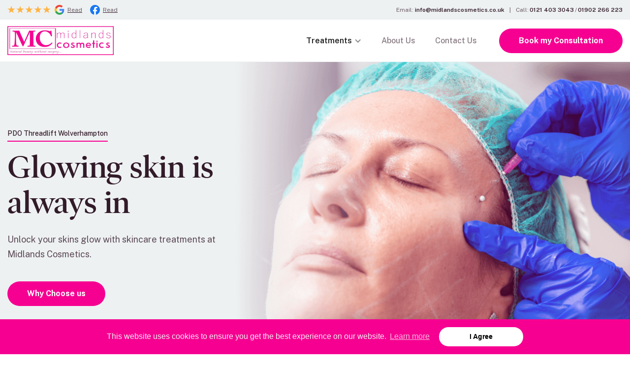

--- FILE ---
content_type: text/html
request_url: https://www.midlandscosmetics.co.uk/threadlift.html
body_size: 10037
content:
<!DOCTYPE html><!--  This site was created in Webflow. http://www.webflow.com  -->
<!--  Last Published: Mon Apr 05 2021 08:28:33 GMT+0000 (Coordinated Universal Time)  -->
<html data-wf-page="5e57bb3e5072d056404fafcd" data-wf-site="5e53c47be970c115f44bde32">
<head>
  <meta charset="utf-8">
  <title>Threadlift Wolverhampton | PDO Thread lift Wolverhampton</title>
  <meta content="PDO Threadlift Wolverhampton involves thread being inserted under the skin to help pull and restore volume in sagged skin." name="description">
  <meta content="Threadlift Wolverhampton | PDO Thread lift Wolverhampton" property="og:title">
  <meta content="PDO Threadlift Wolverhampton involves thread being inserted under the skin to help pull and restore volume in sagged skin." property="og:description">
  <meta content="Threadlift Wolverhampton | PDO Thread lift Wolverhampton" property="twitter:title">
  <meta content="PDO Threadlift Wolverhampton involves thread being inserted under the skin to help pull and restore volume in sagged skin." property="twitter:description">
  <meta property="og:type" content="website">
  <meta content="summary_large_image" name="twitter:card">
  <meta content="width=device-width, initial-scale=1" name="viewport">
  <meta content="Webflow" name="generator">
  <link href="css/normalize.css" rel="stylesheet" type="text/css">
  <link href="css/webflow.css" rel="stylesheet" type="text/css">
  <link href="css/midland-cosmetics.webflow.css" rel="stylesheet" type="text/css">
  <script src="https://ajax.googleapis.com/ajax/libs/webfont/1.6.26/webfont.js" type="text/javascript"></script>
  <script type="text/javascript">WebFont.load({  google: {    families: ["Public Sans:regular,500,600,700"]  }});</script>
  <script src="https://use.typekit.net/ast1chs.js" type="text/javascript"></script>
  <script type="text/javascript">try{Typekit.load();}catch(e){}</script>
  <!-- [if lt IE 9]><script src="https://cdnjs.cloudflare.com/ajax/libs/html5shiv/3.7.3/html5shiv.min.js" type="text/javascript"></script><![endif] -->
  <script type="text/javascript">!function(o,c){var n=c.documentElement,t=" w-mod-";n.className+=t+"js",("ontouchstart"in o||o.DocumentTouch&&c instanceof DocumentTouch)&&(n.className+=t+"touch")}(window,document);</script>
  <link href="images/favicon.jpg" rel="shortcut icon" type="image/x-icon">
  <link href="images/webclip.jpg" rel="apple-touch-icon">
  <script src="https://www.google.com/recaptcha/api.js" type="text/javascript"></script><!--  Google Tag Manager  -->
  <script>(function(w,d,s,l,i){w[l]=w[l]||[];w[l].push({'gtm.start':
new Date().getTime(),event:'gtm.js'});var f=d.getElementsByTagName(s)[0],
j=d.createElement(s),dl=l!='dataLayer'?'&l='+l:'';j.async=true;j.src=
'https://www.googletagmanager.com/gtm.js?id='+i+dl;f.parentNode.insertBefore(j,f);
})(window,document,'script','dataLayer','GTM-5CQPR22');</script>
  <!--  End Google Tag Manager  -->
  <link rel="stylesheet" type="text/css" href="https://cdn.jsdelivr.net/npm/cookieconsent@3/build/cookieconsent.min.css">
  <style>
  body {
	-webkit-font-smoothing: antialiased;
	-moz-osx-font-smoothing: grayscale;
     -o-osx-font-smoothing: grayscale;
     -ms-osx-font-smoothing: grayscale;
  }
  .w-slider-dot{
    width: 7px;
    height: 7px;
    background: #C4C4C4;
  }
  .w-slider-dot.w-active{
  	background: #F60091;
  }
  ul.slide__list__items li {
   	list-style-type: none!important;
    position: relative;
  }
  ul.slide__list__items li::before {
    content: url(https://assets.website-files.com/5e53c47be970c115f44bde32/5e554abc9c9dd9917884cf4a_check__ico.svg);
    color: #166DCF;
    font-weight: bold;
    display: inline-block;
    width: 2em;
    margin-left: -2em;
    top: 3px;
    position: absolute;
    left: 0px;
    -webkit-left: 2px;
   }
  .cc-dismiss{
  	padding-left: 60px;
    padding-right: 60px;
    text-decoration: none;
    color: rgba(50, 27, 41, 0.8);
    border-radius: 100px;
  }
  .cc-bottom{
    display: flex;
    justify-content: center;
  }
  .cc-banner .cc-message{
    max-width: fit-content!important;
  }
  @supports (-moz-appearance:none) {
  select{
  	-moz-appearance:none !important;
  	background: transparent url('[data-uri]') right center no-repeat !important;
  	background-position: calc(100% - 5px) center !important;
  }
  }
</style>
</head>
<body class="body">
  <div class="top__header">
    <div class="container">
      <div class="top__cont">
        <div class="ratings__main"><img src="images/stars.svg" loading="lazy" alt="" class="stars">
          <a href="https://www.google.com/search?q=midland+cosmetics&amp;rlz=1C5CHFA_enGB889GB889&amp;sxsrf=ALeKk00Mx-qLUsntS0CHiuHIgvkmS12wyA%3A1617095035371&amp;ei=e-liYOLtFbeM9u8Pj5yvwAo&amp;oq=midland+cosmetics&amp;gs_lcp=[base64]&amp;sclient=gws-wiz&amp;ved=0ahUKEwiil5q51NfvAhU3hv0HHQ_OC6gQ4dUDCA0&amp;uact=5#lrd=0x4870a507b346d01f:0xdcd39ddcd0658e08,1,,," target="_blank" class="gogle__rate w-inline-block"><img src="images/googl.svg" alt="">
            <div class="review">Read</div>
          </a>
          <a href="https://www.facebook.com/MidlandsCosmetics/reviews/?ref=page_internal" target="_blank" class="gogle__rate w-inline-block"><img src="images/facebook.svg" alt="">
            <div class="review">Read</div>
          </a>
        </div>
        <div class="top__contact">
          <div class="contact">
            <div class="contact__txt">Email: <a href="mailto:info@midlandscosmetics.co.uk" class="contact__link"> info@midlandscosmetics.co.uk</a>
            </div>
          </div>
          <div class="divide">
            <div class="contact__txt">|<a href="mailto:info@midlandscosmetics.co.uk" class="contact__link"></a>
            </div>
          </div>
          <div class="contact">
            <div class="contact__txt call">Call: </div>
            <a href="tel:01214033043" class="contact__link">0121 403 3043</a>
            <div class="contact__txt mar-divide">/</div>
            <a href="tel:01902266223" class="contact__link">01902 266 223</a>
          </div>
        </div>
      </div>
    </div>
  </div>
  <div class="header">
    <div class="nav__header">
      <div class="container nav">
        <div class="nav_wrapper">
          <div data-collapse="medium" data-animation="default" data-duration="400" role="banner" class="navbar w-nav">
            <div class="logo__wrap">
              <a href="index.html" class="brand-2 w-nav-brand"><img src="images/loho.png" alt="" class="image-3"></a>
            </div>
            <nav role="navigation" class="nav-menu w-nav-menu">
              <div class="nav__mob">
                <div class="social__main">
                  <a href="https://www.facebook.com/MidlandsCosmetics/" target="_blank" class="social__icon w-inline-block"><img src="images/fb.svg" alt=""></a>
                  <a href="https://twitter.com/MC_Aesthetics" target="_blank" class="social__icon w-inline-block"><img src="images/twit.svg" alt=""></a>
                  <a href="https://www.youtube.com/user/MidlandsCosmeticsLtd" target="_blank" class="social__icon w-inline-block"><img src="images/youtube.svg" alt=""></a>
                  <a href="mailto:info@midlandscosmetics.co.uk" class="social__icon no__right__brd w-inline-block"><img src="images/mail.svg" alt=""></a>
                </div>
                <div class="mob__nav__wrap">
                  <div class="mob_nav">
                    <div class="mob__nav__title">Treatments</div>
                    <a href="anti-wrinkle-injections.html" class="mob__nav__link">Anti-Wrinkle Injections</a>
                    <a href="dermal-filler.html" class="mob__nav__link">Dermal Fillers</a>
                    <a href="liquid-facelift.html" class="mob__nav__link">Liquid Facelift</a>
                    <a href="threadlift.html" aria-current="page" class="mob__nav__link w--current">Threadlift (PDO)</a>
                    <a href="excessive-sweating.html" class="mob__nav__link">Excessive Sweating</a>
                    <a href="dermapen-microneedling.html" class="mob__nav__link">Dermapen Microneedling</a>
                    <a href="obagi-treatment.html" class="mob__nav__link">Obagi Treatment</a>
                    <a href="lip-enhancement.html" class="mob__nav__link">Lip Enhancement</a>
                    <a href="cheek-chin-enhancement.html" class="mob__nav__link">Cheek/Chin Enhancement</a>
                    <a href="medical-skin-peels.html" class="mob__nav__link">Medical Skin Peels</a>
                    <a href="minor-surgery.html" class="mob__nav__link">Minor Surgery</a>
                    <a href="non-surgical-nose-job.html" class="mob__nav__link">Non-Surgical Nose Job</a>
                  </div>
                  <div class="mob_nav">
                    <div class="mob__nav__title">Misc</div>
                    <a href="about-us.html" class="mob__nav__link">About Us</a>
                    <a href="contact-us.html" class="mob__nav__link">Contact Us</a>
                  </div>
                </div>
                <a href="#" class="mobile__nook__now w-button">Book an Appointment</a>
              </div>
              <div class="nav_desk">
                <div data-delay="0" class="w-dropdown">
                  <div class="dark__nav w-dropdown-toggle">
                    <div class="icon w-icon-dropdown-toggle"></div>
                    <div class="nav__dark">Treatments</div>
                  </div>
                  <nav class="dropdown__main w-dropdown-list">
                    <div class="dropdown__wrap">
                      <div class="dropdown__nav">
                        <a href="anti-wrinkle-injections.html" class="drop__link w-dropdown-link">Anti-Wrinkle Injections</a>
                        <a href="dermal-filler.html" class="drop__link w-dropdown-link">Dermal Fillers</a>
                        <a href="liquid-facelift.html" class="drop__link w-dropdown-link">Liquid Facelift</a>
                        <a href="threadlift.html" aria-current="page" class="drop__link w-dropdown-link w--current">Threadlift (PDO)</a>
                        <a href="excessive-sweating.html" class="drop__link w-dropdown-link">Excessive Sweating</a>
                        <a href="dermapen-microneedling.html" class="drop__link w-dropdown-link">Dermapen Microneedling</a>
                        <a href="obagi-treatment.html" class="drop__link w-dropdown-link">Obagi Treatment</a>
                      </div>
                      <div class="dropdown__nav">
                        <a href="lip-enhancement.html" class="drop__link w-dropdown-link">Lip Enhancement</a>
                        <a href="cheek-chin-enhancement.html" class="drop__link w-dropdown-link">Cheek/Chin Enhancement</a>
                        <a href="medical-skin-peels.html" class="drop__link w-dropdown-link">Medical Skin Peels</a>
                        <a href="minor-surgery.html" class="drop__link w-dropdown-link">Minor Surgery</a>
                        <a href="non-surgical-nose-job.html" class="drop__link w-dropdown-link">Non-Surgical Nose Job</a>
                      </div>
                    </div>
                  </nav>
                </div>
                <a href="about-us.html" class="nav__light w-nav-link">About Us</a>
                <a href="contact-us.html" class="nav__light w-nav-link">Contact Us</a>
                <a href="/contact-us.html#book-consultation" class="btn-primary menu-btn w-button">Book my Consultation</a>
              </div>
            </nav>
            <div class="mob__head__right">
              <div class="tab__ratings">
                <div class="ratings__main"><img src="images/stars.svg" loading="lazy" alt="" class="stars">
                  <a href="https://www.google.com/search?q=midland+cosmetics&amp;rlz=1C5CHFA_enGB889GB889&amp;sxsrf=ALeKk00Mx-qLUsntS0CHiuHIgvkmS12wyA%3A1617095035371&amp;ei=e-liYOLtFbeM9u8Pj5yvwAo&amp;oq=midland+cosmetics&amp;gs_lcp=[base64]&amp;sclient=gws-wiz&amp;ved=0ahUKEwiil5q51NfvAhU3hv0HHQ_OC6gQ4dUDCA0&amp;uact=5#lrd=0x4870a507b346d01f:0xdcd39ddcd0658e08,1,,," target="_blank" class="gogle__rate w-inline-block"><img src="images/googl.svg" alt="">
                    <div class="review">Read</div>
                  </a>
                  <a href="https://www.facebook.com/MidlandsCosmetics/reviews/?ref=page_internal" target="_blank" class="gogle__rate w-inline-block"><img src="images/facebook.svg" alt="">
                    <div class="review">Read</div>
                  </a>
                </div>
              </div>
              <a href="tel:01214033043" class="link-block w-inline-block"><img src="images/call.svg" alt="" class="image-2"></a>
              <div class="menu-button-2 w-nav-button"><img src="images/menu.svg" alt="" class="image"></div>
            </div>
          </div>
        </div>
      </div>
    </div>
  </div>
  <div class="mob__review">
    <div class="ratings__main mob">
      <div class="gogle__rate"><img src="images/google_ratings.png" alt=""></div>
      <div>
        <a href="https://www.google.com/search?q=midlands+cosmetics+google+reviews&amp;rlz=1C1CHBF_enIN851IN851&amp;oq=midlands+cosmetics+google+reviews&amp;aqs=chrome..69i57.461j0j1&amp;sourceid=chrome&amp;ie=UTF-8#lrd=0x4870a507b346d01f:0xdcd39ddcd0658e08,1,,," target="_blank" class="review">Read reviews</a>
      </div>
    </div>
  </div>
  <div class="banner__wrap home thread">
    <div class="container">
      <div class="banner__cont">
        <div class="left__cont">
          <div class="seo__main">
            <div class="seo__block">
              <h1 class="heading__txt">PDO Threadlift Wolverhampton</h1>
              <div class="seo__divide"></div>
            </div>
          </div>
          <div class="heading-1"><strong>Glowing skin is always in</strong></div>
          <p class="brn__txt">Unlock your skins glow with skincare treatments at Midlands Cosmetics.</p>
          <a href="#" class="btn-primary mr-btn w-button">Why Choose us</a>
        </div>
      </div>
    </div>
  </div>
  <div class="main__section brd__btm">
    <div class="container">
      <div data-delay="4000" data-animation="slide" data-autoplay="1" data-duration="500" data-infinite="1" class="slider-5 w-slider">
        <div class="w-slider-mask">
          <div class="below__slide w-slide">
            <div class="below__section">
              <div class="section__icon"><img src="images/streamline-icon-hospital-shield48x48-1.png" alt=""></div>
              <div class="section__content">
                <div class="section__ttl">Qualified Practitioners</div>
                <div class="txt__des">Highly qualified medical practitioners</div>
              </div>
            </div>
          </div>
          <div class="below__slide w-slide">
            <div class="below__section">
              <div class="section__icon"><img src="images/Over-18.png" alt=""></div>
              <div class="section__content">
                <div class="section__ttl">Over 12 Years Experience</div>
                <div class="txt__des">Aesthetics specialist for over 12 years</div>
              </div>
            </div>
          </div>
          <div class="below__slide w-slide">
            <div class="below__section">
              <div class="section__icon"><img src="images/Proven-Results.png" alt=""></div>
              <div class="section__content">
                <div class="section__ttl">Proven Results</div>
                <div class="txt__des">Proven, long-lasting natural results</div>
              </div>
            </div>
          </div>
          <div class="below__slide w-slide">
            <div class="below__section">
              <div class="section__icon"><img src="images/Personalised-Plans.png" alt=""></div>
              <div class="section__content">
                <div class="section__ttl">Personalised Plans</div>
                <div class="txt__des">Finance &amp; wedding packages available</div>
              </div>
            </div>
          </div>
        </div>
        <div class="left-arrow-3 w-slider-arrow-left">
          <div class="w-icon-slider-left"></div>
        </div>
        <div class="right-arrow-3 w-slider-arrow-right">
          <div class="w-icon-slider-right"></div>
        </div>
        <div class="slide-nav-5 w-slider-nav w-round"></div>
      </div>
      <div class="below__banner hide">
        <div class="below__section">
          <div class="section__icon"><img src="images/streamline-icon-hospital-shield48x48-1.png" alt=""></div>
          <div class="section__content">
            <div class="section__ttl">Qualified Practitioners</div>
            <div class="txt__des">Highly qualified medical practitioners</div>
          </div>
        </div>
        <div class="below__section">
          <div class="section__icon"><img src="images/Over-18.png" alt=""></div>
          <div class="section__content">
            <div class="section__ttl">Over 18 Years Experience</div>
            <div class="txt__des">Aesthetics specialist for over 18 years</div>
          </div>
        </div>
        <div class="below__section">
          <div class="section__icon"><img src="images/Proven-Results.png" alt=""></div>
          <div class="section__content">
            <div class="section__ttl">Proven Results</div>
            <div class="txt__des">Proven, long-lasting natural results</div>
          </div>
        </div>
        <div class="below__section">
          <div class="section__icon"><img src="images/Personalised-Plans.png" alt=""></div>
          <div class="section__content">
            <div class="section__ttl">Personalised Plans</div>
            <div class="txt__des">Finance &amp; wedding packages available</div>
          </div>
        </div>
      </div>
    </div>
  </div>
  <div class="cont__section__main secpad no_bottom">
    <div class="container">
      <div class="content__main">
        <div class="right"><img src="images/Threadlift-cont-1.png" alt="Fall in love with your skin again!" sizes="(max-width: 479px) 100vw, (max-width: 767px) 95vw, (max-width: 991px) 88vw, 41vw" srcset="images/Threadlift-cont-1-p-500.png 500w, images/Threadlift-cont-1.png 610w" class="cont__img"></div>
        <div class="left">
          <div class="seo__main">
            <div class="seo__block">
              <h2 class="heading__txt">Thread Facelift Wolverhampton</h2>
              <div class="seo__divide"></div>
            </div>
          </div>
          <div class="heading-2"><strong>Fall in love with your skin again!</strong></div>
          <p class="para mar-y">Achieve the same results as a surgical facelift would but without the pain, with a PDO thread lift facelift at Midlands Cosmetics. Is your skin starting to sag? Get an instant facelift with dissolvable threads inserted and pulled to achieve a more symmetrical lifted appearance.<a href="#" data-w-id="6cc1bb9d-ebd4-d370-991d-f50208445e41" class="read-more-link read__less">ead less-</a>
          </p>
          <a href="tel:01214033043" class="btn-primary mr-btn w-button">Speak to a specialist</a>
        </div>
      </div>
    </div>
  </div>
  <div id="why-us" class="secpad no__bottom">
    <div class="container">
      <div class="why__main">
        <div class="why__title">
          <div class="heading-2 text-center">Why Choose Midlands Cosmetics?</div>
        </div>
        <div class="cosmetics">
          <div class="cosmetic"><img src="images/streamline-icon-hospital-shield48x48-1.png" alt="" class="image-11">
            <p class="para cosmetics">Highly qualified medical <br>practitioners</p>
          </div>
          <div class="cosmetic"><img src="images/Over-18.png" alt="" class="image-11">
            <p class="para cosmetics">Aesthetics specialist for <br>over 12 years</p>
          </div>
          <div class="cosmetic"><img src="images/Proven-Results.png" width="32" alt="" class="image-11">
            <p class="para cosmetics">Proven, long-lasting <br>natural results</p>
          </div>
          <div class="cosmetic"><img src="images/streamline-icon-hospital-shield48x48-1.png" alt="" class="image-11">
            <p class="para cosmetics">Finance &amp; wedding <br>packages available</p>
          </div>
          <div class="cosmetic"><img src="images/Personalised-Plans.png" width="32" alt="" class="image-11">
            <p class="para cosmetics">Personalised treatment <br>plans offered</p>
          </div>
          <div class="cosmetic"><img src="images/Mask-Group.png" width="32" alt="" class="image-11">
            <p class="para cosmetics">Free bespoke consultation tailored to you</p>
          </div>
        </div>
      </div>
    </div>
  </div>
  <div class="cont__section__main secpad">
    <div class="container">
      <div class="content__main">
        <div class="left">
          <div class="seo__main">
            <div class="seo__block">
              <h2 class="heading__txt">Non-Surgical Facelift Wolverhampton</h2>
              <div class="seo__divide"></div>
            </div>
          </div>
          <div class="heading-2"><strong>How does the PDO facelift work?</strong></div>
          <div class="para-contant-wrapper">
            <p class="para mar-y mb-0">Restore your facial contour and reduce the visible effects of age and gravity on your neck and face with our PDO thread lift Wolverhampton treatment. First, we insert very fine absorbable threads into the skin, then the tension within the threads under the skin will provide a lifting effect by pulling the skin together...</p>
            <div data-w-id="a0c8d893-e92e-f1d6-b83f-a895e77eb8a5" class="read-more-trigger">
              <div class="read">Read more +</div>
            </div>
            <div style="height:0PX" class="para-content">
              <p class="para mar-y morecont">Once the suture threads are within the skin, it triggers natural self-healing abilities. Your skin will gently react to the threads and an inflammatory reaction occurs, resulting in collagen formation. Bundles of collagen will keep the skin tight, supple and rejuvenated.</p>
            </div>
            <div data-w-id="a0c8d893-e92e-f1d6-b83f-a895e77eb8ab" style="display:none" class="read-less-trigger">
              <div class="read">Read less -</div>
            </div>
          </div>
          <a href="/contact-us.html#book-consultation" class="btn-primary mr-btn w-button">Book my Consultation</a>
        </div>
        <div class="right"><img src="images/Threadlift-cont-2.png" alt="How does the PDO facelift work?" class="cont__img"></div>
      </div>
    </div>
  </div>
  <div class="areas__top no_before">
    <div class="container">
      <div class="areas__wrap">
        <div class="area__treat">
          <div class="seo__main">
            <div class="seo__block">
              <h3 class="heading__txt">PDO Thread Lift Clinic in Wolverhampton</h3>
              <div class="seo__divide"></div>
            </div>
          </div>
          <div class="heading-2"><strong>Areas We Treat</strong></div>
        </div>
        <div class="areas">
          <div class="area"><img src="images/Undereye-area.svg" alt="Undereye area" class="image-12">
            <div class="areas__txt">Undereye area</div>
          </div>
          <div class="area"><img src="images/Eyebrows-.svg" alt="Eyebrows" class="image-12">
            <div class="areas__txt">Eyebrows</div>
          </div>
          <div class="area"><img src="images/Crow’s-feet.svg" alt="Crow’s feet" class="image-12">
            <div class="areas__txt">Crow’s feet</div>
          </div>
          <div class="area"><img src="images/Cheeks_1.svg" alt="Cheeks" class="image-12">
            <div class="areas__txt">Cheeks</div>
          </div>
          <div class="area"><img src="images/Wrinkles-around-mouth.svg" alt="Wrinkles around mouth" class="image-12">
            <div class="areas__txt">Wrinkles around mouth</div>
          </div>
          <div class="area"><img src="images/Jowls.svg" alt="Neck/Jowls" class="image-12">
            <div class="areas__txt">Neck/Jowls</div>
          </div>
          <div class="area"><img src="images/Jaw-line.svg" alt="Jaw line" class="image-12">
            <div class="areas__txt">Jaw line</div>
          </div>
        </div>
      </div>
    </div>
  </div>
  <div>
    <div class="container"></div>
  </div>
  <div class="secpad">
    <div class="container">
      <div class="secpad before__after__main">
        <div class="heading-2 text-center mar__btm">Before &amp; after</div>
        <div class="slide noslide"><img src="images/Crows-Feet-2.jpg" alt="" class="image-13"><img src="images/Frown-2.jpg" alt="" class="image-13"></div>
      </div>
    </div>
  </div>
  <div class="secpad">
    <div class="container">
      <div class="div-block">
        <div data-animation="slide" data-duration="500" data-infinite="1" class="slider-2 w-slider">
          <div class="mask__slide w-slider-mask">
            <div class="w-slide">
              <div class="testimonial__main">
                <div class="testi__cont"><img src="images/stars.png" alt="" class="image-4">
                  <p class="testi">Everything at Midlands Cosmetics exceeded my expectations when I was looking for facial aesthetics. The treatments are carried out by medical professionals with clear and friendly consultation prior to treatment and impeccable aftercare and follow up advice. The sort of service that gives you full confidence that the best possible results are achieved every time and that you are in safe hands.</p>
                  <div class="testi__person__cont">
                    <div class="avatar"><img src="images/Lorraine.png" alt="" class="image-6"></div>
                    <div class="avatar__cont">
                      <div class="text-block">Lorraine Winterbone, Nottingham</div>
                    </div>
                  </div>
                </div>
              </div>
            </div>
            <div class="w-slide">
              <div class="testimonial__main">
                <div class="testi__cont"><img src="images/stars.png" alt="" class="image-4">
                  <p class="testi">Could not recommend enough! Dr. Gurj is professional and reassuring, any cosmetic treatment is a very personal decision and he made me feel so at ease and excited to have my treatment. Safe, hygienic and full of experience I was given an incredibly informative consultation and my treatment was painless aswell as talked through throughout. I will not go anywhere else, I have never felt so at ease and appreciated to have chosen this clinic. Thank you to Dr. Gurj for my fuller pout and now when ever I get asked how I achieved such luscious lips, with a huge smile I say Midlands Cosmetics.</p>
                  <div class="testi__person__cont">
                    <div class="avatar"><img src="images/photo.png" alt="" class="image-6"></div>
                    <div class="avatar__cont">
                      <div class="text-block">Lea Cree</div>
                    </div>
                  </div>
                </div>
              </div>
            </div>
            <div class="slide-flex w-slide">
              <div class="testimonial__main">
                <div class="testi__cont"><img src="images/stars.png" alt="" class="image-4">
                  <p class="testi">Amazing result wasn&#x27;t expecting to be as happy with them as I am.. I highly recommend this place , I will be going back for more top ups, Thank you Gurj</p>
                  <div class="testi__person__cont">
                    <div class="avatar"><img src="images/photo-1.png" alt="" class="image-6"></div>
                    <div class="avatar__cont">
                      <div class="text-block">ShanShan C</div>
                    </div>
                  </div>
                </div>
              </div>
            </div>
          </div>
          <div class="left-arrow-2 w-slider-arrow-left">
            <div class="w-icon-slider-left"></div>
          </div>
          <div class="right-arrow-2 w-slider-arrow-right">
            <div class="w-icon-slider-right"></div>
          </div>
          <div class="slide-nav-2 w-slider-nav w-round"></div>
        </div>
        <a href="#" class="btn-secondary w-inline-block w-lightbox">
          <div class="vid"><img src="images/video.svg" alt="" class="image-5">
            <div>Play Video Testimonial</div>
          </div>
          <script type="application/json" class="w-json">{
  "items": [
    {
      "type": "video",
      "originalUrl": "https://www.youtube.com/watch?v=aLOYo5IhwfA",
      "url": "https://www.youtube.com/watch?v=aLOYo5IhwfA",
      "html": "<iframe class=\"embedly-embed\" src=\"//cdn.embedly.com/widgets/media.html?src=https%3A%2F%2Fwww.youtube.com%2Fembed%2FaLOYo5IhwfA%3Ffeature%3Doembed&display_name=YouTube&url=https%3A%2F%2Fwww.youtube.com%2Fwatch%3Fv%3DaLOYo5IhwfA&image=https%3A%2F%2Fi.ytimg.com%2Fvi%2FaLOYo5IhwfA%2Fhqdefault.jpg&key=96f1f04c5f4143bcb0f2e68c87d65feb&type=text%2Fhtml&schema=youtube\" width=\"940\" height=\"528\" scrolling=\"no\" title=\"YouTube embed\" frameborder=\"0\" allow=\"autoplay; fullscreen\" allowfullscreen=\"true\"></iframe>",
      "thumbnailUrl": "https://i.ytimg.com/vi/aLOYo5IhwfA/hqdefault.jpg",
      "width": 940,
      "height": 528
    }
  ]
}</script>
        </a>
      </div>
    </div>
  </div>
  <div>
    <div class="container">
      <div class="before__after__main">
        <div class="rate__wrap">
          <div class="rate__left left rate">
            <div class="heading-2">Start your journey to a youthful appearance</div>
            <p class="para mar-y">Book your free consultation to discuss your skin goals further</p>
            <a href="tel:01214033043" class="btn-primary mr-btn call__us desk_view w-button">Call us today</a>
          </div>
          <div class="rate__right">
            <div class="div-block-12">
              <div class="price__round single">
                <div class="price__title">PDO Face Thread Lift</div>
                <div class="price__amt">from £350</div>
              </div><img src="images/anti-1.png" alt="" class="image-14"><img src="images/anti-2.png" alt="" class="image-14"><img src="images/anti-3.png" alt="" class="image-14">
            </div>
          </div>
          <a href="tel:01214033043" class="btn-primary mr-btn call__us mobview w-button">Call us today</a>
        </div>
      </div>
    </div>
  </div>
  <div class="secpad">
    <div class="container">
      <div class="faq__main">
        <div class="faq__title">
          <div class="heading-2">Frequently Asked <br>Questions</div>
        </div>
        <div class="accordion-wrapper">
          <div class="accordion-item">
            <div data-w-id="42be6d5f-5add-2c50-3b79-30f2aaf636ec" class="accordion-trigger">
              <div class="heading accordion-heading">Does it hurt? Are there any side-effects?</div><img src="images/arrow__up.svg" alt="" class="accordion-minus plus">
            </div>
            <div style="height:0PX" class="accordion-content">
              <div class="div-block-29"></div>
              <p class="accordion-para">Patients may experience slight swelling, soreness and bruising post-treatment. Some side effects can be related to the technique of insertion and the type of threads used. This includes surface depressions and prolonged pain – However, at Midlands Cosmetics, our specialists ensure a good outcome with minimal aide effects from your procedure.</p>
            </div>
          </div>
          <div class="accordion-item">
            <div data-w-id="42be6d5f-5add-2c50-3b79-30f2aaf636f6" class="accordion-trigger">
              <div class="heading accordion-heading">How long do results last? How soon will I see these results?</div><img src="images/arrow__up.svg" alt="" class="accordion-minus plus">
            </div>
            <div style="height:0PX" class="accordion-content">
              <div class="div-block-29"></div>
              <p class="accordion-para">After the procedure is done, you will notice instant skin lifting and skin tightening. It is not until around 6 months after the procedure until the threads will disappear because they are absorbable. For about 3-6 months more after this the lifted facial contours will remain die to cellular rejuvenation effects.</p>
            </div>
          </div>
          <div class="accordion-item">
            <div data-w-id="8d70ea0f-6ff4-047b-4c62-c7b016635e2a" class="accordion-trigger">
              <div class="heading accordion-heading">Will I still have the expression of my face?</div><img src="images/arrow__up.svg" alt="" class="accordion-minus plus">
            </div>
            <div style="height:0PX" class="accordion-content">
              <div class="div-block-29"></div>
              <p class="accordion-para">All of our treatments are planned to enhance your natural beauty and will look as natural as possible. However, because this can create a drastically different look for someone who has quite extreme sagged skin. We won’t make you look like someone you aren’t, the right amount of lift will be done so that you are happy with your desired look.</p>
            </div>
          </div>
          <div class="accordion-item">
            <div data-w-id="d3473c08-e29b-4591-f256-8dae4999cc6a" class="accordion-trigger">
              <div class="heading accordion-heading">How much is the PDO thread lift?</div><img src="images/arrow__up.svg" alt="" class="accordion-minus plus">
            </div>
            <div style="height:0PX" class="accordion-content">
              <div class="div-block-29"></div>
              <p class="accordion-para">During your free consultation we can advise on how much treatment will cost, and in fact if this is the best option for your problem.</p>
            </div>
          </div>
          <div class="accordion-item">
            <div data-w-id="36db6fd9-c305-ff1f-630e-3e2a38e43ac9" class="accordion-trigger">
              <div class="heading accordion-heading">What is better, surgical or non-surgical?</div><img src="images/arrow__up.svg" alt="" class="accordion-minus plus">
            </div>
            <div style="height:0PX" class="accordion-content">
              <div class="div-block-29"></div>
              <p class="accordion-para">If you’re someone who is worried about surgery, or isn’t quite ready, our non-surgical facelift is the best option compared to the traditional facelift. Of course, you can only get certain results with surgery, but we’re experienced in creating temporary but beautiful results that increase your confidence.</p>
            </div>
          </div>
        </div>
      </div>
    </div>
  </div>
  <div class="content__main-2">
    <div class="left__content">
      <div class="div-block-7">
        <div class="heading-1">Live. Laugh. Love your skin no matter your age</div>
        <div class="skin__lists lets">
          <ul role="list" class="slide__list__items">
            <li class="slide__list lets">Finance &amp; wedding packages available</li>
            <li class="slide__list lets">Personalised treatment plans offered</li>
            <li class="slide__list lets">Free bespoke consultations tailored to you</li>
          </ul>
        </div>
        <div class="below__btns">
          <a href="/contact-us.html#book-consultation" class="btn-primary mob__mar w-button">Book my Consultation</a>
          <div class="text-block-2">or</div>
          <a href="tel:01214033043" class="btn-secondary w-button">Call: 0121 403 3043</a>
        </div>
      </div>
    </div>
    <div class="right__content wheels doc"><img src="images/doc.png" alt="Live. Laugh. Love your skin no matter your age" class="image-10"></div>
  </div>
  <div class="logos">
    <div class="container">
      <div class="logo_lists">
        <div class="img__block"><img src="images/img-1.png" alt=""></div>
        <div class="img__block"><img src="images/img-2.png" alt=""></div>
        <div class="img__block"><img src="images/img-3.png" alt=""></div>
        <div class="img__block"><img src="images/img-4.png" alt=""></div>
        <div class="img__block"><img src="images/img-5.png" alt=""></div>
        <div class="img__block"><img src="images/img-6.png" alt=""></div>
        <div class="img__block"><img src="images/img-7.png" alt=""></div>
        <div class="img__block"><img src="images/Allergan_Logo.png" width="180" alt=""></div>
        <div class="img__block"><img src="images/1280px-Galderma_logo.svg.png" width="200" alt=""></div>
      </div>
    </div>
  </div>
  <div class="footer__main__wrap">
    <div class="secpad bg_grey">
      <div class="container">
        <div class="footer__wrap">
          <div class="ftr__about">
            <div class="div-block-10">
              <div class="ftr__title">Let us make something clear... your skin.</div>
              <p class="ftr__cont">Book your free consultation with our skin specialists</p>
              <a href="/contact-us.html#book-consultation" class="btn-secondary btn-white w-button">Book my Consultation</a>
            </div>
            <div class="ftr__nav hide_desk">
              <div class="div-block-8">
                <div class="seo__block mar_b">
                  <div class="ftr__nav__title">Contact</div>
                  <div class="seo__divide"></div>
                </div>
              </div>
              <p class="ftr__link address">Midlands Cosmetics Ltd<br>Lush Beauty &amp; Laser Clinic<br>1 Market Sreet,<br>Wolverhampton,<br>WV1 3AE</p>
              <div class="contacts">
                <p class="ftr__link callus">Call us</p>
                <a href="tel:01214033043" class="ftr__link">0121 403 3043</a>
                <a href="tel:01902266223" class="ftr__link">01902 266 223</a>
              </div>
              <div class="contacts">
                <p class="ftr__link callus">Email us</p>
                <a href="mailto:info@midlandscosmetics.co.uk" class="ftr__link">info@midlandscosmetics.co.uk</a>
                <div class="social">
                  <a href="https://www.facebook.com/pages/Midlands-Cosmetics-Ltd/150398085041065" target="_blank" class="social__links w-inline-block"><img src="images/fb.svg" alt=""></a>
                  <a href="https://twitter.com/MC_Aesthetics" target="_blank" class="social__links w-inline-block"><img src="images/twit.svg" alt=""></a>
                  <a href="https://www.youtube.com/user/MidlandsCosmeticsLtd" target="_blank" class="social__links w-inline-block"><img src="images/youtube.svg" alt=""></a>
                </div>
              </div>
            </div>
          </div>
          <div class="ftr__navs">
            <div class="ftr__nav">
              <div class="div-block-8">
                <div class="seo__block mar_b">
                  <div class="ftr__nav__title">Treatments</div>
                  <div class="seo__divide"></div>
                </div>
              </div>
              <a href="anti-wrinkle-injections.html" class="ftr__link">Anti-Wrinkle Injections</a>
              <a href="dermal-filler.html" class="ftr__link">Dermal Fillers</a>
              <a href="liquid-facelift.html" class="ftr__link">Liquid Facelift</a>
              <a href="threadlift.html" aria-current="page" class="ftr__link w--current">Threadlift (PDO)</a>
              <a href="excessive-sweating.html" class="ftr__link">Excessive Sweating</a>
              <a href="dermapen-microneedling.html" class="ftr__link">Dermapen Microneedling</a>
              <a href="obagi-treatment.html" class="ftr__link">Obagi Treatment</a>
              <a href="lip-enhancement.html" class="ftr__link">Lip Enhancement</a>
              <a href="cheek-chin-enhancement.html" class="ftr__link">Cheek/Chin Enhancement</a>
              <a href="medical-skin-peels.html" class="ftr__link">Medical Skin Peels</a>
              <a href="minor-surgery.html" class="ftr__link">Minor Surgery</a>
              <a href="non-surgical-nose-job.html" class="ftr__link">Non-Surgical Nose Job</a>
            </div>
            <div class="ftr__nav">
              <div class="div-block-8">
                <div class="seo__block mar_b">
                  <div class="ftr__nav__title">Misc</div>
                  <div class="seo__divide"></div>
                </div>
              </div>
              <a href="about-us.html" class="ftr__link">About Us</a>
              <a href="contact-us.html" class="ftr__link">Contact Us</a>
              <a href="/contact-us.html#book-consultation" class="ftr__link">Book an Appointment</a>
              <div class="div-block-8 others">
                <div class="seo__block mar_b">
                  <div class="ftr__nav__title">Others</div>
                  <div class="seo__divide"></div>
                </div>
              </div>
              <a href="#" class="ftr__link legal">Terms and Conditions</a>
              <a href="privacy-policy.html" class="ftr__link legal">Privacy Policy</a>
              <a href="cookies-policy.html" class="ftr__link legal">Cookies Policy</a>
              <a href="sitemap.html" class="ftr__link legal">Sitemap</a>
            </div>
            <div class="ftr__nav hide__mob">
              <div class="div-block-8">
                <div class="seo__block mar_b">
                  <div class="ftr__nav__title">Contact</div>
                  <div class="seo__divide"></div>
                </div>
              </div>
              <p class="ftr__link address">158 Dudley Rd,<br>Wolverhampton<br>WV2 3DN<br></p>
              <div class="contacts">
                <p class="ftr__link callus">Call us</p>
                <a href="tel:01214033043" class="ftr__link">0121 403 3043</a>
                <a href="tel:01902266223" class="ftr__link">01902 266 223</a>
              </div>
              <div class="contacts">
                <p class="ftr__link callus">Email us</p>
                <a href="mailto:info@midlandscosmetics.co.uk" class="ftr__link">info@midlandscosmetics.co.uk</a>
                <div class="social">
                  <a href="https://www.facebook.com/pages/Midlands-Cosmetics-Ltd/150398085041065" target="_blank" class="social__links w-inline-block"><img src="images/fb.svg" alt=""></a>
                  <a href="https://twitter.com/MC_Aesthetics" target="_blank" class="social__links w-inline-block"><img src="images/twit.svg" alt=""></a>
                  <a href="https://www.youtube.com/user/MidlandsCosmeticsLtd" target="_blank" class="social__links w-inline-block"><img src="images/youtube.svg" alt=""></a>
                  <a href="https://www.instagram.com/midlandscosmetics/" target="_blank" class="social__links w-inline-block"><img src="images/instagram.svg" alt=""></a>
                </div>
              </div>
            </div>
          </div>
        </div>
      </div>
    </div>
    <div class="ftr_bottom">
      <div class="container">
        <div class="license__links">
          <div class="license__logo">
            <div class="ftr__logo">
              <a href="index.html" class="w-inline-block"><img src="images/ftr_logo.png" alt=""></a>
            </div>
            <div>
              <p class="ftr__cont legal">© 2020 Midlands Cosmetics. All right reserved. Website by <a href="https://www.creativeideaz.co.uk/web-design-birmingham" target="_blank" class="link-2">Creative Ideaz</a>
              </p>
            </div>
          </div>
          <div class="legal__links">
            <a href="terms-and-conditions.html" class="legal_link">Terms &amp; Conditions</a>
            <div class="legal_link divide">|</div>
            <a href="privacy-policy.html" class="legal_link">Privacy Policy</a>
            <div class="legal_link divide">|</div>
            <a href="cookies-policy.html" class="legal_link">Cookies Policy</a>
            <div class="legal_link divide">|</div>
            <a href="sitemap.html" class="legal_link">Sitemap</a>
          </div>
        </div>
      </div>
    </div>
  </div>
  <script src="https://d3e54v103j8qbb.cloudfront.net/js/jquery-3.5.1.min.dc5e7f18c8.js?site=5e53c47be970c115f44bde32" type="text/javascript" integrity="sha256-9/aliU8dGd2tb6OSsuzixeV4y/faTqgFtohetphbbj0=" crossorigin="anonymous"></script>
  <script src="js/webflow.js" type="text/javascript"></script>
  <!-- [if lte IE 9]><script src="https://cdnjs.cloudflare.com/ajax/libs/placeholders/3.0.2/placeholders.min.js"></script><![endif] -->
  <!--  Google Tag Manager (noscript)  -->
  <noscript><iframe src="https://www.googletagmanager.com/ns.html?id=GTM-5CQPR22" height="0" width="0" style="display:none;visibility:hidden"></iframe></noscript>
  <!--  End Google Tag Manager (noscript)  -->
  <script src="https://cdn.jsdelivr.net/npm/cookieconsent@3/build/cookieconsent.min.js" data-cfasync="false"></script>
  <script>
window.cookieconsent.initialise({
  "palette": {
    "popup": {
      "background": "#f60091",
      "text": "#F3F0F3"
    },
    "button": {
      "background": "#fff"
    }
  },
  "content": {
    "dismiss": "I Agree",
    "href": "/cookies-policy"
  }
});
</script>
</body>
</html>

--- FILE ---
content_type: text/css
request_url: https://www.midlandscosmetics.co.uk/css/midland-cosmetics.webflow.css
body_size: 8596
content:
.w-form-formrecaptcha {
  margin-bottom: 8px;
}

a {
  color: #321b29;
  text-decoration: underline;
}

strong {
  color: #321b29;
  font-weight: 700;
}

.para {
  font-family: 'Public Sans', sans-serif;
  font-size: 16px;
  line-height: 32px;
}

.para.mar-y {
  margin-top: 24px;
  margin-bottom: 24px;
}

.para.mar-y.morecont {
  display: block;
  margin-top: 0px;
  margin-bottom: 0px;
}

.para.mar-y.acc {
  margin-bottom: 0px;
}

.para.mar-y.mb-0 {
  margin-bottom: 0px;
}

.para.cosmetics {
  color: #321b29;
  font-size: 18px;
  line-height: 28px;
}

.body {
  background-color: #fff;
  font-family: 'Public Sans', sans-serif;
  color: rgba(50, 27, 41, 0.8);
  font-size: 16px;
  line-height: 28px;
}

.heading-2 {
  font-family: poynter-oldstyle-display, sans-serif;
  color: #191919;
  font-size: 56px;
  line-height: 70px;
  font-weight: 600;
  letter-spacing: -0.3px;
}

.heading-2.text-center.mar__btm {
  margin-bottom: 40px;
}

.heading-2.let {
  color: #321b29;
}

.heading-2.contact {
  margin-bottom: 40px;
  font-size: 48px;
}

.heading-2.contact.sitemap {
  margin-bottom: 24px;
}

.btn-primary {
  padding: 13px 40px;
  border-radius: 50px;
  background-color: #f60091;
  line-height: 24px;
  font-weight: 700;
  text-align: center;
}

.btn-primary:hover {
  background-color: #c70879;
}

.btn-primary.mr-btn {
  margin-right: 24px;
  white-space: nowrap;
}

.btn-primary.mr-btn.call__us.mobview {
  display: none;
}

.btn-primary.mob__mar {
  white-space: nowrap;
}

.btn-primary.menu-btn {
  margin-left: 25px;
  white-space: nowrap;
}

.btn-secondary {
  padding: 13px 40px;
  border-style: solid;
  border-width: 1px;
  border-color: rgba(50, 27, 41, 0.4);
  border-radius: 50px;
  background-color: rgba(56, 152, 236, 0);
  color: rgba(50, 27, 41, 0.8);
  line-height: 24px;
  font-weight: 700;
  text-align: center;
  text-decoration: none;
  white-space: nowrap;
}

.btn-secondary:hover {
  border-color: #321b29;
  background-color: rgba(255, 229, 245, 0);
  color: #321b29;
}

.btn-secondary.btn-white {
  border-color: hsla(0, 0%, 100%, 0.2);
  color: #fff;
}

.header {
  position: -webkit-sticky;
  position: sticky;
  top: 0px;
  z-index: 999;
  border-bottom: 1px solid #eef1f2;
  background-color: #fff;
}

.top__header {
  padding-top: 10px;
  padding-bottom: 10px;
  background-color: #eef1f2;
}

.ratings__main {
  display: -webkit-box;
  display: -webkit-flex;
  display: -ms-flexbox;
  display: flex;
  -webkit-box-flex: 1;
  -webkit-flex: 1;
  -ms-flex: 1;
  flex: 1;
}

.ratings__main.mob {
  display: -webkit-box;
  display: -webkit-flex;
  display: -ms-flexbox;
  display: flex;
}

.container {
  width: 100%;
  max-width: 1330px;
  margin-right: auto;
  margin-left: auto;
  padding-right: 15px;
  padding-left: 15px;
}

.top__cont {
  display: -webkit-box;
  display: -webkit-flex;
  display: -ms-flexbox;
  display: flex;
  -webkit-box-align: center;
  -webkit-align-items: center;
  -ms-flex-align: center;
  align-items: center;
}

.gogle__rate {
  display: -webkit-box;
  display: -webkit-flex;
  display: -ms-flexbox;
  display: flex;
  margin-right: 16px;
  -webkit-box-pack: center;
  -webkit-justify-content: center;
  -ms-flex-pack: center;
  justify-content: center;
  -webkit-box-align: center;
  -webkit-align-items: center;
  -ms-flex-align: center;
  align-items: center;
}

.review {
  margin-left: 6px;
  color: rgba(50, 27, 41, 0.7);
  font-size: 12px;
  line-height: 20px;
  text-decoration: underline;
}

.review:hover {
  color: #321b29;
}

.top__contact {
  display: -webkit-box;
  display: -webkit-flex;
  display: -ms-flexbox;
  display: flex;
  -webkit-box-align: center;
  -webkit-align-items: center;
  -ms-flex-align: center;
  align-items: center;
}

.contact {
  display: -webkit-box;
  display: -webkit-flex;
  display: -ms-flexbox;
  display: flex;
}

.contact__txt {
  color: rgba(50, 27, 41, 0.7);
  font-size: 12px;
  line-height: 100%;
}

.contact__txt.call {
  margin-right: 2px;
}

.contact__txt.mar-divide {
  margin-right: 2px;
  margin-left: 2px;
}

.contact__link {
  color: #321b29;
  font-size: 12px;
  line-height: 100%;
  font-weight: 600;
  text-decoration: none;
}

.divide {
  margin-right: 10px;
  margin-left: 10px;
}

.nav__header {
  position: -webkit-sticky;
  position: sticky;
  top: 0px;
  z-index: 9999;
  padding-top: 0px;
  padding-bottom: 0px;
  background-color: #fff;
}

.navbar {
  display: -webkit-box;
  display: -webkit-flex;
  display: -ms-flexbox;
  display: flex;
  -webkit-box-pack: justify;
  -webkit-justify-content: space-between;
  -ms-flex-pack: justify;
  justify-content: space-between;
  -webkit-box-align: center;
  -webkit-align-items: center;
  -ms-flex-align: center;
  align-items: center;
  background-color: hsla(0, 0%, 86.7%, 0);
}

.nav-menu {
  display: -webkit-box;
  display: -webkit-flex;
  display: -ms-flexbox;
  display: flex;
  -webkit-box-pack: end;
  -webkit-justify-content: flex-end;
  -ms-flex-pack: end;
  justify-content: flex-end;
  -webkit-box-align: center;
  -webkit-align-items: center;
  -ms-flex-align: center;
  align-items: center;
  -webkit-box-flex: 1;
  -webkit-flex: 1;
  -ms-flex: 1;
  flex: 1;
}

.logo__wrap {
  width: 30%;
  -webkit-box-flex: 0;
  -webkit-flex: 0 auto;
  -ms-flex: 0 auto;
  flex: 0 auto;
}

.brand-2 {
  display: block;
}

.icon {
  opacity: 0.5;
}

.dark__nav {
  line-height: 100%;
}

.nav__dark {
  line-height: 45px;
  font-weight: 600;
}

.nav__light {
  color: rgba(50, 27, 41, 0.6);
  line-height: 45px;
  font-weight: 500;
  white-space: nowrap;
}

.nav__light.w--current {
  color: #f60091;
}

.dropdown__main {
  display: none;
  width: 515px;
  padding: 20px;
  background-color: #fff;
  box-shadow: 0 20px 50px -5px rgba(0, 0, 0, 0.1);
}

.dropdown__nav {
  -webkit-box-flex: 1;
  -webkit-flex: 1;
  -ms-flex: 1;
  flex: 1;
}

.drop__link {
  padding-top: 12px;
  padding-bottom: 12px;
  color: rgba(50, 27, 41, 0.8);
  font-size: 15px;
  line-height: 30px;
  font-weight: 500;
}

.drop__link:hover {
  color: #321b29;
}

.drop__link.w--current {
  color: #f60091;
}

.dropdown__wrap {
  display: -webkit-box;
  display: -webkit-flex;
  display: -ms-flexbox;
  display: flex;
}

.banner__wrap {
  min-height: 625px;
  background-color: #eef1f2;
}

.banner__wrap.home {
  display: -webkit-box;
  display: -webkit-flex;
  display: -ms-flexbox;
  display: flex;
  background-image: url('../images/home_banner.png');
  background-position: 100% 50%;
  background-size: contain;
  background-repeat: no-repeat;
}

.banner__wrap.home.anti {
  background-image: url('../images/anti-banner.jpg');
}

.banner__wrap.home.derma {
  background-image: url('../images/darma-banner.jpg');
}

.banner__wrap.home.dermapen {
  background-image: url('../images/darmapen-banner.jpg');
}

.banner__wrap.home.obagi {
  background-image: url('../images/Obagi-banner.jpg');
}

.banner__wrap.home.liquid {
  background-image: url('../images/Liquid-banner.jpg');
}

.banner__wrap.home.thread {
  background-image: url('../images/Threadlift-banner.png');
}

.banner__wrap.home.excess {
  background-image: url('../images/Excessive-banner.jpg');
}

.banner__wrap.home.lip {
  background-image: url('../images/lip-banner.jpg');
}

.banner__wrap.home.cheek {
  background-image: url('../images/cheek-banner.jpg');
}

.banner__wrap.home.medical {
  background-image: url('../images/darmapen-banner_2.jpg');
}

.banner__wrap.home.minor {
  background-image: url('../images/minor-banner.jpg');
}

.banner__wrap.home.non {
  background-image: url('../images/darmapen-banner_1.jpg');
}

.banner__wrap.home.about {
  background-image: url('../images/about-banner.jpg');
}

.banner__wrap.home.no__banner {
  min-height: auto;
  padding-top: 100px;
  padding-bottom: 100px;
  background-image: none;
}

.banner__wrap.home.about-copy {
  min-height: 0px;
  background-image: url('../images/about-banner.jpg');
}

.banner__cont {
  display: -webkit-box;
  display: -webkit-flex;
  display: -ms-flexbox;
  display: flex;
  height: 100%;
  -webkit-box-align: center;
  -webkit-align-items: center;
  -ms-flex-align: center;
  align-items: center;
}

.banner__cont.legal {
  text-align: center;
}

.banner__cont.contact {
  padding-top: 80px;
  padding-bottom: 80px;
}

.left__cont {
  max-width: 600px;
}

.heading-1 {
  margin-bottom: 24px;
  font-family: poynter-oldstyle-display, sans-serif;
  color: #321b29;
  font-size: 64px;
  line-height: 72px;
  font-weight: 600;
  letter-spacing: -0.5px;
}

.heading-1.legal {
  max-width: 600px;
  margin: 0px auto;
  text-align: center;
}

.brn__txt {
  width: 80%;
  margin-bottom: 40px;
  font-size: 18px;
  line-height: 30px;
}

.nav_desk {
  display: -webkit-box;
  display: -webkit-flex;
  display: -ms-flexbox;
  display: flex;
  -webkit-box-align: center;
  -webkit-align-items: center;
  -ms-flex-align: center;
  align-items: center;
}

.nav__mob {
  display: none;
  overflow: auto;
  background-image: linear-gradient(225deg, #f60091, #bb1878);
}

.mob__nav__wrap {
  display: -webkit-box;
  display: -webkit-flex;
  display: -ms-flexbox;
  display: flex;
}

.mob_nav {
  margin-right: 16px;
  -webkit-box-flex: 1;
  -webkit-flex: 1;
  -ms-flex: 1;
  flex: 1;
  text-align: left;
}

.mob__nav__title {
  margin-bottom: 16px;
  color: #fff;
  font-size: 18px;
  line-height: 30px;
  font-weight: 600;
}

.mob__nav__link {
  display: block;
  margin-bottom: 8px;
  color: hsla(0, 0%, 100%, 0.8);
  font-size: 14px;
  line-height: 30px;
  font-weight: 500;
  text-decoration: none;
}

.mob__nav__link:hover {
  color: #fff;
}

.mob__nav__link.w--current {
  color: #fff;
}

.social__main {
  display: -webkit-box;
  display: -webkit-flex;
  display: -ms-flexbox;
  display: flex;
  -webkit-box-pack: justify;
  -webkit-justify-content: space-between;
  -ms-flex-pack: justify;
  justify-content: space-between;
  border-bottom: 1px solid hsla(0, 0%, 100%, 0.2);
}

.social__icon {
  padding-top: 14px;
  padding-bottom: 14px;
  -webkit-box-flex: 1;
  -webkit-flex: 1;
  -ms-flex: 1;
  flex: 1;
  border-right: 1px solid hsla(0, 0%, 100%, 0.2);
  opacity: 0.5;
  text-align: center;
}

.social__icon:hover {
  opacity: 1;
}

.social__icon.no__right__brd {
  border-right-width: 0px;
}

.mob__head__right {
  display: none;
}

.mob__review {
  display: none;
}

.below__banner {
  display: -webkit-box;
  display: -webkit-flex;
  display: -ms-flexbox;
  display: flex;
  padding-top: 0px;
  padding-bottom: 0px;
  -webkit-box-pack: justify;
  -webkit-justify-content: space-between;
  -ms-flex-pack: justify;
  justify-content: space-between;
  border-bottom: 0px solid rgba(0, 0, 0, 0.1);
  border-radius: 1px;
}

.below__banner.hide {
  display: none;
}

.below__section {
  display: -webkit-box;
  display: -webkit-flex;
  display: -ms-flexbox;
  display: flex;
  padding-top: 35px;
  padding-bottom: 35px;
  -webkit-box-pack: center;
  -webkit-justify-content: center;
  -ms-flex-pack: center;
  justify-content: center;
  -webkit-box-align: center;
  -webkit-align-items: center;
  -ms-flex-align: center;
  align-items: center;
  -webkit-box-flex: 1;
  -webkit-flex: 1;
  -ms-flex: 1;
  flex: 1;
  text-align: left;
}

.below__section.hide {
  display: none;
}

.section__icon {
  margin-right: 22px;
  -webkit-box-flex: 0;
  -webkit-flex: 0 0 auto;
  -ms-flex: 0 0 auto;
  flex: 0 0 auto;
}

.section__content {
  -webkit-box-flex: 0;
  -webkit-flex: 0 0 auto;
  -ms-flex: 0 0 auto;
  flex: 0 0 auto;
}

.section__ttl {
  margin-bottom: 6px;
  color: #321b29;
  font-size: 16px;
  line-height: 100%;
  font-weight: 600;
}

.txt__des {
  color: rgba(50, 27, 41, 0.8);
  font-size: 13px;
  line-height: 125%;
  font-weight: 400;
}

.main__section {
  position: relative;
  display: block;
  padding-right: 46px;
  padding-left: 46px;
  -webkit-box-pack: justify;
  -webkit-justify-content: space-between;
  -ms-flex-pack: justify;
  justify-content: space-between;
  background-color: rgba(255, 147, 147, 0);
}

.main__section.brd__btm {
  border-bottom: 1px solid #cfdadd;
}

.main__section.top-banner {
  position: static;
  top: 0px;
}

.content__main {
  display: -webkit-box;
  display: -webkit-flex;
  display: -ms-flexbox;
  display: flex;
  border: 1px solid #cfdadd;
}

.secpad {
  padding-top: 120px;
  padding-bottom: 120px;
}

.secpad.bg_grey {
  background-color: #191919;
}

.secpad.no-top {
  padding-top: 0px;
}

.secpad.no__bottom {
  padding-bottom: 0px;
}

.text-center {
  text-align: center;
}

.seo__heading__wrap {
  display: -webkit-box;
  display: -webkit-flex;
  display: -ms-flexbox;
  display: flex;
  margin-bottom: 16px;
  -webkit-box-pack: center;
  -webkit-justify-content: center;
  -ms-flex-pack: center;
  justify-content: center;
}

.heading__txt {
  margin-top: 0px;
  margin-bottom: 0px;
  color: #321b29;
  font-size: 14px;
  line-height: 30px;
  font-weight: 500;
}

.seo__block {
  display: inline-block;
}

.seo__block.mar_b {
  margin-bottom: 0px;
}

.seo__divide {
  width: 100%;
  height: 2px;
  background-color: #f60091;
  color: #f60091;
}

.slider__main {
  margin-top: 40px;
}

.slider {
  display: block;
  height: auto;
  background-color: hsla(0, 0%, 86.7%, 0);
}

.arrow {
  width: 76px;
  height: 76px;
  border-radius: 100px;
  background-color: #f60091;
}

.arrow.left {
  left: -40px;
}

.arrow.right {
  right: -40px;
}

.arrow.left-arrow {
  left: -22px;
  width: 70px;
  height: 70px;
}

.arrow.left-arrow.before {
  left: -30px;
  width: 60px;
  height: 60px;
}

.arrow.right-arrow {
  right: -22px;
  width: 70px;
  height: 70px;
}

.arrow.right-arrow.before {
  right: -25px;
  width: 60px;
  height: 60px;
}

.slide__cont__wrap {
  background-color: #eef1f2;
}

.main__slider {
  width: 100%;
  max-width: 400px;
  margin-right: 50px;
  -webkit-box-flex: 0;
  -webkit-flex: 0 0 auto;
  -ms-flex: 0 0 auto;
  flex: 0 0 auto;
}

.slide-img {
  margin-bottom: -40px;
}

.slide__cont {
  padding-right: 40px;
  padding-bottom: 50px;
  padding-left: 50px;
}

.slide__title {
  margin-top: 0px;
  margin-bottom: 24px;
  color: #191919;
  font-size: 24px;
  line-height: 32px;
  font-weight: 600;
  letter-spacing: -0.5px;
}

.slide-nav {
  position: relative;
  display: block;
  margin-top: 20px;
}

.mask {
  overflow: hidden;
  height: auto;
  max-height: none;
}

.slide__list__items {
  padding-left: 27px;
}

.slide__list__items.cont {
  padding-left: 32px;
}

.slide__list__items.cont.nomore {
  margin-bottom: 50px;
}

.slide__list {
  margin-top: 0px;
  margin-bottom: 3px;
  font-size: 14px;
  line-height: 27px;
  font-weight: 400;
}

.slide__list.lets {
  margin-bottom: 8px;
  font-size: 17px;
}

.bg__img {
  text-align: center;
}

.find__more {
  display: block;
  margin-top: 16px;
  color: #321b29;
  text-decoration: underline;
}

.cont__section__main.secpad.no_top {
  padding-top: 0px;
}

.cont__section__main.secpad.no_bottom {
  padding-bottom: 0px;
}

.left {
  display: -webkit-box;
  display: -webkit-flex;
  display: -ms-flexbox;
  display: flex;
  padding: 80px 60px 80px 80px;
  -webkit-box-orient: vertical;
  -webkit-box-direction: normal;
  -webkit-flex-direction: column;
  -ms-flex-direction: column;
  flex-direction: column;
  -webkit-box-pack: center;
  -webkit-justify-content: center;
  -ms-flex-pack: center;
  justify-content: center;
  -webkit-box-align: start;
  -webkit-align-items: flex-start;
  -ms-flex-align: start;
  align-items: flex-start;
  -webkit-box-flex: 1;
  -webkit-flex: 1;
  -ms-flex: 1;
  flex: 1;
}

.left.about {
  -webkit-box-flex: 1;
  -webkit-flex: 1;
  -ms-flex: 1;
  flex: 1;
}

.right {
  -webkit-box-flex: 1;
  -webkit-flex: 1;
  -ms-flex: 1;
  flex: 1;
  background-color: #eef1f2;
}

.right.about {
  display: -webkit-box;
  display: -webkit-flex;
  display: -ms-flexbox;
  display: flex;
  width: 50%;
  padding-top: 80px;
  padding-bottom: 80px;
  -webkit-box-pack: center;
  -webkit-justify-content: center;
  -ms-flex-pack: center;
  justify-content: center;
  -webkit-box-align: center;
  -webkit-align-items: center;
  -ms-flex-align: center;
  align-items: center;
  -webkit-box-flex: 0;
  -webkit-flex: 0 auto;
  -ms-flex: 0 auto;
  flex: 0 auto;
}

.right.narrow {
  display: -webkit-box;
  display: -webkit-flex;
  display: -ms-flexbox;
  display: flex;
  padding-top: 40px;
  padding-bottom: 40px;
  -webkit-box-orient: vertical;
  -webkit-box-direction: normal;
  -webkit-flex-direction: column;
  -ms-flex-direction: column;
  flex-direction: column;
  -webkit-box-pack: start;
  -webkit-justify-content: flex-start;
  -ms-flex-pack: start;
  justify-content: flex-start;
  -webkit-box-align: center;
  -webkit-align-items: center;
  -ms-flex-align: center;
  align-items: center;
  background-color: transparent;
}

.seo__main {
  margin-bottom: 16px;
}

.read-more-link {
  color: #321b29;
  text-decoration: none;
}

.read-more-link.read__less {
  display: none;
  white-space: nowrap;
}

.read-more-link.more {
  white-space: nowrap;
}

.slider__mob {
  display: none;
  overflow: auto;
  -webkit-flex-wrap: nowrap;
  -ms-flex-wrap: nowrap;
  flex-wrap: nowrap;
}

.left-arrow-2 {
  display: none;
}

.right-arrow-2 {
  display: none;
}

.testimonial__main {
  display: -webkit-box;
  display: -webkit-flex;
  display: -ms-flexbox;
  display: flex;
  height: 100%;
  -webkit-box-align: center;
  -webkit-align-items: center;
  -ms-flex-align: center;
  align-items: center;
  text-align: center;
}

.testimonial__main.slide-flex {
  display: -webkit-box;
  display: -webkit-flex;
  display: -ms-flexbox;
  display: flex;
  -webkit-box-pack: center;
  -webkit-justify-content: center;
  -ms-flex-pack: center;
  justify-content: center;
  -webkit-box-align: center;
  -webkit-align-items: center;
  -ms-flex-align: center;
  align-items: center;
}

.slider-2 {
  position: relative;
  display: -webkit-box;
  display: -webkit-flex;
  display: -ms-flexbox;
  display: flex;
  width: auto;
  height: auto;
  max-width: 100%;
  margin-top: 0px;
  -webkit-box-pack: center;
  -webkit-justify-content: center;
  -ms-flex-pack: center;
  justify-content: center;
  -webkit-flex-wrap: wrap;
  -ms-flex-wrap: wrap;
  flex-wrap: wrap;
  -webkit-box-align: center;
  -webkit-align-items: center;
  -ms-flex-align: center;
  align-items: center;
  background-color: hsla(0, 0%, 86.7%, 0);
}

.testi__cont {
  padding-right: 120px;
  padding-left: 120px;
}

.testi__cont.about {
  padding-right: 30px;
  padding-left: 30px;
}

.image-4 {
  margin-bottom: 24px;
}

.testi {
  color: #191919;
  font-size: 20px;
  line-height: 40px;
}

.testi.about {
  font-size: 16px;
  line-height: 32px;
}

.slide-nav-2 {
  position: relative;
  margin-top: 32px;
  margin-bottom: 32px;
}

.testi__person__cont {
  display: -webkit-box;
  display: -webkit-flex;
  display: -ms-flexbox;
  display: flex;
  margin-top: 24px;
  -webkit-box-pack: center;
  -webkit-justify-content: center;
  -ms-flex-pack: center;
  justify-content: center;
  -webkit-box-align: center;
  -webkit-align-items: center;
  -ms-flex-align: center;
  align-items: center;
}

.avatar {
  margin-right: 16px;
}

.text-block {
  color: #191919;
  font-size: 18px;
  font-weight: 600;
}

.vid {
  display: -webkit-box;
  display: -webkit-flex;
  display: -ms-flexbox;
  display: flex;
}

.image-5 {
  margin-right: 8px;
}

.div-block {
  text-align: center;
}

.image-6 {
  border-style: solid;
  border-width: 1px;
  border-color: rgba(246, 0, 145, 0.5);
  border-radius: 100%;
}

.left__content {
  display: -webkit-box;
  display: -webkit-flex;
  display: -ms-flexbox;
  display: flex;
  width: 70%;
  max-width: none;
  margin-left: 0px;
  padding: 100px 120px 100px 0px;
  -webkit-box-pack: end;
  -webkit-justify-content: flex-end;
  -ms-flex-pack: end;
  justify-content: flex-end;
  -webkit-box-flex: 0;
  -webkit-flex: 0 auto;
  -ms-flex: 0 auto;
  flex: 0 auto;
}

.div-block-7 {
  max-width: 70%;
}

.seo__heading {
  display: -webkit-box;
  display: -webkit-flex;
  display: -ms-flexbox;
  display: flex;
  margin-bottom: 15px;
  -webkit-box-align: center;
  -webkit-align-items: center;
  -ms-flex-align: center;
  align-items: center;
}

.title__dash {
  width: 35px;
  height: 2px;
  margin-right: 10px;
  background-color: #69b0ff;
}

.sub__heading {
  margin-top: 0px;
  margin-bottom: 0px;
  color: rgba(28, 33, 38, 0.7);
  font-size: 14px;
  line-height: 24px;
  font-weight: 500;
  letter-spacing: 1px;
  text-transform: uppercase;
}

.main__heading {
  font-size: 48px;
  line-height: 64px;
  font-weight: 700;
}

.paragraph {
  color: rgba(27, 31, 36, 0.8);
  line-height: 28px;
  font-weight: 500;
}

.paragraph.wheel__cont {
  margin-top: 30px;
}

.right__content {
  display: -webkit-box;
  display: -webkit-flex;
  display: -ms-flexbox;
  display: flex;
  width: 40%;
  -webkit-box-pack: end;
  -webkit-justify-content: flex-end;
  -ms-flex-pack: end;
  justify-content: flex-end;
  -webkit-box-flex: 0;
  -webkit-flex: 0 auto;
  -ms-flex: 0 auto;
  flex: 0 auto;
}

.right__content.wheels {
  background-image: url('../images/protyre-home-page-tyre-stocking-man-flipped-4.png');
  background-position: 50% 50%;
  background-size: cover;
  background-repeat: no-repeat;
}

.right__content.wheels.doc {
  background-image: url('../images/doc.png');
}

.image-10 {
  display: none;
}

.content__main-2 {
  display: -webkit-box;
  display: -webkit-flex;
  display: -ms-flexbox;
  display: flex;
  -webkit-box-align: stretch;
  -webkit-align-items: stretch;
  -ms-flex-align: stretch;
  align-items: stretch;
  background-color: #eef1f2;
}

.below__btns {
  display: -webkit-box;
  display: -webkit-flex;
  display: -ms-flexbox;
  display: flex;
  -webkit-box-align: center;
  -webkit-align-items: center;
  -ms-flex-align: center;
  align-items: center;
}

.text-block-2 {
  margin-right: 12px;
  margin-left: 12px;
  color: #321b29;
  font-weight: 600;
}

.skin__lists {
  margin-top: 24px;
  margin-bottom: 24px;
}

.skin__lists.lets {
  margin-bottom: 40px;
  padding-left: 9px;
}

.logos {
  padding-top: 40px;
  padding-bottom: 40px;
}

.logo_lists {
  display: -webkit-box;
  display: -webkit-flex;
  display: -ms-flexbox;
  display: flex;
  -webkit-box-pack: center;
  -webkit-justify-content: center;
  -ms-flex-pack: center;
  justify-content: center;
  -webkit-flex-wrap: wrap;
  -ms-flex-wrap: wrap;
  flex-wrap: wrap;
  -webkit-box-align: center;
  -webkit-align-items: center;
  -ms-flex-align: center;
  align-items: center;
}

.img__block {
  margin-right: 40px;
  margin-bottom: 6px;
  margin-left: 40px;
}

.footer__wrap {
  display: -webkit-box;
  display: -webkit-flex;
  display: -ms-flexbox;
  display: flex;
  -webkit-box-align: center;
  -webkit-align-items: center;
  -ms-flex-align: center;
  align-items: center;
}

.ftr__about {
  width: 31%;
  margin-right: 80px;
  -webkit-box-flex: 0;
  -webkit-flex: 0 0 auto;
  -ms-flex: 0 0 auto;
  flex: 0 0 auto;
}

.ftr__navs {
  display: -webkit-box;
  display: -webkit-flex;
  display: -ms-flexbox;
  display: flex;
  -webkit-box-flex: 1;
  -webkit-flex: 1;
  -ms-flex: 1;
  flex: 1;
}

.ftr__title {
  font-family: poynter-oldstyle-display, sans-serif;
  color: #fff;
  font-size: 40px;
  line-height: 48px;
}

.ftr__cont {
  margin-top: 24px;
  margin-bottom: 32px;
  padding-right: 100px;
  -webkit-box-flex: 0;
  -webkit-flex: 0 0 auto;
  -ms-flex: 0 0 auto;
  flex: 0 0 auto;
  color: hsla(0, 0%, 100%, 0.6);
  font-size: 14px;
  line-height: 22px;
  text-decoration: none;
}

.ftr__cont.legal {
  margin-top: 0px;
  margin-bottom: 0px;
}

.ftr__nav {
  display: block;
  -webkit-box-flex: 1;
  -webkit-flex: 1;
  -ms-flex: 1;
  flex: 1;
}

.ftr__nav.hide_desk {
  display: none;
}

.ftr__nav__title {
  color: #fff;
  line-height: 30px;
}

.ftr__link {
  display: block;
  margin-bottom: 4px;
  color: #fff;
  font-size: 14px;
  line-height: 30px;
  text-decoration: none;
}

.ftr__link:hover {
  color: hsla(0, 0%, 100%, 0.8);
}

.ftr__link.w--current {
  color: #f60091;
}

.ftr__link.callus {
  color: hsla(0, 0%, 100%, 0.6);
}

.ftr__link.address {
  line-height: 24px;
}

.ftr__link.address:hover {
  color: #fff;
}

.ftr__link.legal {
  display: none;
}

.ftr__link.sitemap {
  color: #321b29;
  font-size: 16px;
  font-weight: 500;
}

.div-block-8 {
  margin-bottom: 16px;
}

.div-block-8.others {
  display: none;
}

.contacts {
  margin-top: 24px;
}

.ftr_bottom {
  padding-top: 24px;
  padding-bottom: 24px;
  border-top: 1px solid hsla(0, 0%, 100%, 0.1);
  background-color: #191919;
}

.license__links {
  display: -webkit-box;
  display: -webkit-flex;
  display: -ms-flexbox;
  display: flex;
}

.license__logo {
  display: -webkit-box;
  display: -webkit-flex;
  display: -ms-flexbox;
  display: flex;
  -webkit-box-align: center;
  -webkit-align-items: center;
  -ms-flex-align: center;
  align-items: center;
}

.ftr__logo {
  margin-right: 24px;
}

.link-2 {
  color: #fff;
}

.div-block-9 {
  -webkit-box-flex: 1;
  -webkit-flex: 1;
  -ms-flex: 1;
  flex: 1;
}

.legal__links {
  display: -webkit-box;
  display: -webkit-flex;
  display: -ms-flexbox;
  display: flex;
  -webkit-box-pack: end;
  -webkit-justify-content: flex-end;
  -ms-flex-pack: end;
  justify-content: flex-end;
  -webkit-box-align: center;
  -webkit-align-items: center;
  -ms-flex-align: center;
  align-items: center;
  -webkit-box-flex: 1;
  -webkit-flex: 1;
  -ms-flex: 1;
  flex: 1;
}

.legal_link {
  color: hsla(0, 0%, 100%, 0.6);
  font-size: 14px;
  line-height: 18px;
  text-decoration: none;
}

.legal_link:hover {
  color: #fff;
}

.social {
  display: -webkit-box;
  display: -webkit-flex;
  display: -ms-flexbox;
  display: flex;
  margin-top: 8px;
  -webkit-box-pack: start;
  -webkit-justify-content: flex-start;
  -ms-flex-pack: start;
  justify-content: flex-start;
  -webkit-box-align: center;
  -webkit-align-items: center;
  -ms-flex-align: center;
  align-items: center;
}

.social__links {
  margin-right: 16px;
  opacity: 0.5;
}

.social__links:hover {
  opacity: 1;
}

.bold-text-4 {
  color: #351a32;
  font-weight: 600;
}

.bg__patern {
  position: absolute;
  left: -16px;
  top: 40px;
  width: 43px;
  height: 83%;
  background-image: url('../images/pattern-img_1pattern-img.png');
  background-position: 0px 0px;
  background-size: contain;
  background-repeat: repeat-y;
}

.bg__patern.right {
  left: auto;
  right: -16px;
}

.bg__patern.left {
  left: -16px;
  right: auto;
}

.banner__content {
  display: -webkit-box;
  display: -webkit-flex;
  display: -ms-flexbox;
  display: flex;
  width: 100%;
  height: 100%;
  padding-right: 151px;
  padding-left: 151px;
  -webkit-box-align: center;
  -webkit-align-items: center;
  -ms-flex-align: center;
  align-items: center;
}

.div-block-4 {
  position: relative;
}

.banner_main {
  position: relative;
  z-index: 1;
  display: -webkit-box;
  display: -webkit-flex;
  display: -ms-flexbox;
  display: flex;
  height: 556px;
  -webkit-box-pack: start;
  -webkit-justify-content: flex-start;
  -ms-flex-pack: start;
  justify-content: flex-start;
  -webkit-box-align: center;
  -webkit-align-items: center;
  -ms-flex-align: center;
  align-items: center;
  background-color: #ece9ec;
  background-image: url('../images/home-banner.png');
  background-position: 0px 0px;
  background-size: cover;
  background-repeat: no-repeat;
}

.bold-text-5 {
  font-weight: 600;
  text-decoration: underline;
}

.bnr__badge {
  margin-top: 28px;
  margin-bottom: 0px;
  margin-left: 108px;
}

.bnr__badge.mob {
  display: none;
}

.banner_top_sub {
  margin-top: 0px;
  margin-bottom: 0px;
  color: rgba(53, 26, 50, 0.7);
  font-size: 14px;
  line-height: 100%;
  font-weight: 400;
}

.cta__secondary {
  padding: 18px 30px;
  background-color: #dc8ed0;
  color: #fff;
  font-weight: 500;
}

.cta__secondary:hover {
  background-color: #c27eb8;
}

.main-title {
  color: #dc8ed0;
  font-size: 56px;
  line-height: 124%;
  font-weight: 400;
  letter-spacing: -2px;
}

.div-block-5 {
  display: inline-block;
}

.sticky {
  position: -webkit-sticky;
  position: sticky;
  top: 0px;
  z-index: 99;
  display: none;
  background-color: #fff;
  box-shadow: 2px 0 41px 0 rgba(53, 26, 50, 0.04);
}

.cosmetics {
  display: -webkit-box;
  display: -webkit-flex;
  display: -ms-flexbox;
  display: flex;
  -webkit-box-pack: center;
  -webkit-justify-content: center;
  -ms-flex-pack: center;
  justify-content: center;
  -webkit-flex-wrap: wrap;
  -ms-flex-wrap: wrap;
  flex-wrap: wrap;
}

.cosmetic {
  width: 100%;
  max-width: 300px;
  margin-right: 24px;
  margin-bottom: 50px;
  margin-left: 24px;
  padding-right: 24px;
  padding-left: 20px;
  text-align: center;
}

.div-block-11 {
  text-align: center;
}

.image-11 {
  margin-bottom: 24px;
}

.why__main {
  padding-right: 100px;
  padding-left: 100px;
}

.why__title {
  margin-bottom: 40px;
  padding-right: 150px;
  padding-left: 150px;
}

.area__treat {
  margin-bottom: 40px;
}

.area__treat.obagi {
  position: -webkit-sticky;
  position: sticky;
  top: 88px;
}

.areas {
  display: -webkit-box;
  display: -webkit-flex;
  display: -ms-flexbox;
  display: flex;
  -webkit-box-pack: start;
  -webkit-justify-content: flex-start;
  -ms-flex-pack: start;
  justify-content: flex-start;
  -webkit-flex-wrap: wrap;
  -ms-flex-wrap: wrap;
  flex-wrap: wrap;
}

.area {
  width: 100%;
  max-width: 272px;
  margin-right: 30px;
  margin-bottom: 30px;
  padding: 40px 30px;
  border-radius: 5px;
  background-color: #eef1f2;
}

.areas__txt {
  color: #321b29;
  font-size: 22px;
  line-height: 36px;
}

.image-12 {
  margin-bottom: 60px;
}

.areas__top {
  margin-bottom: 100px;
}

.areas__top.no_before {
  margin-bottom: 0px;
}

.before__after__main {
  background-color: #eef1f2;
}

.slide-nav-3 {
  display: none;
}

.slider-3 {
  display: -webkit-box;
  display: -webkit-flex;
  display: -ms-flexbox;
  display: flex;
  -webkit-box-align: stretch;
  -webkit-align-items: stretch;
  -ms-flex-align: stretch;
  align-items: stretch;
  background-color: hsla(0, 0%, 86.7%, 0);
}

.slide {
  display: -webkit-box;
  display: -webkit-flex;
  display: -ms-flexbox;
  display: flex;
  width: 100%;
  max-width: none;
  margin-right: 50px;
  -webkit-box-pack: start;
  -webkit-justify-content: flex-start;
  -ms-flex-pack: start;
  justify-content: flex-start;
}

.slide.noslide {
  -webkit-box-pack: center;
  -webkit-justify-content: center;
  -ms-flex-pack: center;
  justify-content: center;
}

.slider__wrap {
  padding-right: 150px;
  padding-left: 150px;
}

.image-13 {
  margin-right: 40px;
  margin-left: 0px;
  -o-object-fit: contain;
  object-fit: contain;
}

.image-13.no {
  -o-object-fit: contain;
  object-fit: contain;
}

.icon-2 {
  font-size: 28px;
}

.slider-4 {
  background-color: hsla(0, 0%, 86.7%, 0);
}

.slide-nav-4 {
  display: none;
}

.rate__wrap {
  display: -webkit-box;
  display: -webkit-flex;
  display: -ms-flexbox;
  display: flex;
  padding-top: 100px;
  padding-bottom: 100px;
}

.rate__left {
  -webkit-box-flex: 1;
  -webkit-flex: 1;
  -ms-flex: 1;
  flex: 1;
}

.rate__left.left.rate {
  width: 48%;
  padding-top: 0px;
  padding-bottom: 0px;
  -webkit-box-flex: 0;
  -webkit-flex: 0 auto;
  -ms-flex: 0 auto;
  flex: 0 auto;
}

.rate__right {
  display: -webkit-box;
  display: -webkit-flex;
  display: -ms-flexbox;
  display: flex;
  padding-right: 20px;
  -webkit-box-pack: center;
  -webkit-justify-content: center;
  -ms-flex-pack: center;
  justify-content: center;
  -webkit-box-align: center;
  -webkit-align-items: center;
  -ms-flex-align: center;
  align-items: center;
  -webkit-box-flex: 1;
  -webkit-flex: 1;
  -ms-flex: 1;
  flex: 1;
}

.rate__right.table {
  padding-right: 80px;
}

.div-block-12 {
  display: -webkit-box;
  display: -webkit-flex;
  display: -ms-flexbox;
  display: flex;
}

.image-14 {
  display: none;
  width: 30%;
  max-width: none;
  margin-right: 10px;
  -webkit-box-flex: 0;
  -webkit-flex: 0 0 auto;
  -ms-flex: 0 0 auto;
  flex: 0 0 auto;
  -o-object-fit: contain;
  object-fit: contain;
}

.accordion-content {
  overflow: hidden;
  height: auto;
  padding-top: 0px;
  padding-bottom: 0px;
  padding-left: 0px;
}

.accordion-item {
  overflow: hidden;
  margin-bottom: 15px;
  padding: 35px 50px;
  border: 1px solid #cfcdcf;
}

.accordion-item.readmore {
  margin-bottom: 0px;
  padding: 0px;
  border-width: 0px;
}

.accordion-minus {
  position: absolute;
  left: auto;
  top: 50%;
  right: 0%;
  bottom: 0%;
}

.accordion-minus.plus {
  left: auto;
  top: 50%;
  right: 0%;
  bottom: 0%;
  -webkit-transform: rotate(180deg);
  -ms-transform: rotate(180deg);
  transform: rotate(180deg);
}

.div-block-29 {
  height: 20px;
}

.heading {
  cursor: pointer;
}

.heading.accordion-heading {
  margin-bottom: 0px;
  padding-right: 40px;
  padding-bottom: 0px;
  padding-left: 0px;
  border-bottom: 0px none #ade055;
  color: #351a32;
  font-size: 20px;
  line-height: 100%;
  font-weight: 600;
  letter-spacing: -0.5px;
}

.accordion-wrapper {
  display: block;
  margin-right: 0px;
  margin-left: 0px;
}

.accordion-para {
  margin-bottom: 0px;
  font-size: 16px;
  line-height: 28px;
  font-weight: 400;
}

.accordion-trigger {
  position: relative;
  margin-bottom: 0px;
  padding-right: 0px;
  padding-bottom: 0px;
  padding-left: 0px;
  border-style: none;
  border-width: 1px;
  border-color: #621e1e;
  cursor: pointer;
}

.faq__main {
  margin-bottom: 32px;
  padding-right: 100px;
  padding-left: 100px;
}

.faq__title {
  margin-bottom: 32px;
}

.left-arrow-3 {
  display: none;
}

.right-arrow-3 {
  display: none;
}

.slide-nav-5 {
  display: none;
}

.below__slide {
  width: 100%;
  max-width: 320px;
}

.slider-5 {
  height: auto;
  background-color: hsla(0, 0%, 86.7%, 0);
}

.price__round {
  display: -webkit-box;
  display: -webkit-flex;
  display: -ms-flexbox;
  display: flex;
  width: 220px;
  height: 220px;
  max-width: none;
  margin-right: 8px;
  margin-left: 8px;
  padding: 20px;
  -webkit-box-orient: vertical;
  -webkit-box-direction: normal;
  -webkit-flex-direction: column;
  -ms-flex-direction: column;
  flex-direction: column;
  -webkit-box-pack: center;
  -webkit-justify-content: center;
  -ms-flex-pack: center;
  justify-content: center;
  -webkit-box-align: center;
  -webkit-align-items: center;
  -ms-flex-align: center;
  align-items: center;
  border-radius: 100%;
  background-color: #f60091;
}

.price__round.single {
  width: 300px;
  height: 300px;
}

.price__round.smaller {
  width: 160px;
  height: 160px;
}

.price__title {
  margin-bottom: 16px;
  color: #fff;
  font-size: 18px;
  line-height: 26px;
  text-align: center;
}

.price__title.less {
  margin-bottom: 0px;
}

.price__amt {
  color: #fff;
  font-size: 36px;
  line-height: 40px;
  font-weight: 600;
  text-align: center;
}

.cont__img {
  position: -webkit-sticky;
  position: sticky;
  top: 86px;
  width: 100%;
}

.list {
  margin-bottom: 0px;
  padding-left: 0px;
  list-style-type: none;
}

.price__table {
  padding: 0px 32px;
  -webkit-box-flex: 1;
  -webkit-flex: 1;
  -ms-flex: 1;
  flex: 1;
  border: 1px solid #cfdadd;
  background-color: #fff;
}

.list__cont {
  display: -webkit-box;
  display: -webkit-flex;
  display: -ms-flexbox;
  display: flex;
  -webkit-box-align: center;
  -webkit-align-items: center;
  -ms-flex-align: center;
  align-items: center;
}

.list__left {
  display: -webkit-box;
  display: -webkit-flex;
  display: -ms-flexbox;
  display: flex;
  -webkit-flex-wrap: wrap;
  -ms-flex-wrap: wrap;
  flex-wrap: wrap;
  -webkit-box-align: center;
  -webkit-align-items: center;
  -ms-flex-align: center;
  align-items: center;
  -webkit-box-flex: 1;
  -webkit-flex: 1;
  -ms-flex: 1;
  flex: 1;
}

.list__price {
  -webkit-box-flex: 0;
  -webkit-flex: 0 auto;
  -ms-flex: 0 auto;
  flex: 0 auto;
}

.list__price__txt {
  color: #321b29;
  font-size: 20px;
  line-height: 40px;
  font-weight: 600;
  text-align: right;
}

.list__price__txt.list_divide {
  margin-right: 8px;
  margin-left: 8px;
  font-weight: 400;
}

.list-item {
  padding-top: 12px;
  padding-bottom: 12px;
}

.treatment__offer {
  display: -webkit-box;
  display: -webkit-flex;
  display: -ms-flexbox;
  display: flex;
}

.left__title {
  -webkit-box-flex: 1;
  -webkit-flex: 1;
  -ms-flex: 1;
  flex: 1;
}

.right__treatment__cont {
  margin-bottom: 50px;
  -webkit-box-flex: 1;
  -webkit-flex: 1;
  -ms-flex: 1;
  flex: 1;
}

.obagi__box {
  padding: 50px 40px 40px;
  background-color: #eef1f2;
}

.obagi__box__title {
  margin-top: 0px;
  margin-bottom: 24px;
  color: #191919;
  line-height: 32px;
}

.image-15 {
  width: 85%;
  height: 35px;
  margin-right: auto;
  margin-left: auto;
}

.box__bg {
  text-align: center;
}

.obagi__right {
  -webkit-box-flex: 1;
  -webkit-flex: 1;
  -ms-flex: 1;
  flex: 1;
}

.contactus__wrap {
  display: -webkit-box;
  display: -webkit-flex;
  display: -ms-flexbox;
  display: flex;
}

.contact__left {
  margin-right: 50px;
  -webkit-box-flex: 1;
  -webkit-flex: 1;
  -ms-flex: 1;
  flex: 1;
}

.contact__right {
  margin-left: 50px;
  -webkit-box-flex: 1;
  -webkit-flex: 1;
  -ms-flex: 1;
  flex: 1;
}

.bold-text-6 {
  color: #321b29;
  font-weight: 600;
}

.contact__field {
  height: 70px;
  margin-bottom: 32px;
  padding-right: 24px;
  padding-left: 24px;
  border: 1px solid #eef1f2;
  background-color: #eef1f2;
}

.contact__field:focus {
  border-width: 1px;
  border-color: #f60091;
  background-color: #fff;
}

.contact__field::-webkit-input-placeholder {
  color: #321b29;
}

.contact__field:-ms-input-placeholder {
  color: #321b29;
}

.contact__field::-ms-input-placeholder {
  color: #321b29;
}

.contact__field::placeholder {
  color: #321b29;
}

.contact__field.taxtarea {
  height: 120px;
}

.callus__main {
  display: -webkit-box;
  display: -webkit-flex;
  display: -ms-flexbox;
  display: flex;
  -webkit-box-align: center;
  -webkit-align-items: center;
  -ms-flex-align: center;
  align-items: center;
}

.call__icon {
  margin-right: 16px;
}

.call__icon.email {
  padding-top: 35px;
  padding-bottom: 0px;
}

.call__icon.call {
  padding-top: 5px;
}

.call__cont {
  display: inline-block;
  -webkit-box-flex: 1;
  -webkit-flex: 1;
  -ms-flex: 1;
  flex: 1;
  color: #321b29;
  font-size: 18px;
  line-height: 30px;
  text-decoration: none;
}

.call__us__subtitle {
  margin-bottom: 7px;
  color: rgba(50, 27, 41, 0.8);
  font-size: 14px;
  line-height: 30px;
  font-weight: 500;
}

.div-block-31 {
  margin-bottom: 32px;
}

.contact__divide {
  height: 1px;
  margin-top: 40px;
  margin-bottom: 40px;
  background-color: rgba(50, 27, 41, 0.2);
}

.social__wrap {
  display: -webkit-box;
  display: -webkit-flex;
  display: -ms-flexbox;
  display: flex;
  -webkit-box-pack: justify;
  -webkit-justify-content: space-between;
  -ms-flex-pack: justify;
  justify-content: space-between;
  -webkit-flex-wrap: wrap;
  -ms-flex-wrap: wrap;
  flex-wrap: wrap;
  -webkit-box-align: center;
  -webkit-align-items: center;
  -ms-flex-align: center;
  align-items: center;
}

.image-16 {
  margin-right: 8px;
}

.cont__social {
  display: -webkit-box;
  display: -webkit-flex;
  display: -ms-flexbox;
  display: flex;
  width: 48%;
  margin-right: 8px;
  margin-bottom: 8px;
  padding: 10px 8px;
  -webkit-box-flex: 0;
  -webkit-flex: 0 auto;
  -ms-flex: 0 auto;
  flex: 0 auto;
  border-radius: 2px;
  background-color: rgba(246, 0, 145, 0.05);
  color: rgba(50, 27, 41, 0.8);
  font-size: 18px;
  font-weight: 500;
  text-decoration: none;
}

.success {
  color: #265f0e;
  font-weight: 500;
}

.success-message {
  border-radius: 2px;
  background-color: #f2fff4;
}

.error-message {
  padding-top: 20px;
  padding-bottom: 20px;
  border-radius: 2px;
  text-align: center;
}

.text-block-3 {
  color: rgba(255, 0, 4, 0.8);
  font-weight: 500;
}

.legal__block {
  margin-top: 0px;
  margin-bottom: 0px;
}

.legal__block p {
  margin-bottom: 10px;
  font-size: 16px;
  line-height: 32px;
}

.read__more {
  font-size: 16px;
  line-height: 32px;
  text-decoration: none;
}

.read-more-trigger {
  margin-bottom: 50px;
}

.para-content {
  overflow: hidden;
  margin-top: 24px;
}

.read-less-trigger {
  margin-bottom: 50px;
}

.read {
  color: #321b29;
  cursor: pointer;
}

.anti__slide {
  width: auto;
}

.div-block-32 {
  display: none;
  overflow: auto;
}

.slide-flex {
  position: absolute;
  height: 100%;
}

.captcha {
  margin-bottom: 24px;
}

.homeslider {
  width: 100%;
  max-width: 400px;
  margin-right: 16px;
  margin-left: 16px;
}

.image-18 {
  width: 100%;
}

.heading-3 {
  font-family: poynter-oldstyle-display, sans-serif;
  color: #191919;
  font-size: 40px;
  line-height: 48px;
  font-weight: 600;
  letter-spacing: -0.3px;
}

.heading-3.text-center.mar__btm {
  margin-bottom: 40px;
}

.heading-3.let {
  color: #321b29;
}

.heading-3.contact {
  margin-bottom: 40px;
  font-size: 48px;
}

.heading-3.contact.sitemap {
  margin-bottom: 24px;
}

.stars {
  margin-right: 8px;
}

.award__wrap {
  margin-top: 24px;
}

.from {
  font-size: 24px;
  font-weight: 400;
}

.price__wrap {
  display: -webkit-box;
  display: -webkit-flex;
  display: -ms-flexbox;
  display: flex;
}

@media screen and (max-width: 991px) {
  .para.cosmetics {
    font-size: 16px;
    line-height: 24px;
  }

  .heading-2 {
    font-size: 42px;
    line-height: 56px;
  }

  .heading-2.contact {
    font-size: 32px;
  }

  .btn-primary.mr-btn.call__us {
    margin-right: auto;
    margin-left: auto;
  }

  .btn-primary.mr-btn.call__us.mobview {
    display: block;
  }

  .btn-primary.mr-btn.call__us.desk_view {
    display: none;
  }

  .top__header {
    display: none;
  }

  .container {
    padding-right: 60px;
    padding-left: 60px;
  }

  .container.nav {
    padding-right: 0px;
    padding-left: 0px;
  }

  .nav_wrapper {
    padding-right: 0px;
    padding-left: 0px;
  }

  .navbar {
    padding: 10px 60px;
    -webkit-box-pack: start;
    -webkit-justify-content: flex-start;
    -ms-flex-pack: start;
    justify-content: flex-start;
  }

  .logo__wrap {
    -webkit-box-flex: 1;
    -webkit-flex: 1;
    -ms-flex: 1;
    flex: 1;
  }

  .banner__wrap.home {
    min-height: auto;
    padding-top: 80px;
    padding-bottom: 80px;
    background-image: -webkit-gradient(linear, left top, left bottom, from(hsla(0, 0%, 100%, 0.5)), to(hsla(0, 0%, 100%, 0.5))), url('../images/home_banner.png');
    background-image: linear-gradient(180deg, hsla(0, 0%, 100%, 0.5), hsla(0, 0%, 100%, 0.5)), url('../images/home_banner.png');
    background-position: 0px 0px, 100% 50%;
    background-size: auto, cover;
    background-repeat: repeat, no-repeat;
    text-align: center;
  }

  .banner__wrap.home.anti {
    background-image: -webkit-gradient(linear, left top, left bottom, from(hsla(0, 0%, 100%, 0.5)), to(hsla(0, 0%, 100%, 0.5))), url('../images/anti-banner.jpg');
    background-image: linear-gradient(180deg, hsla(0, 0%, 100%, 0.5), hsla(0, 0%, 100%, 0.5)), url('../images/anti-banner.jpg');
    background-position: 0px 0px, 0px 0px;
    background-size: auto, auto;
    background-repeat: repeat, repeat;
  }

  .banner__wrap.home.derma {
    background-image: -webkit-gradient(linear, left top, left bottom, from(hsla(0, 0%, 100%, 0.5)), to(hsla(0, 0%, 100%, 0.5))), url('../images/darma-banner.jpg');
    background-image: linear-gradient(180deg, hsla(0, 0%, 100%, 0.5), hsla(0, 0%, 100%, 0.5)), url('../images/darma-banner.jpg');
    background-position: 0px 0px, 0px 0px;
    background-size: auto, auto;
    background-repeat: repeat, repeat;
  }

  .banner__wrap.home.dermapen {
    background-image: -webkit-gradient(linear, left top, left bottom, from(hsla(0, 0%, 100%, 0.5)), to(hsla(0, 0%, 100%, 0.5))), url('../images/darmapen-banner.jpg');
    background-image: linear-gradient(180deg, hsla(0, 0%, 100%, 0.5), hsla(0, 0%, 100%, 0.5)), url('../images/darmapen-banner.jpg');
    background-position: 0px 0px, 0px 0px;
    background-size: auto, auto;
    background-repeat: repeat, repeat;
  }

  .banner__wrap.home.obagi {
    background-image: -webkit-gradient(linear, left top, left bottom, from(hsla(0, 0%, 100%, 0.5)), to(hsla(0, 0%, 100%, 0.5))), url('../images/Obagi-banner.jpg');
    background-image: linear-gradient(180deg, hsla(0, 0%, 100%, 0.5), hsla(0, 0%, 100%, 0.5)), url('../images/Obagi-banner.jpg');
    background-position: 0px 0px, 0px 0px;
    background-size: auto, auto;
    background-repeat: repeat, repeat;
  }

  .banner__wrap.home.liquid {
    background-image: -webkit-gradient(linear, left top, left bottom, from(hsla(0, 0%, 100%, 0.5)), to(hsla(0, 0%, 100%, 0.5))), url('../images/Liquid-banner.jpg');
    background-image: linear-gradient(180deg, hsla(0, 0%, 100%, 0.5), hsla(0, 0%, 100%, 0.5)), url('../images/Liquid-banner.jpg');
    background-position: 0px 0px, 0px 0px;
    background-size: auto, auto;
    background-repeat: repeat, repeat;
  }

  .banner__wrap.home.thread {
    background-image: -webkit-gradient(linear, left top, left bottom, from(hsla(0, 0%, 100%, 0.5)), to(hsla(0, 0%, 100%, 0.5))), url('../images/Threadlift-banner.png');
    background-image: linear-gradient(180deg, hsla(0, 0%, 100%, 0.5), hsla(0, 0%, 100%, 0.5)), url('../images/Threadlift-banner.png');
    background-position: 0px 0px, 0px 0px;
    background-size: auto, auto;
    background-repeat: repeat, repeat;
  }

  .banner__wrap.home.excess {
    background-image: -webkit-gradient(linear, left top, left bottom, from(hsla(0, 0%, 100%, 0.5)), to(hsla(0, 0%, 100%, 0.5))), url('../images/Excessive-banner.jpg');
    background-image: linear-gradient(180deg, hsla(0, 0%, 100%, 0.5), hsla(0, 0%, 100%, 0.5)), url('../images/Excessive-banner.jpg');
    background-position: 0px 0px, 0px 0px;
    background-size: auto, auto;
    background-repeat: repeat, repeat;
  }

  .banner__wrap.home.lip {
    background-image: -webkit-gradient(linear, left top, left bottom, from(hsla(0, 0%, 100%, 0.5)), to(hsla(0, 0%, 100%, 0.5))), url('../images/lip-banner.jpg');
    background-image: linear-gradient(180deg, hsla(0, 0%, 100%, 0.5), hsla(0, 0%, 100%, 0.5)), url('../images/lip-banner.jpg');
    background-position: 0px 0px, 0px 0px;
    background-size: auto, auto;
    background-repeat: repeat, repeat;
  }

  .banner__wrap.home.cheek {
    background-image: -webkit-gradient(linear, left top, left bottom, from(hsla(0, 0%, 100%, 0.5)), to(hsla(0, 0%, 100%, 0.5))), url('../images/cheek-banner.jpg');
    background-image: linear-gradient(180deg, hsla(0, 0%, 100%, 0.5), hsla(0, 0%, 100%, 0.5)), url('../images/cheek-banner.jpg');
    background-position: 0px 0px, 0px 0px;
    background-size: auto, auto;
    background-repeat: repeat, repeat;
  }

  .banner__wrap.home.medical {
    background-image: -webkit-gradient(linear, left top, left bottom, from(hsla(0, 0%, 100%, 0.5)), to(hsla(0, 0%, 100%, 0.5))), url('../images/medi-banner.jpg');
    background-image: linear-gradient(180deg, hsla(0, 0%, 100%, 0.5), hsla(0, 0%, 100%, 0.5)), url('../images/medi-banner.jpg');
    background-position: 0px 0px, 0px 0px;
    background-size: auto, auto;
    background-repeat: repeat, repeat;
  }

  .banner__wrap.home.minor {
    background-image: -webkit-gradient(linear, left top, left bottom, from(hsla(0, 0%, 100%, 0.5)), to(hsla(0, 0%, 100%, 0.5))), url('../images/minor-banner.jpg');
    background-image: linear-gradient(180deg, hsla(0, 0%, 100%, 0.5), hsla(0, 0%, 100%, 0.5)), url('../images/minor-banner.jpg');
    background-position: 0px 0px, 0px 0px;
    background-size: auto, auto;
    background-repeat: repeat, repeat;
  }

  .banner__wrap.home.non {
    background-image: -webkit-gradient(linear, left top, left bottom, from(hsla(0, 0%, 100%, 0.5)), to(hsla(0, 0%, 100%, 0.5))), url('../images/non-banner.jpg');
    background-image: linear-gradient(180deg, hsla(0, 0%, 100%, 0.5), hsla(0, 0%, 100%, 0.5)), url('../images/non-banner.jpg');
    background-position: 0px 0px, 0px 0px;
    background-size: auto, auto;
    background-repeat: repeat, repeat;
  }

  .banner__wrap.home.about {
    background-image: -webkit-gradient(linear, left top, left bottom, from(hsla(0, 0%, 100%, 0.5)), to(hsla(0, 0%, 100%, 0.5))), url('../images/about-banner.jpg');
    background-image: linear-gradient(180deg, hsla(0, 0%, 100%, 0.5), hsla(0, 0%, 100%, 0.5)), url('../images/about-banner.jpg');
    background-position: 0px 0px, 0px 0px;
    background-size: auto, auto;
    background-repeat: repeat, repeat;
  }

  .banner__wrap.home.about-copy {
    background-image: -webkit-gradient(linear, left top, left bottom, from(hsla(0, 0%, 100%, 0.5)), to(hsla(0, 0%, 100%, 0.5))), url('../images/about-banner.jpg');
    background-image: linear-gradient(180deg, hsla(0, 0%, 100%, 0.5), hsla(0, 0%, 100%, 0.5)), url('../images/about-banner.jpg');
    background-position: 0px 0px, 0px 0px;
    background-size: auto, auto;
    background-repeat: repeat, repeat;
  }

  .left__cont {
    max-width: none;
    -webkit-box-flex: 1;
    -webkit-flex: 1;
    -ms-flex: 1;
    flex: 1;
  }

  .heading-1 {
    margin-bottom: 60px;
    font-size: 56px;
    line-height: 64px;
  }

  .brn__txt {
    width: 80%;
    margin-right: auto;
    margin-left: auto;
    font-size: 16px;
  }

  .menu-button {
    margin-top: 10px;
    margin-bottom: 10px;
  }

  .nav_desk {
    display: none;
  }

  .nav__mob {
    display: block;
    overflow: auto;
    max-height: 100vh;
  }

  .mob__nav__wrap {
    padding: 32px 60px;
  }

  .social__main {
    border-bottom-color: hsla(0, 0%, 100%, 0.2);
  }

  .social__icon {
    border-right-color: hsla(0, 0%, 100%, 0.4);
    opacity: 0.5;
  }

  .social__icon:hover {
    border-right-color: hsla(0, 0%, 100%, 0.2);
  }

  .mobile__nook__now {
    width: 100%;
    padding-top: 15px;
    padding-bottom: 15px;
    background-color: rgba(0, 0, 0, 0.4);
    text-align: center;
  }

  .mobile__nook__now:hover {
    background-color: rgba(0, 0, 0, 0.6);
  }

  .mob__head__right {
    display: -webkit-box;
    display: -webkit-flex;
    display: -ms-flexbox;
    display: flex;
    -webkit-box-align: stretch;
    -webkit-align-items: stretch;
    -ms-flex-align: stretch;
    align-items: stretch;
  }

  .link-block {
    display: -webkit-box;
    display: -webkit-flex;
    display: -ms-flexbox;
    display: flex;
    padding: 20px 18px;
    -webkit-box-align: center;
    -webkit-align-items: center;
    -ms-flex-align: center;
    align-items: center;
  }

  .tab__ratings {
    display: -webkit-box;
    display: -webkit-flex;
    display: -ms-flexbox;
    display: flex;
    -webkit-box-align: center;
    -webkit-align-items: center;
    -ms-flex-align: center;
    align-items: center;
  }

  .image {
    width: 24px;
    height: 24px;
  }

  .image-2 {
    width: 24px;
    height: 24px;
  }

  .menu-button-2 {
    padding: 15px 18px 18px;
  }

  .menu-button-2:hover {
    background-color: transparent;
  }

  .menu-button-2:active {
    background-color: transparent;
  }

  .menu-button-2:focus {
    background-color: transparent;
  }

  .below__banner {
    overflow: auto;
    -webkit-flex-wrap: nowrap;
    -ms-flex-wrap: nowrap;
    flex-wrap: nowrap;
    -webkit-align-content: flex-start;
    -ms-flex-line-pack: start;
    align-content: flex-start;
  }

  .below__section {
    width: 100%;
    -webkit-box-flex: 0;
    -webkit-flex: 0 0 auto;
    -ms-flex: 0 0 auto;
    flex: 0 0 auto;
  }

  .txt__des {
    line-height: 170%;
  }

  .main__section {
    padding-right: 30px;
    padding-left: 30px;
  }

  .main__section.brd__btm {
    padding-right: 0px;
    padding-left: 0px;
  }

  .main__section.top-banner {
    padding-right: 0px;
    padding-left: 0px;
  }

  .content__main {
    -webkit-box-orient: vertical;
    -webkit-box-direction: reverse;
    -webkit-flex-direction: column-reverse;
    -ms-flex-direction: column-reverse;
    flex-direction: column-reverse;
  }

  .secpad {
    padding-top: 80px;
    padding-bottom: 80px;
  }

  .secpad.before__after__main.non {
    padding-right: 20px;
    padding-left: 20px;
  }

  .slider__main {
    display: none;
  }

  .arrow.left-arrow {
    display: none;
  }

  .arrow.right-arrow {
    display: none;
  }

  .slide__cont__wrap {
    height: 100%;
  }

  .main__slider {
    display: -webkit-box;
    display: -webkit-flex;
    display: -ms-flexbox;
    display: flex;
    margin-right: 24px;
    margin-left: 24px;
    -webkit-box-orient: vertical;
    -webkit-box-direction: normal;
    -webkit-flex-direction: column;
    -ms-flex-direction: column;
    flex-direction: column;
    -webkit-box-pack: justify;
    -webkit-justify-content: space-between;
    -ms-flex-pack: justify;
    justify-content: space-between;
  }

  .cont__section__main.secpad {
    padding-top: 80px;
    padding-bottom: 80px;
  }

  .left {
    padding: 80px 50px;
  }

  .right.about {
    width: 100%;
  }

  .seo__main.wrinkle {
    margin-right: auto;
    margin-left: auto;
  }

  .slider__mob {
    display: -webkit-box;
    display: -webkit-flex;
    display: -ms-flexbox;
    display: flex;
    margin-top: 40px;
    padding-bottom: 24px;
  }

  .testi__cont {
    padding-right: 0px;
    padding-left: 0px;
  }

  .testi {
    font-size: 18px;
    line-height: 38px;
  }

  .slide-nav-2 {
    margin-top: 20px;
  }

  .vid {
    -webkit-box-pack: center;
    -webkit-justify-content: center;
    -ms-flex-pack: center;
    justify-content: center;
  }

  .left__content {
    width: 100%;
    padding: 80px 50px;
    -webkit-box-pack: start;
    -webkit-justify-content: flex-start;
    -ms-flex-pack: start;
    justify-content: flex-start;
  }

  .div-block-7 {
    max-width: 100%;
  }

  .main__heading {
    font-size: 32px;
    line-height: 48px;
  }

  .right__content {
    width: 100%;
    -webkit-box-ordinal-group: 0;
    -webkit-order: -1;
    -ms-flex-order: -1;
    order: -1;
  }

  .right__content.wheels.doc {
    background-image: none;
  }

  .image-10 {
    display: block;
    white-space: normal;
    -o-object-fit: none;
    object-fit: none;
  }

  .content__main-2 {
    width: 100%;
    -webkit-box-orient: vertical;
    -webkit-box-direction: normal;
    -webkit-flex-direction: column;
    -ms-flex-direction: column;
    flex-direction: column;
    -webkit-box-align: stretch;
    -webkit-align-items: stretch;
    -ms-flex-align: stretch;
    align-items: stretch;
  }

  .skin__lists.lets {
    margin-top: 40px;
  }

  .logos {
    padding-top: 30px;
    padding-bottom: 20px;
  }

  .logo_lists {
    -webkit-box-pack: center;
    -webkit-justify-content: center;
    -ms-flex-pack: center;
    justify-content: center;
    -webkit-flex-wrap: wrap;
    -ms-flex-wrap: wrap;
    flex-wrap: wrap;
  }

  .img__block {
    max-width: 140px;
    margin-right: 16px;
    margin-bottom: 16px;
    margin-left: 16px;
    -webkit-box-flex: 0;
    -webkit-flex: 0 0 auto;
    -ms-flex: 0 0 auto;
    flex: 0 0 auto;
  }

  .footer__wrap {
    -webkit-box-orient: vertical;
    -webkit-box-direction: normal;
    -webkit-flex-direction: column;
    -ms-flex-direction: column;
    flex-direction: column;
    -webkit-box-align: start;
    -webkit-align-items: flex-start;
    -ms-flex-align: start;
    align-items: flex-start;
  }

  .ftr__about {
    display: -webkit-box;
    display: -webkit-flex;
    display: -ms-flexbox;
    display: flex;
    width: 100%;
    margin-right: 0px;
    margin-bottom: 40px;
  }

  .ftr__navs {
    width: 100%;
  }

  .ftr__title {
    font-size: 32px;
  }

  .ftr__cont.legal {
    padding-right: 0px;
  }

  .ftr__nav.hide__mob {
    display: none;
  }

  .ftr__nav.hide_desk {
    display: block;
  }

  .ftr__link.legal {
    display: block;
    color: hsla(0, 0%, 100%, 0.5);
  }

  .div-block-8.others {
    display: block;
    margin-top: 32px;
  }

  .license__logo {
    -webkit-box-orient: vertical;
    -webkit-box-direction: normal;
    -webkit-flex-direction: column;
    -ms-flex-direction: column;
    flex-direction: column;
    -webkit-box-flex: 1;
    -webkit-flex: 1;
    -ms-flex: 1;
    flex: 1;
  }

  .ftr__logo {
    margin-bottom: 16px;
  }

  .legal__links {
    display: none;
  }

  .div-block-10 {
    display: -webkit-box;
    display: -webkit-flex;
    display: -ms-flexbox;
    display: flex;
    padding-right: 40px;
    -webkit-box-orient: vertical;
    -webkit-box-direction: normal;
    -webkit-flex-direction: column;
    -ms-flex-direction: column;
    flex-direction: column;
    -webkit-box-pack: start;
    -webkit-justify-content: flex-start;
    -ms-flex-pack: start;
    justify-content: flex-start;
    -webkit-box-align: start;
    -webkit-align-items: flex-start;
    -ms-flex-align: start;
    align-items: flex-start;
    -webkit-box-flex: 1;
    -webkit-flex: 1;
    -ms-flex: 1;
    flex: 1;
  }

  .bg__patern.right {
    display: none;
  }

  .bg__patern.left {
    display: none;
    overflow: visible;
  }

  .banner__content {
    padding-right: 50px;
    padding-left: 50px;
    -webkit-box-pack: center;
    -webkit-justify-content: center;
    -ms-flex-pack: center;
    justify-content: center;
    background-color: hsla(0, 0%, 100%, 0.6);
  }

  .banner_main {
    height: 460px;
    background-position: 100% 54%;
  }

  .bold-text-5 {
    font-weight: 400;
    text-decoration: none;
  }

  .bnr__badge {
    display: none;
  }

  .bnr__badge.mob {
    display: block;
    margin: 30px auto;
  }

  .div-block-5 {
    text-align: center;
  }

  .from__p.bnr__bdr__txt.hide-mob {
    display: none;
  }

  .cosmetic {
    width: 100%;
    max-width: 190px;
    margin-right: 12px;
    margin-left: 12px;
    padding-right: 0px;
    padding-left: 0px;
    -webkit-box-flex: 0;
    -webkit-flex: 0 0 auto;
    -ms-flex: 0 0 auto;
    flex: 0 0 auto;
  }

  .why__main {
    padding-right: 0px;
    padding-left: 0px;
  }

  .why__title {
    padding-right: 0px;
    padding-left: 0px;
  }

  .areas {
    overflow: auto;
    -webkit-flex-wrap: nowrap;
    -ms-flex-wrap: nowrap;
    flex-wrap: nowrap;
  }

  .area {
    -webkit-box-flex: 0;
    -webkit-flex: 0 0 auto;
    -ms-flex: 0 0 auto;
    flex: 0 0 auto;
  }

  .areas__top {
    margin-bottom: 60px;
  }

  .before__after__main.price {
    padding-bottom: 60px;
  }

  .slide.noslide {
    overflow: auto;
    margin-right: 0px;
    padding-right: 20px;
    padding-left: 20px;
    -webkit-box-pack: start;
    -webkit-justify-content: flex-start;
    -ms-flex-pack: start;
    justify-content: flex-start;
    -webkit-box-align: center;
    -webkit-align-items: center;
    -ms-flex-align: center;
    align-items: center;
  }

  .slider__wrap {
    padding-right: 24px;
    padding-left: 24px;
  }

  .image-13 {
    margin-right: 20px;
    margin-left: 0px;
  }

  .image-13.no {
    margin-right: 20px;
  }

  .rate__wrap {
    padding-top: 80px;
    padding-bottom: 80px;
    -webkit-box-orient: vertical;
    -webkit-box-direction: normal;
    -webkit-flex-direction: column;
    -ms-flex-direction: column;
    flex-direction: column;
  }

  .rate__left.left.rate {
    width: 100%;
    -webkit-box-align: center;
    -webkit-align-items: center;
    -ms-flex-align: center;
    align-items: center;
    text-align: center;
  }

  .rate__right {
    padding: 20px 30px 60px;
  }

  .rate__right.table {
    padding-right: 30px;
  }

  .div-block-12 {
    -webkit-box-pack: center;
    -webkit-justify-content: center;
    -ms-flex-pack: center;
    justify-content: center;
    -webkit-box-flex: 0;
    -webkit-flex: 0 auto;
    -ms-flex: 0 auto;
    flex: 0 auto;
  }

  .heading.accordion-heading {
    line-height: 140%;
  }

  .accordion-wrapper {
    margin-right: 0px;
    margin-left: 0px;
  }

  .faq__main {
    padding-right: 0px;
    padding-left: 0px;
  }

  .price__round {
    width: 180px;
    height: 180px;
  }

  .price__title {
    margin-bottom: 0px;
    font-size: 16px;
    line-height: 22px;
  }

  .treatment__offer {
    -webkit-box-orient: vertical;
    -webkit-box-direction: normal;
    -webkit-flex-direction: column;
    -ms-flex-direction: column;
    flex-direction: column;
  }

  .contactus__wrap {
    -webkit-box-orient: vertical;
    -webkit-box-direction: normal;
    -webkit-flex-direction: column;
    -ms-flex-direction: column;
    flex-direction: column;
  }

  .contactus__wrap.site {
    -webkit-box-orient: horizontal;
    -webkit-box-direction: normal;
    -webkit-flex-direction: row;
    -ms-flex-direction: row;
    flex-direction: row;
  }

  .contact__left {
    margin-right: 0px;
    margin-bottom: 40px;
  }

  .contact__right {
    margin-left: 0px;
  }

  .homeslider {
    width: 100%;
    max-width: 380px;
    margin-right: 12px;
  }

  .heading-3 {
    font-size: 42px;
    line-height: 56px;
  }

  .heading-3.contact {
    font-size: 32px;
  }

  .from {
    font-size: 16px;
    line-height: 20px;
  }
}

@media screen and (max-width: 767px) {
  .para.mar-y {
    line-height: 30px;
  }

  .heading-2 {
    font-size: 32px;
    line-height: 38px;
  }

  .heading-2.contact {
    margin-bottom: 32px;
  }

  .btn-primary.mr-btn {
    margin-bottom: 16px;
  }

  .btn-primary.mob__mar {
    margin-right: 24px;
    margin-bottom: 16px;
  }

  .ratings__main.mob {
    display: -webkit-box;
    display: -webkit-flex;
    display: -ms-flexbox;
    display: flex;
    -webkit-box-pack: center;
    -webkit-justify-content: center;
    -ms-flex-pack: center;
    justify-content: center;
  }

  .container {
    padding-right: 20px;
    padding-left: 20px;
  }

  .navbar {
    padding-right: 15px;
    padding-left: 15px;
  }

  .banner__wrap.home {
    padding-top: 60px;
    padding-bottom: 60px;
  }

  .heading-1 {
    font-size: 38px;
    line-height: 50px;
  }

  .mob__nav__wrap {
    padding-right: 24px;
    padding-left: 24px;
  }

  .tab__ratings {
    display: none;
  }

  .image-3 {
    height: 60px;
  }

  .mob__review {
    display: block;
    padding-top: 8px;
    padding-bottom: 8px;
    background-color: #eef1f2;
    text-align: left;
  }

  .below__banner {
    overflow: auto;
    -webkit-flex-wrap: nowrap;
    -ms-flex-wrap: nowrap;
    flex-wrap: nowrap;
  }

  .below__section {
    max-width: 320px;
    margin-right: auto;
    margin-left: auto;
    -webkit-box-pack: center;
    -webkit-justify-content: center;
    -ms-flex-pack: center;
    justify-content: center;
    text-align: left;
  }

  .section__content {
    -webkit-box-flex: 1;
    -webkit-flex: 1;
    -ms-flex: 1;
    flex: 1;
  }

  .txt__des {
    line-height: 150%;
  }

  .main__section {
    padding-right: 30px;
    padding-left: 30px;
  }

  .main__section.brd__btm {
    padding-right: 24px;
    padding-left: 24px;
  }

  .main__section.top-banner {
    padding-right: 0px;
    padding-left: 0px;
  }

  .secpad {
    padding-top: 70px;
    padding-bottom: 70px;
  }

  .arrow.left-arrow.before {
    left: -20px;
  }

  .arrow.right-arrow.before {
    right: -20px;
  }

  .main__slider {
    margin-right: 24px;
  }

  .slide__cont {
    padding-right: 20px;
    padding-left: 20px;
  }

  .slide__title {
    font-size: 22px;
  }

  .cont__section__main.secpad {
    padding-top: 60px;
    padding-bottom: 60px;
  }

  .left {
    padding: 50px 20px;
  }

  .testi {
    font-size: 16px;
    line-height: 32px;
  }

  .slide-nav-2 {
    margin-top: 10px;
    margin-bottom: 10px;
  }

  .testi__person__cont {
    -webkit-box-orient: vertical;
    -webkit-box-direction: normal;
    -webkit-flex-direction: column;
    -ms-flex-direction: column;
    flex-direction: column;
  }

  .avatar {
    margin-right: 0px;
  }

  .text-block {
    font-size: 16px;
  }

  .vid {
    -webkit-box-pack: center;
    -webkit-justify-content: center;
    -ms-flex-pack: center;
    justify-content: center;
  }

  .image-6 {
    margin-bottom: 8px;
  }

  .left__content {
    padding: 50px 20px;
  }

  .sub__heading {
    font-weight: 500;
  }

  .main__heading {
    font-size: 24px;
    line-height: 32px;
  }

  .below__btns {
    width: 100%;
    -webkit-box-orient: horizontal;
    -webkit-box-direction: normal;
    -webkit-flex-direction: row;
    -ms-flex-direction: row;
    flex-direction: row;
    -webkit-box-align: start;
    -webkit-align-items: flex-start;
    -ms-flex-align: start;
    align-items: flex-start;
  }

  .text-block-2 {
    display: none;
  }

  .logos {
    padding-top: 30px;
    padding-bottom: 20px;
  }

  .img__block {
    width: 28%;
  }

  .ftr__about {
    -webkit-box-orient: vertical;
    -webkit-box-direction: normal;
    -webkit-flex-direction: column;
    -ms-flex-direction: column;
    flex-direction: column;
  }

  .ftr__title {
    font-size: 24px;
  }

  .ftr__cont.legal {
    font-size: 12px;
    text-align: center;
  }

  .div-block-10 {
    margin-bottom: 32px;
    padding-right: 0px;
  }

  .main-title {
    font-size: 40px;
  }

  .from__p.bnr__bdr__txt {
    font-size: 14px;
    line-height: 26px;
  }

  .cosmetics {
    overflow: auto;
    -webkit-box-pack: center;
    -webkit-justify-content: center;
    -ms-flex-pack: center;
    justify-content: center;
    -webkit-flex-wrap: wrap;
    -ms-flex-wrap: wrap;
    flex-wrap: wrap;
  }

  .cosmetic {
    max-width: 220px;
    margin-bottom: 20px;
    -webkit-box-flex: 0;
    -webkit-flex: 0 0 auto;
    -ms-flex: 0 0 auto;
    flex: 0 0 auto;
  }

  .areas {
    overflow: auto;
    -webkit-flex-wrap: nowrap;
    -ms-flex-wrap: nowrap;
    flex-wrap: nowrap;
  }

  .area {
    padding-right: 20px;
    padding-left: 20px;
    -webkit-box-flex: 0;
    -webkit-flex: 0 0 auto;
    -ms-flex: 0 0 auto;
    flex: 0 0 auto;
  }

  .slider__wrap {
    padding-right: 20px;
    padding-left: 20px;
  }

  .image-13 {
    margin-right: 16px;
    -webkit-box-flex: 0;
    -webkit-flex: 0 0 auto;
    -ms-flex: 0 0 auto;
    flex: 0 0 auto;
  }

  .slider-4 {
    display: none;
  }

  .rate__wrap {
    padding-top: 40px;
    padding-bottom: 20px;
  }

  .div-block-12 {
    -webkit-flex-wrap: wrap;
    -ms-flex-wrap: wrap;
    flex-wrap: wrap;
  }

  .accordion-content {
    padding-left: 0px;
  }

  .accordion-item {
    padding: 25px 28px;
  }

  .accordion-minus {
    left: auto;
    right: 0px;
  }

  .accordion-minus.plus {
    left: auto;
    right: 0px;
  }

  .heading.accordion-heading {
    font-size: 18px;
  }

  .accordion-wrapper {
    margin-left: 0px;
  }

  .below__slide {
    max-width: none;
  }

  .div-block-30 {
    display: -webkit-box;
    display: -webkit-flex;
    display: -ms-flexbox;
    display: flex;
    -webkit-box-pack: center;
    -webkit-justify-content: center;
    -ms-flex-pack: center;
    justify-content: center;
  }

  .price__round {
    width: 140px;
    height: 140px;
  }

  .price__title {
    font-size: 12px;
    line-height: 16px;
  }

  .price__amt {
    font-size: 30px;
    line-height: 30px;
  }

  .list__cont {
    -webkit-box-orient: vertical;
    -webkit-box-direction: normal;
    -webkit-flex-direction: column;
    -ms-flex-direction: column;
    flex-direction: column;
    -webkit-box-align: start;
    -webkit-align-items: flex-start;
    -ms-flex-align: start;
    align-items: flex-start;
  }

  .list-item {
    margin-bottom: 30px;
  }

  .call__icon.email {
    -webkit-box-flex: 0;
    -webkit-flex: 0 0 auto;
    -ms-flex: 0 0 auto;
    flex: 0 0 auto;
  }

  .social__wrap {
    -webkit-flex-wrap: wrap;
    -ms-flex-wrap: wrap;
    flex-wrap: wrap;
  }

  .cont__social {
    width: 100%;
    margin-bottom: 8px;
    -webkit-box-pack: center;
    -webkit-justify-content: center;
    -ms-flex-pack: center;
    justify-content: center;
  }

  .image-17 {
    width: 20px;
    height: 20px;
  }

  .div-block-32 {
    display: -webkit-box;
    display: -webkit-flex;
    display: -ms-flexbox;
    display: flex;
  }

  .heading-3 {
    font-size: 32px;
    line-height: 38px;
  }

  .heading-3.contact {
    margin-bottom: 32px;
  }
}

@media screen and (max-width: 479px) {
  .para.cosmetics {
    -webkit-box-pack: center;
    -webkit-justify-content: center;
    -ms-flex-pack: center;
    justify-content: center;
  }

  .btn-primary.mr-btn {
    width: 100%;
    margin-bottom: 16px;
    font-size: 14px;
  }

  .btn-primary.mob__mar {
    width: 100%;
  }

  .btn-secondary {
    width: 100%;
    font-size: 14px;
  }

  .navbar {
    padding: 5px 15px;
  }

  .logo__wrap {
    -webkit-box-flex: 1;
    -webkit-flex: 1;
    -ms-flex: 1;
    flex: 1;
    text-align: left;
  }

  .banner__wrap.home {
    background-position: 60% 50%;
  }

  .banner__wrap.home.liquid {
    background-image: -webkit-gradient(linear, left top, left bottom, from(hsla(0, 0%, 100%, 0.5)), to(hsla(0, 0%, 100%, 0.5))), url('../images/Liquid-banner.jpg');
    background-image: linear-gradient(180deg, hsla(0, 0%, 100%, 0.5), hsla(0, 0%, 100%, 0.5)), url('../images/Liquid-banner.jpg');
    background-position: 0px 0px, -210px 0px;
  }

  .banner__wrap.home.lip {
    background-image: -webkit-gradient(linear, left top, left bottom, from(hsla(0, 0%, 100%, 0.5)), to(hsla(0, 0%, 100%, 0.5))), url('../images/lip-banner.jpg');
    background-image: linear-gradient(180deg, hsla(0, 0%, 100%, 0.5), hsla(0, 0%, 100%, 0.5)), url('../images/lip-banner.jpg');
    background-position: 0px 0px, -180px 0px;
  }

  .brn__txt {
    width: 100%;
    margin-bottom: 32px;
  }

  .link-block {
    padding-right: 15px;
    padding-left: 15px;
  }

  .menu-button-2 {
    padding-right: 15px;
    padding-left: 15px;
  }

  .image-3 {
    height: 40px;
  }

  .below__banner {
    display: -webkit-box;
    display: -webkit-flex;
    display: -ms-flexbox;
    display: flex;
    overflow: auto;
    -webkit-box-pack: start;
    -webkit-justify-content: flex-start;
    -ms-flex-pack: start;
    justify-content: flex-start;
    -webkit-align-content: space-around;
    -ms-flex-line-pack: distribute;
    align-content: space-around;
    border-radius: 0px;
  }

  .below__section {
    display: -webkit-box;
    display: -webkit-flex;
    display: -ms-flexbox;
    display: flex;
    width: 100%;
    -webkit-box-flex: 0;
    -webkit-flex: 0 0 auto;
    -ms-flex: 0 0 auto;
    flex: 0 0 auto;
  }

  .main__section {
    padding-right: 20px;
    padding-left: 20px;
  }

  .main__section.brd__btm {
    padding-right: 0px;
    padding-left: 0px;
  }

  .main__section.top-banner {
    padding-right: 0px;
    padding-left: 0px;
  }

  .heading__txt {
    font-size: 12px;
  }

  .arrow.left-arrow.before {
    left: -20px;
  }

  .arrow.right-arrow.before {
    right: -20px;
  }

  .main__slider {
    width: 90%;
    margin-right: 0px;
    margin-left: 10px;
  }

  .slide__list__items {
    padding-left: 30px;
  }

  .slide__list {
    font-size: 13px;
  }

  .bg__img {
    margin-top: -1px;
    padding-right: 24px;
    padding-left: 24px;
  }

  .below__btns {
    display: block;
    width: 100%;
  }

  .img__block {
    width: 80%;
    margin-right: 8px;
    margin-left: 8px;
  }

  .ftr__cont.legal {
    text-align: center;
  }

  .ftr__link {
    font-size: 12px;
  }

  .banner__content {
    padding-right: 20px;
    padding-left: 20px;
    background-color: hsla(0, 0%, 100%, 0.5);
  }

  .banner_main {
    background-position: 76% 50%;
  }

  .bnr__badge.mob {
    width: 120px;
    margin-top: 10px;
    margin-bottom: 10px;
  }

  .cosmetics {
    -webkit-box-pack: start;
    -webkit-justify-content: flex-start;
    -ms-flex-pack: start;
    justify-content: flex-start;
    -webkit-flex-wrap: nowrap;
    -ms-flex-wrap: nowrap;
    flex-wrap: nowrap;
  }

  .area {
    width: 80%;
  }

  .before__after__main {
    padding-right: 20px;
    padding-left: 20px;
  }

  .slide.noslide {
    -webkit-box-orient: horizontal;
    -webkit-box-direction: normal;
    -webkit-flex-direction: row;
    -ms-flex-direction: row;
    flex-direction: row;
  }

  .image-13 {
    min-height: 263px;
    margin-bottom: 16px;
    -o-object-fit: cover;
    object-fit: cover;
  }

  .image-13.no {
    margin-right: 0px;
    margin-bottom: 16px;
  }

  .rate__left.left.rate {
    padding-right: 0px;
    padding-left: 0px;
  }

  .rate__right {
    padding-right: 0px;
    padding-left: 0px;
    -webkit-box-pack: center;
    -webkit-justify-content: center;
    -ms-flex-pack: center;
    justify-content: center;
  }

  .rate__right.table {
    padding-right: 0px;
  }

  .div-block-12 {
    -webkit-box-orient: vertical;
    -webkit-box-direction: normal;
    -webkit-flex-direction: column;
    -ms-flex-direction: column;
    flex-direction: column;
  }

  .price__round {
    margin-bottom: 10px;
  }

  .price__round.single {
    width: 220px;
    height: 220px;
  }

  .list__cont {
    -webkit-box-orient: vertical;
    -webkit-box-direction: normal;
    -webkit-flex-direction: column;
    -ms-flex-direction: column;
    flex-direction: column;
    -webkit-box-align: center;
    -webkit-align-items: center;
    -ms-flex-align: center;
    align-items: center;
    text-align: left;
  }

  .list__left {
    -webkit-box-pack: center;
    -webkit-justify-content: center;
    -ms-flex-pack: center;
    justify-content: center;
  }

  .list__price__txt {
    font-size: 20px;
  }

  .list__price__txt.list_divide {
    text-align: center;
  }

  .list-item {
    margin-bottom: 24px;
  }

  .contactus__wrap.site {
    -webkit-box-orient: vertical;
    -webkit-box-direction: normal;
    -webkit-flex-direction: column;
    -ms-flex-direction: column;
    flex-direction: column;
  }

  .social__wrap {
    -webkit-flex-wrap: wrap;
    -ms-flex-wrap: wrap;
    flex-wrap: wrap;
  }

  .cont__social {
    width: 100%;
    -webkit-box-flex: 0;
    -webkit-flex: 0 0 auto;
    -ms-flex: 0 0 auto;
    flex: 0 0 auto;
  }

  .award__wrap {
    padding-right: 24px;
    padding-left: 24px;
  }
}



--- FILE ---
content_type: image/svg+xml
request_url: https://assets.website-files.com/5e53c47be970c115f44bde32/5e554abc9c9dd9917884cf4a_check__ico.svg
body_size: 367
content:
<svg width="17" height="16" viewBox="0 0 17 16" fill="none" xmlns="http://www.w3.org/2000/svg">
<path d="M8.05066 16C3.6072 16 0 12.4031 0 8C0 3.5845 3.6072 0 8.05066 0C10.7342 0 13.2181 1.31473 14.7283 3.52248C14.8282 3.65891 14.7907 3.85736 14.641 3.95659C14.5037 4.05581 14.304 4.0186 14.2041 3.86977C12.8186 1.83566 10.522 0.620155 8.05066 0.620155C3.95668 0.620155 0.624082 3.93178 0.624082 8C0.624082 12.0682 3.95668 15.3798 8.05066 15.3798C12.1446 15.3798 15.4772 12.0682 15.4772 8C15.4772 7.33023 15.3899 6.67287 15.2151 6.02791C15.1652 5.86667 15.2651 5.69302 15.4273 5.64341C15.5896 5.5938 15.7643 5.69302 15.8142 5.85426C16.0015 6.54884 16.1013 7.26822 16.1013 7.9876C16.1013 12.4031 12.4816 16 8.05066 16Z" fill="#F60091"/>
<path d="M7.62629 13.2961C7.52644 13.2961 7.43907 13.2465 7.37666 13.1721L3.20779 7.54107C3.10794 7.40464 3.1329 7.20619 3.2702 7.10696C3.4075 7.00774 3.6072 7.03255 3.70706 7.16898L7.62629 12.4527L16.4259 0.496112C16.5257 0.359678 16.7254 0.322469 16.8627 0.434096C17 0.533321 17.0375 0.731771 16.9251 0.868205L7.87593 13.1721C7.826 13.2465 7.72615 13.2961 7.62629 13.2961Z" fill="#F60091"/>
</svg>


--- FILE ---
content_type: image/svg+xml
request_url: https://www.midlandscosmetics.co.uk/images/instagram.svg
body_size: 1212
content:
<svg width="32" height="32" viewBox="0 0 32 32" fill="none" xmlns="http://www.w3.org/2000/svg">
<path d="M18.8125 16C18.8125 17.5532 17.5532 18.8125 16 18.8125C14.4468 18.8125 13.1875 17.5532 13.1875 16C13.1875 14.4468 14.4468 13.1875 16 13.1875C17.5532 13.1875 18.8125 14.4468 18.8125 16Z" fill="white"/>
<path d="M20.75 7.5H11.25C9.18213 7.5 7.5 9.18213 7.5 11.25V20.75C7.5 22.8179 9.18213 24.5 11.25 24.5H20.75C22.8179 24.5 24.5 22.8179 24.5 20.75V11.25C24.5 9.18213 22.8179 7.5 20.75 7.5ZM16 20.6875C13.4153 20.6875 11.3125 18.5847 11.3125 16C11.3125 13.4153 13.4153 11.3125 16 11.3125C18.5847 11.3125 20.6875 13.4153 20.6875 16C20.6875 18.5847 18.5847 20.6875 16 20.6875ZM21.375 11.5625C20.8572 11.5625 20.4375 11.1428 20.4375 10.625C20.4375 10.1072 20.8572 9.6875 21.375 9.6875C21.8928 9.6875 22.3125 10.1072 22.3125 10.625C22.3125 11.1428 21.8928 11.5625 21.375 11.5625Z" fill="white"/>
<path d="M23.5625 0H8.4375C3.78516 0 0 3.78516 0 8.4375V23.5625C0 28.2148 3.78516 32 8.4375 32H23.5625C28.2148 32 32 28.2148 32 23.5625V8.4375C32 3.78516 28.2148 0 23.5625 0ZM26.375 20.75C26.375 23.8516 23.8516 26.375 20.75 26.375H11.25C8.14844 26.375 5.625 23.8516 5.625 20.75V11.25C5.625 8.14844 8.14844 5.625 11.25 5.625H20.75C23.8516 5.625 26.375 8.14844 26.375 11.25V20.75Z" fill="white"/>
</svg>


--- FILE ---
content_type: image/svg+xml
request_url: https://www.midlandscosmetics.co.uk/images/arrow__up.svg
body_size: 174
content:
<svg width="16" height="10" viewBox="0 0 16 10" fill="none" xmlns="http://www.w3.org/2000/svg">
<path fill-rule="evenodd" clip-rule="evenodd" d="M0 8.00003L1.5698 9.56982L8 3.13962L14.4302 9.56982L16 8.00003L8 2.47955e-05L0 8.00003Z" fill="#F60091"/>
</svg>


--- FILE ---
content_type: image/svg+xml
request_url: https://www.midlandscosmetics.co.uk/images/stars.svg
body_size: 881
content:
<svg width="88" height="16" viewBox="0 0 88 16" fill="none" xmlns="http://www.w3.org/2000/svg">
<path d="M8 0L9.89032 5.3982L15.6085 5.52786L11.0586 8.9938L12.7023 14.4721L8 11.216L3.29772 14.4721L4.9414 8.9938L0.391548 5.52786L6.10968 5.3982L8 0Z" fill="#FFB342"/>
<path d="M26 0L27.8903 5.3982L33.6085 5.52786L29.0586 8.9938L30.7023 14.4721L26 11.216L21.2977 14.4721L22.9414 8.9938L18.3915 5.52786L24.1097 5.3982L26 0Z" fill="#FFB342"/>
<path d="M44 0L45.8903 5.3982L51.6085 5.52786L47.0586 8.9938L48.7023 14.4721L44 11.216L39.2977 14.4721L40.9414 8.9938L36.3915 5.52786L42.1097 5.3982L44 0Z" fill="#FFB342"/>
<path d="M62 0L63.8903 5.3982L69.6085 5.52786L65.0586 8.9938L66.7023 14.4721L62 11.216L57.2977 14.4721L58.9414 8.9938L54.3915 5.52786L60.1097 5.3982L62 0Z" fill="#FFB342"/>
<path d="M80 0L81.8903 5.3982L87.6085 5.52786L83.0586 8.9938L84.7023 14.4721L80 11.216L75.2977 14.4721L76.9414 8.9938L72.3915 5.52786L78.1097 5.3982L80 0Z" fill="#FFB342"/>
</svg>


--- FILE ---
content_type: image/svg+xml
request_url: https://www.midlandscosmetics.co.uk/images/mail.svg
body_size: 434
content:
<svg width="26" height="20" viewBox="0 0 26 20" fill="none" xmlns="http://www.w3.org/2000/svg">
<path d="M22.9375 5L12.9375 11.25L2.9375 5V2.5L12.9375 8.75L22.9375 2.5V5ZM22.9375 0H2.9375C1.55 0 0.4375 1.1125 0.4375 2.5V17.5C0.4375 18.163 0.700892 18.7989 1.16973 19.2678C1.63857 19.7366 2.27446 20 2.9375 20H22.9375C23.6005 20 24.2364 19.7366 24.7053 19.2678C25.1741 18.7989 25.4375 18.163 25.4375 17.5V2.5C25.4375 1.83696 25.1741 1.20107 24.7053 0.732233C24.2364 0.263392 23.6005 0 22.9375 0Z" fill="white"/>
</svg>


--- FILE ---
content_type: image/svg+xml
request_url: https://www.midlandscosmetics.co.uk/images/twit.svg
body_size: 1370
content:
<svg width="24" height="24" viewBox="0 0 24 24" fill="none" xmlns="http://www.w3.org/2000/svg">
<path d="M18.829 8.78873C19.6534 8.11268 20.178 7.5493 20.4028 7.09859C19.9157 7.32394 19.3349 7.49296 18.6604 7.60563C19.3349 7.11737 19.7845 6.51643 20.0094 5.80282C19.26 6.21596 18.5667 6.47887 17.9297 6.59155C17.4801 6.06573 16.8993 5.75587 16.1874 5.66197C15.4754 5.56808 14.8103 5.66197 14.192 5.94366C13.5738 6.22535 13.0773 6.69484 12.7026 7.35211C12.3279 8.00939 12.2342 8.73239 12.4215 9.52113C9.91101 9.37089 7.70023 8.26291 5.78923 6.19718C5.37705 6.94836 5.29274 7.76526 5.5363 8.64789C5.77986 9.53052 6.18267 10.1408 6.74473 10.4789C6.33255 10.4413 5.8829 10.3099 5.39578 10.0845C5.43326 11.6995 6.25761 12.77 7.86885 13.2958C7.4192 13.4085 6.96955 13.4272 6.51991 13.3521C6.96955 14.7042 7.96253 15.4554 9.49883 15.6056C8.93677 16.0939 8.20609 16.4601 7.30679 16.7042C6.40749 16.9484 5.5644 17.0141 4.77752 16.9014C6.4637 17.9531 8.18735 18.4413 9.94848 18.3662C12.5714 18.2535 14.6979 17.3239 16.3279 15.5775C17.9578 13.831 18.7916 11.5681 18.829 8.78873ZM21.5831 0C22.2576 0 22.829 0.234742 23.2974 0.704225C23.7658 1.17371 24 1.7277 24 2.3662V21.6338C24 22.2723 23.7658 22.8263 23.2974 23.2958C22.829 23.7653 22.2576 24 21.5831 24H2.41686C1.74239 24 1.17096 23.7653 0.702576 23.2958C0.234192 22.8263 0 22.2723 0 21.6338V2.3662C0 1.7277 0.234192 1.17371 0.702576 0.704225C1.17096 0.234742 1.74239 0 2.41686 0H21.5831Z" fill="white"/>
</svg>


--- FILE ---
content_type: image/svg+xml
request_url: https://www.midlandscosmetics.co.uk/images/Jaw-line.svg
body_size: 3067
content:
<svg width="18" height="33" viewBox="0 0 18 33" fill="none" xmlns="http://www.w3.org/2000/svg">
<path d="M13.9429 10.7686C13.7802 10.9431 13.6737 11.0349 13.5938 11.1473C13.2151 11.6828 13.1559 12.2272 13.5938 12.7094C14.4281 13.6296 15.0287 14.6947 15.6944 15.7243C15.9844 16.171 16.4015 16.532 16.7714 16.9432C16.4489 17.5497 15.9311 17.9255 15.3364 18.0468C14.4489 18.2302 14.3483 18.6089 14.4932 19.5912C14.5406 19.9107 14.7062 20.2155 14.8276 20.5231C14.9134 20.7391 15.0139 20.9492 15.1057 21.1563C14.8749 21.4255 14.5494 21.6474 14.4844 21.9255C14.4252 22.1859 14.6382 22.5113 14.7418 22.8338C13.869 23.5143 13.7447 24.0705 14.2654 25.1771C14.3956 25.4552 14.5613 25.7185 14.6678 26.0055C14.9548 26.7836 14.6264 27.467 13.8127 27.6268C13.2417 27.7392 12.6323 27.7747 12.0553 27.7008C10.6677 27.5203 9.27718 27.4286 7.88367 27.4966C6.30673 27.5735 4.90434 27.1534 3.62917 26.2215C2.96348 25.7362 2.24158 25.325 1.49305 24.8487C1.48417 24.7836 1.45459 24.6741 1.45459 24.5617C1.45755 24.2658 1.33032 24.0143 1.04925 23.9759C0.848068 23.9492 0.578836 24.0439 0.419071 24.1771C-0.234783 24.7214 -0.101646 25.3901 0.658718 25.7806C1.37175 26.1475 2.07294 26.544 2.73863 26.9907C3.90728 27.7777 5.10552 28.467 6.54933 28.5854C6.58483 28.5883 6.61442 28.6416 6.62921 28.6564C6.41619 29.26 6.15879 29.8428 6.01382 30.4493C5.90435 30.902 5.91619 31.3872 5.9221 31.8576C5.92802 32.2245 6.12625 32.3931 6.43986 32.402C6.75348 32.4109 6.95466 32.2393 6.99904 31.8872C7.0523 31.4671 7.08188 31.0411 7.1233 30.618C7.21798 29.6594 7.89254 29.1446 8.61741 28.6771C8.74167 28.5972 8.9399 28.5972 9.09966 28.6061C9.85411 28.6446 10.6086 28.7126 11.363 28.7481C12.1175 28.7836 12.8778 28.8605 13.6264 28.8073C15.7151 28.6564 16.3364 26.7392 15.6086 25.322C15.4074 24.9315 15.227 24.5291 15.0169 24.0912C15.4962 23.8723 15.9903 23.8368 16.1589 23.325C16.3098 22.8753 16.1619 22.4906 15.9755 22.0883C16.3956 21.5468 16.3128 20.9906 16.0376 20.4196C15.866 20.0616 15.7181 19.6918 15.5347 19.2717C15.7714 19.1474 15.9489 19.0468 16.1293 18.9551C16.727 18.6503 17.2655 18.2717 17.6471 17.7095C18.0672 17.0912 18.0702 16.5438 17.5229 16.0497C16.7477 15.3515 16.2418 14.4905 15.7299 13.6059C15.4163 13.0615 14.9548 12.6 14.5376 12.0733C14.656 11.8485 14.8305 11.6177 14.9074 11.3603C15.0702 10.8159 14.9755 10.2893 14.7092 9.78336C14.3926 9.18276 14.0997 8.56441 13.795 7.94902C13.9577 7.76854 14.0849 7.63244 14.2033 7.49339C14.9548 6.61172 14.9725 5.34839 14.153 4.53181C13.7743 4.1531 13.6885 3.79808 13.7122 3.29215C13.7861 1.62941 12.6293 0.437081 10.9843 0.404536C10.8689 0.401577 10.7151 0.392696 10.6441 0.454827C10.4991 0.585007 10.3127 0.756612 10.3038 0.922294C10.292 1.08798 10.437 1.31579 10.5819 1.42822C10.7151 1.52881 10.937 1.51994 11.1234 1.54361C12.0938 1.67674 12.6293 2.29805 12.6027 3.28919C12.5968 3.52292 12.5494 3.75665 12.511 3.99038C12.4222 4.54364 12.5021 4.72116 12.9962 5.03181C13.6855 5.46969 13.8187 6.11763 13.3246 6.76557C13.1086 7.0496 12.9459 7.30699 13.1678 7.65907C13.2062 7.72416 13.2121 7.86618 13.1707 7.91352C12.647 8.49341 13.0169 9.023 13.2624 9.54667C13.4577 9.96088 13.7003 10.3366 13.9429 10.7686Z" fill="#F60091"/>
</svg>


--- FILE ---
content_type: image/svg+xml
request_url: https://www.midlandscosmetics.co.uk/images/Jowls.svg
body_size: 3864
content:
<svg width="36" height="33" viewBox="0 0 36 33" fill="none" xmlns="http://www.w3.org/2000/svg">
<path d="M24.1935 13.3683C23.9658 13.5575 23.7342 13.7466 23.5064 13.9396C22.495 14.8082 21.4296 15.5918 20.1867 16.1013C18.5654 16.7691 16.9133 16.8309 15.3383 16.0666C14.269 15.5454 13.3001 14.8082 12.3004 14.1481C11.9993 13.9512 11.7406 13.6887 11.289 13.3143C11.2697 13.8238 11.2427 14.1403 11.2465 14.4607C11.2813 16.3522 11.1385 18.2244 10.6173 20.0503C9.43999 24.1497 6.9386 26.9754 2.74647 28.1296C2.12885 28.2994 1.47647 28.3535 0.835687 28.4191C0.449671 28.4615 0.16788 28.2763 0.14858 27.8516C0.129279 27.4386 0.360891 27.2417 0.754627 27.1838C1.27189 27.1066 1.79687 27.0487 2.30255 26.9136C6.05076 25.9177 8.30124 23.4202 9.36278 19.7723C10.0615 17.3674 10.0846 14.9008 9.89934 12.4264C9.86074 11.9208 9.64457 11.5155 9.34734 11.0947C8.27807 9.58537 7.21267 8.07219 6.24763 6.49725C5.41384 5.13461 5.07414 3.59054 4.9622 2.00015C4.95062 1.81486 4.9429 1.62959 4.95062 1.4443C4.9622 1.08145 5.15135 0.869125 5.52193 0.853684C5.88478 0.838244 6.11253 1.03512 6.17043 1.37867C6.24763 1.83417 6.29396 2.29353 6.348 2.75289C6.46766 3.84145 6.81894 4.86054 7.3362 5.81785C8.80306 8.52769 10.6173 10.9789 12.9643 12.9862C13.7981 13.7003 14.7554 14.3025 15.7243 14.8236C17.087 15.557 18.5075 15.4721 19.9087 14.812C21.2984 14.1558 22.4642 13.2062 23.5411 12.1331C25.2551 10.423 26.691 8.4968 27.907 6.40846C28.6597 5.11145 29.1654 3.73337 29.2773 2.22405C29.2966 1.94612 29.3584 1.6759 29.397 1.39797C29.4472 1.03511 29.6634 0.842112 30.0224 0.849832C30.4354 0.861413 30.6593 1.11618 30.6284 1.50992C30.5744 2.18544 30.501 2.86098 30.3775 3.52878C30.1652 4.69069 29.7792 5.80627 29.15 6.80219C28.2737 8.18027 27.3588 9.53518 26.3977 10.8554C26.0387 11.3495 25.8032 11.8204 25.7492 12.4342C25.5175 15.0706 25.5832 17.684 26.417 20.2162C27.5403 23.6248 29.8139 25.8058 33.3807 26.5353C33.7706 26.6164 34.1759 26.6164 34.5735 26.6666C35.1216 26.7361 35.3803 26.9908 35.3224 27.4039C35.2529 27.8864 34.8784 27.9674 34.4924 27.9481C32.5353 27.8632 30.7365 27.2726 29.1307 26.1416C26.6988 24.4315 25.3747 21.9996 24.8189 19.1508C24.5486 17.7689 24.5139 16.3368 24.3942 14.924C24.3556 14.4376 24.3865 13.9435 24.3865 13.4571C24.3209 13.4262 24.2553 13.3953 24.1935 13.3683Z" fill="#F60091"/>
<path d="M9.71826 29.0522C10.0271 29.0522 10.3359 29.0753 10.6408 29.0483C12.9106 28.8437 14.3813 30.187 15.7633 31.6925C16.0914 32.0515 16.0682 32.4182 15.7941 32.673C15.5201 32.9278 15.2074 32.893 14.8175 32.5495C14.2192 32.0206 13.6363 31.4725 13.0226 30.9552C12.5902 30.5924 12.0807 30.3839 11.4978 30.3878C10.4208 30.3955 9.34383 30.3916 8.2707 30.3955C7.96189 30.3955 7.65308 30.4341 7.34813 30.4032C6.96983 30.3646 6.7112 30.1369 6.71892 29.7393C6.72664 29.3841 6.97755 29.1718 7.31724 29.1448C7.99277 29.0946 8.6683 29.0869 9.34769 29.0637C9.47121 29.0599 9.59474 29.0637 9.71826 29.0637C9.71826 29.0599 9.71826 29.056 9.71826 29.0522Z" fill="#F60091"/>
<path d="M26.0268 30.3373C23.9539 30.0092 22.2902 30.7349 20.9546 32.3099C20.8542 32.4257 20.7461 32.5376 20.6303 32.638C20.3717 32.8619 20.0822 32.9429 19.7965 32.7074C19.48 32.4488 19.5109 32.1168 19.6923 31.7964C19.7656 31.6652 19.8814 31.5533 19.9934 31.449C20.3022 31.1479 20.6149 30.8546 20.9275 30.5573C22.0277 29.5151 23.3054 28.9554 24.8495 29.048C25.7682 29.1021 26.6946 29.0789 27.6172 29.0905C27.7098 29.0905 27.8025 29.0905 27.8951 29.0982C28.5668 29.16 28.8138 29.3452 28.8061 29.7814C28.7984 30.2138 28.5282 30.4184 27.872 30.4107C27.2582 30.4068 26.6406 30.3643 26.0268 30.3373Z" fill="#F60091"/>
<path d="M17.8858 27.1107C17.1485 27.0682 16.5772 26.8945 16.1526 26.3927C15.8206 25.999 15.7897 25.5821 16.0831 25.3273C16.4305 25.0262 16.7664 25.1111 17.0404 25.4392C17.3956 25.8638 17.8318 25.8098 18.2988 25.7172C18.6694 25.6438 19.0554 25.6014 19.1905 26.0916C19.3025 26.4892 19.1018 26.7826 18.5884 26.9524C18.3259 27.0335 18.0557 27.0721 17.8858 27.1107Z" fill="#F60091"/>
</svg>


--- FILE ---
content_type: image/svg+xml
request_url: https://www.midlandscosmetics.co.uk/images/googl.svg
body_size: 1257
content:
<svg width="20" height="20" viewBox="0 0 20 20" fill="none" xmlns="http://www.w3.org/2000/svg">
<g clip-path="url(#clip0)">
<path d="M19.5337 10.1868C19.5337 9.36743 19.4672 8.76949 19.3233 8.14941H9.96667V11.8477H15.4588C15.3481 12.7668 14.7502 14.1509 13.4214 15.081L13.4028 15.2048L16.3612 17.4967L16.5661 17.5171C18.4485 15.7787 19.5337 13.2208 19.5337 10.1868" fill="#4285F4"/>
<path d="M9.96677 19.9313C12.6575 19.9313 14.9163 19.0454 16.5663 17.5174L13.4215 15.0812C12.58 15.6681 11.4505 16.0778 9.96677 16.0778C7.3314 16.0778 5.09467 14.3394 4.29733 11.9365L4.18046 11.9464L1.10426 14.3272L1.06403 14.439C2.70282 17.6945 6.06903 19.9313 9.96677 19.9313Z" fill="#34A853"/>
<path d="M4.2973 11.9368C4.08692 11.3167 3.96516 10.6523 3.96516 9.96583C3.96516 9.27927 4.08692 8.61492 4.28623 7.99484L4.28066 7.86278L1.16592 5.44385L1.06401 5.49232C0.388595 6.84324 0.0010376 8.36026 0.0010376 9.96583C0.0010376 11.5714 0.388595 13.0884 1.06401 14.4393L4.2973 11.9368" fill="#FBBC05"/>
<path d="M9.9667 3.85336C11.838 3.85336 13.1003 4.66168 13.8201 5.33718L16.6326 2.59107C14.9052 0.985496 12.6574 0 9.9667 0C6.06899 0 2.7028 2.23672 1.06403 5.49214L4.28624 7.99466C5.09464 5.59183 7.33135 3.85336 9.9667 3.85336" fill="#EB4335"/>
</g>
<defs>
<clipPath id="clip0">
<rect width="19.544" height="20" fill="white"/>
</clipPath>
</defs>
</svg>


--- FILE ---
content_type: image/svg+xml
request_url: https://www.midlandscosmetics.co.uk/images/Crow%E2%80%99s-feet.svg
body_size: 17802
content:
<svg width="33" height="32" viewBox="0 0 33 32" fill="none" xmlns="http://www.w3.org/2000/svg">
<path d="M24.2053 17.5348C20.1766 15.4574 16.2174 14.1666 11.8888 14.5534C10.5589 14.6751 9.23773 14.9228 7.84701 15.7268C8.98566 15.5052 9.88962 15.2966 10.8023 15.1618C14.8701 14.5578 18.6294 15.44 21.9932 17.7521C23.6534 18.8951 25.1571 18.7169 26.7477 17.7955C26.9563 17.6738 27.1345 17.4913 27.3518 17.3913C27.4822 17.3348 27.6647 17.387 27.8255 17.387C27.8081 17.5695 27.856 17.8564 27.7603 17.9172C27.1563 18.3127 26.5261 18.6778 25.8829 19.0168C25.6178 19.1558 25.3049 19.208 24.9615 19.321C25.7264 19.7729 26.613 19.9859 27.8603 19.8599C28.8903 19.7556 29.9029 19.5079 30.9199 19.3036C31.2415 19.2384 31.5544 18.9776 31.8934 19.3079C31.9325 19.786 31.5414 19.8338 31.2328 19.9555C29.916 20.464 28.547 20.6422 27.1432 20.59C26.7651 20.577 26.3827 20.5856 26.0393 20.5856C25.7568 20.9811 25.5526 21.4679 25.1875 21.7156C24.8442 21.9459 24.3183 21.8938 23.8924 22.0242C23.3709 22.185 22.8407 22.3632 22.3583 22.6196C16.9258 25.4705 11.3586 25.727 5.66532 23.4975C5.11772 23.2845 4.58318 23.0194 4.07905 22.7152C3.20985 22.1937 2.31456 21.7547 1.31933 21.5244C0.836924 21.4114 0.380596 21.1897 0.315406 20.6074C0.250216 20.0294 0.602237 19.6991 1.0716 19.4818C2.25371 18.9342 3.20115 18.0997 4.15292 17.2175C7.07343 14.5013 10.6285 13.5365 14.5311 13.8016C17.6863 14.0145 20.6633 14.9402 23.4795 16.3787C23.6925 16.4874 23.9359 16.5873 24.0923 16.7568C24.1836 16.8655 24.1488 17.1002 24.2053 17.5348ZM17.3473 16.4048C17.4734 16.7612 17.5603 17.0089 17.6472 17.2566C17.9645 18.1258 18.0514 19.0124 17.8471 19.9164C17.2387 22.5674 14.5703 24.0972 11.9974 23.2845C9.42026 22.4675 8.1295 19.6947 9.14646 17.1697C9.26815 16.8698 9.38984 16.57 9.55934 16.1484C6.20858 16.809 3.8096 18.9516 0.845631 20.4422C1.2585 20.6552 1.44973 20.7943 1.66268 20.8508C2.68399 21.1115 3.57491 21.633 4.50495 22.1067C10.2199 25.0273 15.9653 24.9751 21.6803 22.1198C22.5278 21.6982 23.3492 21.2984 24.3053 21.2332C24.6182 21.2115 24.9441 21.1724 25.018 20.6378C22.5147 19.2818 20.4721 17.0306 17.3473 16.4048ZM13.1839 15.666C13.1839 15.6877 13.1796 15.7051 13.1796 15.7268C12.8319 15.7268 12.4842 15.7529 12.1409 15.7225C11.1282 15.6269 10.5198 16.1875 10.0504 16.9785C9.08128 18.6169 9.48544 20.7595 10.9848 21.9503C12.5146 23.1672 14.718 23.0324 16.1087 21.6417C17.456 20.2901 17.5994 18.1171 16.4477 16.596C16.1392 16.1919 15.7871 15.9007 15.2526 15.8616C14.5616 15.8094 13.8749 15.7312 13.1839 15.666Z" fill="#F60091"/>
<path d="M13.1618 25.1923C10.6628 25.1923 8.12911 24.6925 5.58236 23.6929C5.02173 23.4713 4.47414 23.2062 3.96131 22.8976C2.95739 22.2935 2.12295 21.9328 1.26679 21.7329C1.00169 21.6721 0.193333 21.4808 0.0977217 20.629C0.0281858 20.038 0.328072 19.5816 0.97997 19.2818C2.12731 18.7516 3.06605 17.9258 4.00044 17.0523C6.78622 14.4621 10.3369 13.293 14.5438 13.5798C17.5599 13.7841 20.5978 14.6576 23.5748 16.1787L23.6878 16.2352C23.879 16.3265 24.0919 16.4351 24.2484 16.6046C24.3614 16.7307 24.3744 16.8958 24.3875 17.1218C24.3918 17.2261 24.4005 17.3521 24.4222 17.5043L24.4744 17.9171L24.105 17.7259C19.4765 15.34 15.7129 14.4273 11.9058 14.7706C11.306 14.8228 10.6759 14.9054 10.024 15.0705C10.2717 15.0227 10.5194 14.9836 10.7671 14.9445C14.8697 14.336 18.6899 15.2183 22.1102 17.5694C23.5574 18.5647 24.9524 18.5734 26.63 17.6042C26.7126 17.5564 26.7865 17.4999 26.8647 17.4434C26.9864 17.3521 27.108 17.2609 27.2558 17.1913C27.3992 17.1262 27.5514 17.1435 27.6861 17.1566C27.7295 17.1609 27.7773 17.1653 27.8165 17.1653L28.0511 17.1696L28.0251 17.4043C28.0207 17.4564 28.0207 17.513 28.0207 17.5738C28.0207 17.765 28.0251 17.9867 27.8599 18.0953C27.2819 18.4734 26.6648 18.8341 25.9651 19.2035C25.8303 19.2774 25.6869 19.3252 25.5348 19.3687C26.1954 19.6425 26.9168 19.7294 27.8165 19.6338C28.6031 19.5556 29.3984 19.3861 30.1676 19.2209C30.398 19.1731 30.6283 19.1253 30.8587 19.0775C30.9282 19.0645 30.9977 19.0384 31.0672 19.0123C31.3237 18.9211 31.6713 18.7994 32.0234 19.1384L32.0799 19.1949L32.0842 19.2774C32.132 19.8554 31.7018 19.9989 31.4149 20.0988C31.3715 20.1119 31.328 20.1292 31.2845 20.1466C30.0025 20.6421 28.6378 20.8507 27.1081 20.7942C26.8473 20.7855 26.5909 20.7855 26.3432 20.7898H26.1259C26.065 20.8811 26.0085 20.9724 25.952 21.068C25.7651 21.3722 25.5739 21.6894 25.2827 21.885C25.0307 22.0545 24.7221 22.0936 24.4222 22.1327C24.2441 22.1545 24.0789 22.1762 23.9311 22.224C23.4314 22.3805 22.9011 22.5586 22.4318 22.802C19.4243 24.397 16.317 25.1923 13.1618 25.1923ZM0.523647 20.5247C0.523647 20.5421 0.52797 20.5595 0.52797 20.5769C0.57143 20.9637 0.823521 21.181 1.36677 21.307C2.2577 21.5156 3.15297 21.9024 4.18731 22.5239C4.67841 22.8194 5.19991 23.0758 5.74316 23.2888C11.3886 25.5009 16.9428 25.2097 22.2536 22.4239C22.7534 22.1632 23.3053 21.9763 23.8225 21.8155C24.0094 21.759 24.2006 21.7329 24.3918 21.7112C24.6526 21.6764 24.8959 21.646 25.0611 21.5373C25.274 21.3939 25.4348 21.1332 25.6043 20.855C25.6869 20.7203 25.7695 20.5856 25.8564 20.4595L25.9216 20.3683L26.3605 20.3639C26.6169 20.3596 26.8821 20.3596 27.1472 20.3683C28.6161 20.4204 29.9243 20.2205 31.1498 19.7511C31.1976 19.7338 31.2498 19.7164 31.2976 19.699C31.5671 19.6077 31.6627 19.5599 31.6713 19.4122C31.5497 19.3296 31.4367 19.3643 31.228 19.4339C31.1368 19.4643 31.0499 19.4947 30.9586 19.5165C30.7283 19.5643 30.5023 19.6121 30.2719 19.6599C29.4896 19.825 28.6857 19.9945 27.8773 20.0771C26.6778 20.1988 25.713 20.0206 24.8481 19.5078L24.4309 19.26L24.8916 19.1123C25.0046 19.0775 25.1176 19.0471 25.2219 19.0167C25.4348 18.9602 25.6174 18.908 25.7738 18.8254C26.4431 18.4734 27.0385 18.1257 27.5905 17.765C27.5948 17.7216 27.5948 17.6433 27.5948 17.5912C27.5296 17.5825 27.4644 17.5825 27.434 17.5955C27.3297 17.6433 27.2297 17.7172 27.1254 17.7954C27.0342 17.865 26.9429 17.9302 26.8473 17.9867C25.0307 19.0384 23.4444 19.0254 21.8624 17.9345C18.5334 15.6442 14.8176 14.788 10.828 15.3791C10.2195 15.4703 9.62849 15.592 8.94183 15.7311C8.60719 15.8006 8.25951 15.8702 7.8814 15.9441L6.61671 16.1874L7.72928 15.5399C9.21995 14.675 10.6541 14.449 11.858 14.3404C15.652 13.997 19.3983 14.8706 23.9442 17.1653C23.9442 17.1609 23.9442 17.1566 23.9442 17.1566C23.9398 17.0566 23.9311 16.9306 23.9137 16.9002C23.8181 16.7959 23.6573 16.7176 23.4878 16.6351L23.3662 16.5742C20.4413 15.0792 17.46 14.2187 14.5047 14.0188C10.4195 13.7406 6.98178 14.8706 4.28726 17.3782C3.32245 18.2735 2.35766 19.1253 1.14947 19.6816C0.758331 19.8598 0.55841 20.0771 0.519296 20.3639L0.736596 20.2553C1.69706 19.7729 2.60971 19.2122 3.49629 18.669C5.3216 17.5477 7.21212 16.3917 9.5068 15.9397L9.90227 15.8615L9.3373 17.2522C8.86359 18.4256 8.89401 19.6859 9.41553 20.7985C9.9327 21.898 10.8671 22.7108 12.0492 23.0845C13.2313 23.4583 14.4656 23.3322 15.526 22.7238C16.5951 22.111 17.3383 21.0984 17.6208 19.8728C17.8076 19.0514 17.7468 18.1996 17.4295 17.3348C17.373 17.174 17.3122 17.0132 17.247 16.8176L17.0036 16.1179L17.3774 16.1918C19.4939 16.6133 21.1193 17.765 22.6925 18.8776C23.5052 19.4513 24.2745 19.9945 25.1089 20.4465L25.2436 20.5204L25.2219 20.6681C25.1176 21.3939 24.5917 21.4287 24.3092 21.4504C23.3705 21.5156 22.5534 21.9241 21.7668 22.3153C15.9432 25.2227 10.0979 25.2184 4.39591 22.2979C4.2438 22.2197 4.0917 22.1414 3.93959 22.0589C3.16166 21.6503 2.42718 21.2679 1.60144 21.0593C1.4363 21.0158 1.29722 20.9419 1.10599 20.8333C1.00604 20.7768 0.88871 20.7116 0.740946 20.6377L0.523647 20.5247ZM1.31027 20.4465C1.31462 20.4508 1.31895 20.4508 1.32329 20.4552C1.49279 20.5508 1.60579 20.6116 1.71444 20.6421C2.59233 20.8637 3.38329 21.2766 4.14819 21.6807C4.3003 21.759 4.44805 21.8372 4.60016 21.9154C10.1761 24.7664 15.8867 24.7708 21.5799 21.9285C22.3666 21.533 23.2619 21.0897 24.2875 21.0202C24.5483 21.0028 24.7004 20.9811 24.7699 20.7551C23.9659 20.3031 23.1967 19.7642 22.4535 19.234C21.015 18.217 19.5287 17.1653 17.6816 16.7046C17.7425 16.8828 17.7946 17.0306 17.8511 17.1827C18.1944 18.1257 18.264 19.0645 18.0554 19.9641C17.7468 21.3113 16.9297 22.4196 15.752 23.0932C14.5829 23.7581 13.227 23.9016 11.9275 23.4887C10.6281 23.0758 9.6024 22.1849 9.03308 20.9767C8.45506 19.7555 8.42465 18.3691 8.94183 17.0827L9.19823 16.4438C7.15996 16.9262 5.49111 17.9519 3.72664 19.0297C2.95305 19.5121 2.14905 20.0032 1.31027 20.4465ZM13.366 22.9976C12.4795 22.9976 11.5885 22.7064 10.8454 22.1197C9.25474 20.8594 8.83317 18.5994 9.85882 16.8654C10.2413 16.2265 10.8801 15.3878 12.1578 15.5051C12.3838 15.5268 12.6055 15.5225 12.8445 15.5138C12.888 15.5138 12.9314 15.5138 12.9705 15.5095V15.4877L13.2009 15.4486L13.818 15.5095C14.3004 15.5573 14.7828 15.6094 15.2652 15.6442C15.9519 15.6963 16.3474 16.1092 16.6168 16.4656C17.8337 18.0779 17.6816 20.3683 16.2561 21.7937C15.4651 22.5891 14.4178 22.9976 13.366 22.9976ZM11.9145 15.9267C11.2235 15.9267 10.7106 16.283 10.2369 17.087C9.31992 18.6342 9.69801 20.6508 11.1191 21.7764C12.5664 22.9237 14.6438 22.7977 15.9519 21.4852C17.2209 20.2118 17.36 18.1648 16.2735 16.7263C15.9519 16.3048 15.6433 16.1092 15.2348 16.0788C14.7481 16.0397 14.2613 15.9919 13.7789 15.9441L13.3834 15.9049V15.9136L13.1792 15.9441C13.0705 15.9441 12.9662 15.9484 12.8575 15.9484C12.6185 15.9527 12.3665 15.9614 12.1187 15.9354C12.0492 15.931 11.9797 15.9267 11.9145 15.9267Z" fill="#F60091"/>
<path d="M12.6921 7.20858C15.6821 7.1912 18.5505 7.86482 21.3493 8.82094C23.0529 9.4033 24.7 10.1465 26.3732 10.8201C26.5992 10.9114 26.8078 11.0331 27.0251 11.146C27.2729 11.2764 27.5944 11.4155 27.3641 11.7458C27.2902 11.8544 26.9469 11.8371 26.747 11.7849C26.4819 11.7154 26.2429 11.5589 25.9908 11.4459C23.0181 10.0813 19.9542 8.99478 16.7425 8.33419C11.3144 7.22162 6.34691 8.31246 1.77927 11.3894C1.57936 11.5241 1.39682 11.711 1.17952 11.7936C1.02741 11.8544 0.823157 11.7762 0.640625 11.7632C0.688431 11.585 0.688425 11.3677 0.797074 11.2373C0.944838 11.0548 1.16651 10.9244 1.36642 10.7853C4.77803 8.45154 8.53731 7.20423 12.6921 7.20858Z" fill="#F60091"/>
<path d="M27.0772 12.0457C26.8773 12.0457 26.6991 12.0022 26.6948 11.9979C26.4905 11.9457 26.308 11.8501 26.1298 11.7589C26.0559 11.7198 25.9777 11.6806 25.9038 11.6459C22.7051 10.1769 19.6977 9.16431 16.7033 8.55152C11.4534 7.47806 6.47722 8.49502 1.90524 11.5763C1.84005 11.6198 1.77921 11.6676 1.71837 11.7154C1.57929 11.8241 1.43586 11.9371 1.26202 12.0066C1.09687 12.0674 0.927382 12.037 0.779618 12.0109C0.727466 12.0022 0.675325 11.9935 0.627519 11.9892L0.371094 11.9675L0.436294 11.7154C0.449332 11.6676 0.458027 11.6154 0.466719 11.5633C0.492795 11.4155 0.523219 11.246 0.631869 11.1113C0.775287 10.9331 0.962161 10.8071 1.14469 10.6854L1.24464 10.6202C4.74751 8.21688 8.5937 7 12.6702 7C12.7137 7 12.7528 7 12.7963 7C15.43 7 18.1766 7.51718 21.4187 8.62541C22.6313 9.03828 23.8308 9.54241 24.9911 10.0248C25.4779 10.2291 25.9646 10.4333 26.4514 10.6289C26.6383 10.7071 26.8164 10.7984 26.9903 10.894L27.1685 10.9896C27.3554 11.0852 27.5857 11.2069 27.6465 11.446C27.6813 11.585 27.6465 11.7328 27.5466 11.8849C27.451 12.0109 27.2554 12.0457 27.0772 12.0457ZM12.7007 7.70406C14.0436 7.70406 15.4039 7.84312 16.7859 8.12996C19.8107 8.75144 22.8529 9.77275 26.082 11.2547C26.1646 11.2938 26.2471 11.333 26.3254 11.3764C26.4905 11.4633 26.6426 11.5416 26.7991 11.5807C26.9512 11.6198 27.1293 11.6198 27.1989 11.6024C27.2206 11.5633 27.2206 11.5459 27.2206 11.5416C27.2076 11.4938 27.0424 11.4068 26.9642 11.3677L26.7817 11.2721C26.6122 11.1808 26.4514 11.0939 26.2862 11.0287C25.7951 10.8288 25.3084 10.6246 24.8216 10.4246C23.6656 9.94224 22.4748 9.44246 21.2753 9.03393C18.0767 7.94309 15.3778 7.43026 12.7919 7.43026C12.7572 7.43026 12.7224 7.43026 12.692 7.43026C12.6833 7.43026 12.6746 7.43026 12.6702 7.43026C8.68062 7.43026 4.92135 8.62541 1.48802 10.9766L1.38372 11.0461C1.22292 11.1548 1.06645 11.2591 0.966492 11.3851C0.931724 11.4242 0.914356 11.5111 0.901318 11.5981C0.983892 11.6111 1.06211 11.6241 1.10557 11.6068C1.21856 11.5633 1.33155 11.4764 1.44889 11.3808C1.51843 11.3243 1.58798 11.2721 1.66187 11.2243C5.12562 8.87747 8.82839 7.70406 12.7007 7.70406Z" fill="#F60091"/>
<path d="M13.0618 24.4926C10.1544 24.4926 7.26429 23.7625 4.40463 22.3022C4.25252 22.224 4.10039 22.1457 3.94828 22.0632C3.17035 21.6546 2.4359 21.2722 1.61016 21.0636C1.44501 21.0201 1.30594 20.9463 1.11471 20.8376C1.01475 20.7811 0.8974 20.7159 0.749637 20.642L0.367188 20.4465L0.749637 20.2552C1.7101 19.7728 2.62277 19.2122 3.50936 18.669C5.33467 17.5477 7.22516 16.3917 9.51984 15.9397L9.91534 15.8615L9.35037 17.2522C8.87665 18.4256 8.90707 19.6859 9.42859 20.7985C9.94576 21.898 10.8802 22.7107 12.0623 23.0845C13.2444 23.4582 14.4786 23.3322 15.5391 22.7238C16.6082 22.111 17.3513 21.0984 17.6338 19.8728C17.8207 19.0514 17.7599 18.1996 17.4426 17.3347C17.3861 17.1739 17.3252 17.0131 17.26 16.8176L17.0167 16.1179L17.3904 16.1917C19.5069 16.6133 21.1323 17.765 22.7056 18.8776C23.5183 19.4512 24.2875 19.9945 25.122 20.4465L25.2567 20.5204L25.235 20.6681C25.1307 21.3939 24.6048 21.4287 24.3223 21.4504C23.3835 21.5156 22.5665 21.9241 21.7799 22.3152C18.8681 23.7668 15.9563 24.4926 13.0618 24.4926ZM1.31029 20.4465C1.31463 20.4508 1.31896 20.4508 1.32331 20.4552C1.4928 20.5508 1.60581 20.6116 1.71446 20.642C2.59235 20.8637 3.38331 21.2765 4.1482 21.6807C4.30031 21.759 4.44807 21.8372 4.60018 21.9154C10.1761 24.7664 15.8867 24.7707 21.58 21.9284C22.3666 21.533 23.2619 21.0897 24.2875 21.0201C24.5483 21.0028 24.7004 20.981 24.7699 20.755C23.9659 20.3031 23.1967 19.7642 22.4535 19.2339C21.015 18.217 19.5287 17.1652 17.6816 16.7046C17.7425 16.8828 17.7946 17.0305 17.8511 17.1826C18.1945 18.1257 18.264 19.0644 18.0554 19.9641C17.7468 21.3113 16.9298 22.4195 15.752 23.0932C14.5829 23.7581 13.227 23.9015 11.9275 23.4887C10.6281 23.0758 9.60242 22.1849 9.03309 20.9767C8.45508 19.7555 8.42467 18.3691 8.94184 17.0827L9.19824 16.4438C7.15997 16.9262 5.49113 17.9519 3.72666 19.0297C2.95307 19.5121 2.14906 20.0032 1.31029 20.4465Z" fill="#F60091"/>
<path d="M13.3662 22.9976C12.4796 22.9976 11.5887 22.7064 10.8455 22.1197C9.25492 20.8594 8.83335 18.5995 9.859 16.8654C10.2414 16.2265 10.8803 15.3878 12.158 15.5051C12.384 15.5268 12.6057 15.5225 12.8447 15.5138C12.8882 15.5138 12.9316 15.5138 12.9707 15.5095V15.4877L13.2011 15.4486L13.8182 15.5095C14.3006 15.5573 14.783 15.6094 15.2654 15.6442C15.9521 15.6963 16.3476 16.1092 16.617 16.4656C17.8339 18.0779 17.6818 20.3683 16.2563 21.7938C15.4653 22.5891 14.4179 22.9976 13.3662 22.9976ZM11.9146 15.9267C11.2236 15.9267 10.7108 16.283 10.2371 17.0871C9.3201 18.6342 9.69818 20.6508 11.1193 21.7764C12.5665 22.9237 14.6439 22.7977 15.9521 21.4852C17.2211 20.2118 17.3602 18.1649 16.2737 16.7263C15.9521 16.3048 15.6435 16.1092 15.235 16.0788C14.7482 16.0397 14.2615 15.9919 13.7791 15.9441L13.3836 15.9049V15.9136L13.1793 15.9441C13.0707 15.9441 12.9664 15.9484 12.8577 15.9484C12.6187 15.9528 12.3666 15.9614 12.1189 15.9354C12.0494 15.931 11.9798 15.9267 11.9146 15.9267ZM13.3662 21.2505C13.3445 21.2505 13.3227 21.2505 13.2967 21.2505C12.0059 21.2157 11.0846 20.2466 11.1063 18.9471C11.1237 17.6955 12.1537 16.6872 13.3836 16.6959C14.0007 16.7003 14.5744 16.9523 15.009 17.4043C15.4436 17.8606 15.6739 18.456 15.6479 19.0862C15.5957 20.3074 14.6005 21.2505 13.3662 21.2505ZM11.5409 18.9515C11.5235 20.0032 12.271 20.7855 13.3097 20.8159C14.3571 20.855 15.1698 20.0771 15.2089 19.0688C15.2263 18.5603 15.0438 18.0736 14.6917 17.7042C14.3441 17.3391 13.8747 17.1349 13.3792 17.1305C13.3749 17.1305 13.3706 17.1305 13.3662 17.1305C12.371 17.1262 11.5539 17.9432 11.5409 18.9515Z" fill="#F60091"/>
<path d="M11.3235 18.9471C11.3409 17.8128 12.2579 16.9001 13.3792 16.9088C14.5395 16.9175 15.4696 17.904 15.4261 19.0731C15.3827 20.2031 14.4526 21.0636 13.3053 21.0332C12.1362 20.9984 11.3061 20.1205 11.3235 18.9471ZM14.6917 18.9514C14.6743 18.2474 14.0441 17.6302 13.3574 17.6389C12.6012 17.6476 12.0145 18.2952 12.0623 19.0731C12.1014 19.7945 12.7316 20.3769 13.4313 20.3378C14.1223 20.2987 14.7134 19.6555 14.6917 18.9514Z" fill="#F60091"/>
<path d="M13.3658 21.2505C13.344 21.2505 13.3223 21.2505 13.2962 21.2505C12.0055 21.2157 11.0841 20.2466 11.1058 18.9471C11.1232 17.6955 12.1532 16.6872 13.3831 16.6959C14.0003 16.7003 14.5739 16.9523 15.0085 17.4043C15.4431 17.8606 15.6735 18.456 15.6474 19.0862C15.5953 20.3074 14.6 21.2505 13.3658 21.2505ZM11.5404 18.9515C11.5231 20.0032 12.2706 20.7855 13.3093 20.8159C14.3566 20.855 15.1693 20.0771 15.2085 19.0688C15.2258 18.5603 15.0433 18.0736 14.6913 17.7042C14.3436 17.3391 13.8742 17.1349 13.3788 17.1305C13.3744 17.1305 13.3701 17.1305 13.3658 17.1305C12.3705 17.1262 11.5535 17.9432 11.5404 18.9515ZM13.3614 20.5595C12.5748 20.5595 11.8881 19.9032 11.8403 19.0905C11.8142 18.6429 11.9663 18.2214 12.2619 17.9041C12.5487 17.5999 12.9355 17.426 13.3527 17.4217C13.3571 17.4217 13.3614 17.4217 13.3658 17.4217C14.1654 17.4217 14.8825 18.1301 14.9042 18.9471C14.926 19.7729 14.2523 20.5117 13.4353 20.5551C13.4136 20.5595 13.3875 20.5595 13.3614 20.5595ZM13.3701 17.8563C13.3658 17.8563 13.3614 17.8563 13.3614 17.8563C13.0615 17.8606 12.7878 17.9823 12.5835 18.1996C12.3662 18.43 12.2619 18.7385 12.2793 19.0645C12.314 19.6729 12.8399 20.151 13.4179 20.1249C13.9959 20.0945 14.4914 19.5469 14.4783 18.9602C14.461 18.3778 13.9351 17.8563 13.3701 17.8563Z" fill="#F60091"/>
<path d="M13.3619 20.5595C12.5752 20.5595 11.8886 19.9033 11.8408 19.0906C11.8147 18.6429 11.9668 18.2214 12.2623 17.9041C12.5492 17.5999 12.9359 17.426 13.3532 17.4217C13.3575 17.4217 13.3619 17.4217 13.3662 17.4217C14.1659 17.4217 14.883 18.1301 14.9047 18.9471C14.9264 19.7729 14.2528 20.5117 13.4357 20.5551C13.414 20.5595 13.3879 20.5595 13.3619 20.5595ZM13.3706 17.8563C13.3662 17.8563 13.3619 17.8563 13.3619 17.8563C13.062 17.8606 12.7882 17.9823 12.5839 18.1996C12.3666 18.43 12.2623 18.7385 12.2797 19.0645C12.3145 19.6729 12.8403 20.151 13.4184 20.1249C13.9964 20.0945 14.4918 19.5469 14.4788 18.9602C14.4614 18.3778 13.9355 17.8563 13.3706 17.8563Z" fill="#F60091"/>
</svg>


--- FILE ---
content_type: image/svg+xml
request_url: https://www.midlandscosmetics.co.uk/images/Eyebrows-.svg
body_size: 34812
content:
<svg width="39" height="33" viewBox="0 0 39 33" fill="none" xmlns="http://www.w3.org/2000/svg">
<path d="M30.9109 23.5758C31.1208 23.1323 31.041 22.7096 31.0439 22.3075C31.0646 18.8485 31.0676 15.3895 31.0853 11.9306C31.0913 10.8397 30.9405 10.9549 31.993 10.1833C32.4187 9.8729 32.8355 9.55362 33.2642 9.24911C33.5628 9.03625 33.7106 8.76721 33.7047 8.39175C33.6929 7.75317 33.7106 7.11459 33.7136 6.47306C33.7224 4.89434 33.7225 3.31562 33.7372 1.73691C33.7402 1.44718 33.7816 1.15451 33.817 0.752441C34.021 0.858872 34.2132 0.903208 34.2309 0.983031C34.293 1.27276 34.3167 1.57431 34.3167 1.86995C34.3137 3.78865 34.2901 5.7044 34.2901 7.6231C34.2901 9.11016 34.1837 8.77314 35.3071 9.6571C35.7505 10.006 36.1999 10.343 36.6463 10.6918C36.7025 10.7362 36.7409 10.8042 36.8237 10.9047C36.8355 11.1589 36.8592 11.4546 36.8592 11.7532C36.8503 15.1737 36.8385 18.5943 36.8237 22.0178C36.8237 22.2809 36.8296 22.547 36.7764 22.8012C36.7291 23.0289 36.5488 23.0643 36.3093 22.9284C36.1467 21.9882 36.2738 21.0096 36.2531 20.0399C36.2324 19.0998 36.2531 18.1597 36.2561 17.2196C36.259 16.241 36.2709 15.2654 36.2649 14.2868C36.2561 13.3526 36.3241 12.4154 36.2413 11.5019C35.4608 11.2624 33.075 11.2181 31.7919 11.4162C31.7564 11.6083 31.6796 11.8212 31.6796 12.034C31.6618 15.6793 31.65 19.3275 31.6411 22.9756C31.6411 23.156 31.6914 23.3393 31.7151 23.4989C32.1349 23.7473 32.5576 23.6733 32.9627 23.6733C34.3167 23.6733 35.6707 23.6674 37.0247 23.632C38.0831 23.6053 38.4586 23.8419 38.5355 25.0924C38.5502 25.3171 38.5355 25.5448 38.5029 25.7665C38.3817 26.6297 38.1304 26.8574 37.2613 26.8781C36.6611 26.8929 36.058 26.8929 35.4579 26.9076C35.3869 26.9106 35.3189 26.9579 35.2509 26.9845C35.0174 27.7266 34.9907 28.8855 35.1918 30.0119C35.5909 30.1892 36.0491 30.0858 36.4867 30.1242C37.0247 30.1715 37.2435 30.3696 37.2731 30.881C37.2908 31.1796 37.2879 31.4842 37.2553 31.7798C37.2199 32.1227 37.0188 32.3001 36.6641 32.3474C36.5162 32.3681 36.3655 32.3711 36.2147 32.3681C34.6715 32.3592 33.1312 32.3504 31.5879 32.3385C31.4017 32.3385 31.2125 32.3267 31.0262 32.3031C30.7749 32.2735 30.6153 32.1168 30.5621 31.8773C30.5236 31.694 30.5089 31.5048 30.5059 31.3186C30.4911 30.5263 30.5384 30.0503 31.65 30.1094C31.9072 30.1242 32.1703 30.0769 32.4305 30.0592C32.7409 29.5477 32.5872 29.0096 32.6109 28.4982C32.6315 28.0163 32.599 27.5344 32.5902 26.9993C32.3152 26.949 32.1053 26.887 31.8924 26.881C31.3662 26.8604 30.84 26.881 30.3137 26.8574C29.7372 26.8308 29.3972 26.5677 29.2731 26.0148C29.2021 25.6896 29.1873 25.3437 29.2051 25.0067C29.2524 24.105 29.5096 23.8448 30.4083 23.7C30.5828 23.6645 30.7572 23.6113 30.9109 23.5758ZM37.7018 24.3149C37.4859 24.2853 37.2672 24.2262 37.0484 24.2262C34.9848 24.2292 32.9242 24.241 30.8607 24.2528C30.6744 24.2528 30.4852 24.2617 30.3019 24.2942C30.0624 24.3356 29.8969 24.4804 29.8407 24.7258C29.8082 24.8707 29.7757 25.0215 29.7727 25.1693C29.755 26.1804 30.0506 26.2661 30.7808 26.2661C32.8799 26.2602 34.9819 26.275 37.0809 26.272C37.2967 26.272 37.5155 26.2159 37.7224 26.1892C38.0595 25.5388 38.0831 24.9417 37.7018 24.3149ZM31.2154 30.7125C31.0558 31.626 31.1001 31.7236 31.7151 31.7384C33.1726 31.7709 34.6301 31.7798 36.0876 31.7857C36.262 31.7857 36.4335 31.7118 36.5754 31.6763C36.7025 31.3304 36.7409 31.0496 36.4748 30.7155C34.7601 30.7037 33.0129 30.7066 31.2154 30.7125ZM34.4083 26.8633C33.9501 26.9017 33.6308 26.9283 33.2139 26.9638C33.2435 28.0252 33.0868 29.0156 33.3026 30.0119C33.7195 30.1183 34.0713 30.1981 34.4349 29.8907C34.4911 28.9446 34.5266 27.9808 34.4083 26.8633ZM32.6404 10.5943C34.0299 10.7746 34.6123 10.751 35.3485 10.479C34.8873 10.1124 34.5177 9.70734 33.9678 9.51518C33.5185 9.82264 33.0573 10.0621 32.6404 10.5943Z" fill="#F60091"/>
<path d="M36.2559 32.51C36.2411 32.51 36.2263 32.51 36.2116 32.51C34.6683 32.5011 33.128 32.4923 31.5848 32.4805C31.3719 32.4775 31.1827 32.4686 31.0053 32.445C30.6979 32.4065 30.482 32.2114 30.4141 31.904C30.3756 31.7325 30.3579 31.5403 30.352 31.3156C30.3431 30.8367 30.3579 30.4524 30.6151 30.204C30.8191 30.0089 31.1472 29.9291 31.6528 29.9586C31.8183 29.9675 31.9839 29.9498 32.1613 29.932C32.2204 29.9261 32.2766 29.9202 32.3357 29.9143C32.4983 29.6009 32.4835 29.2757 32.4658 28.9298C32.4599 28.785 32.451 28.6342 32.4569 28.4864C32.4717 28.1612 32.4599 27.833 32.451 27.4871C32.4481 27.3659 32.4421 27.2417 32.4392 27.1175C32.3919 27.1087 32.3446 27.0998 32.3002 27.088C32.1435 27.0555 32.0105 27.0259 31.8804 27.0229C31.3542 27.0022 30.828 27.0229 30.3017 26.9993C29.6543 26.9697 29.2581 26.6475 29.1251 26.0385C29.0571 25.728 29.0334 25.3762 29.0541 24.9919C29.1044 24.0281 29.403 23.7059 30.3786 23.5462C30.4998 23.5255 30.6181 23.496 30.7274 23.4694C30.7541 23.4634 30.7777 23.4575 30.8043 23.4516C30.9226 23.1589 30.9137 22.8781 30.9019 22.5795C30.8989 22.4878 30.8959 22.3962 30.8959 22.3075C30.9078 20.2646 30.9137 18.2247 30.9196 16.1819C30.9255 14.7657 30.9285 13.3496 30.9344 11.9306C30.9344 11.7946 30.9344 11.6793 30.9314 11.5758C30.9196 10.7835 30.9728 10.7421 31.8893 10.0739C32.0608 9.94977 32.2204 9.83152 32.3771 9.71326C32.6432 9.51519 32.9063 9.32005 33.1753 9.12789C33.4414 8.93868 33.5597 8.71104 33.5538 8.39175C33.5478 7.96898 33.5508 7.54622 33.5567 7.12346C33.5597 6.90469 33.5626 6.68886 33.5626 6.47009L33.5685 4.94756C33.5715 3.87439 33.5774 2.80417 33.5863 1.731C33.5892 1.53292 33.607 1.33485 33.6306 1.10721C33.6424 0.991908 33.6543 0.870693 33.6661 0.734699L33.6838 0.51001L33.8819 0.616436C33.9499 0.651912 34.0149 0.681473 34.0741 0.705124C34.2189 0.767208 34.3431 0.820425 34.3697 0.94755C34.4288 1.22545 34.4584 1.53588 34.4584 1.86404C34.4555 2.75983 34.4495 3.65561 34.4436 4.55139C34.4377 5.57431 34.4318 6.59426 34.4288 7.61717L34.4259 7.96307C34.42 8.80268 34.42 8.80269 34.9639 9.21067C35.0822 9.29937 35.2212 9.40285 35.3867 9.53293C35.6262 9.72214 35.8716 9.90838 36.114 10.0946C36.318 10.2513 36.522 10.408 36.726 10.5647C36.7792 10.6061 36.8147 10.6534 36.856 10.7096C36.8767 10.7362 36.8974 10.7657 36.927 10.8012L36.9595 10.8396L36.9625 10.8899C36.9654 10.9668 36.9713 11.0496 36.9743 11.1323C36.9861 11.3275 36.9979 11.5374 36.9979 11.7473C36.9891 15.1678 36.9773 18.5884 36.9625 22.0119V22.1005C36.9625 22.34 36.9625 22.5854 36.9122 22.8249C36.8767 23.0052 36.7762 23.085 36.6993 23.1175C36.6107 23.1589 36.454 23.1796 36.2263 23.0495L36.1672 23.0141L36.1554 22.9461C36.046 22.3105 36.0637 21.6512 36.0844 21.0156C36.0933 20.6933 36.1051 20.3622 36.0963 20.037C36.0815 19.3807 36.0874 18.7155 36.0933 18.0739C36.0962 17.7872 36.0992 17.5004 36.0992 17.2136L36.1051 16.3178C36.1081 15.6408 36.114 14.9609 36.1081 14.2838C36.1051 13.9705 36.111 13.6541 36.1169 13.3437C36.1288 12.7731 36.1376 12.1819 36.0933 11.6142C35.2773 11.4132 33.1339 11.3748 31.907 11.5462C31.9011 11.5758 31.8923 11.6054 31.8863 11.6349C31.8538 11.768 31.8213 11.9039 31.8183 12.034C31.8006 15.6793 31.7888 19.3274 31.7799 22.9727C31.7799 23.085 31.8036 23.2003 31.8243 23.3127C31.8302 23.3422 31.8361 23.3718 31.842 23.3984C32.1258 23.5462 32.4185 23.5344 32.723 23.5255C32.7999 23.5226 32.8797 23.5196 32.9566 23.5196C34.3283 23.5196 35.6705 23.5137 37.0127 23.4782C38.213 23.4487 38.5974 23.8212 38.6742 25.0776C38.686 25.2934 38.6772 25.524 38.6417 25.7813C38.5116 26.7184 38.2012 26.9963 37.2581 27.02C36.9566 27.0259 36.655 27.0318 36.3535 27.0348C36.0519 27.0377 35.7533 27.0436 35.4518 27.0496C35.434 27.0496 35.3956 27.0673 35.369 27.0821C35.366 27.0821 35.3631 27.085 35.3631 27.085C35.1561 27.7975 35.1384 28.8589 35.3128 29.8995C35.5316 29.9764 35.774 29.9705 36.0283 29.9646C36.179 29.9616 36.3328 29.9586 36.4865 29.9705C37.1073 30.0237 37.3734 30.2838 37.4089 30.8663C37.4266 31.1826 37.4207 31.493 37.3912 31.7916C37.3616 32.0695 37.2138 32.4184 36.6698 32.4893C36.5338 32.5041 36.386 32.51 36.2559 32.51ZM31.4665 30.2484C31.1532 30.2484 30.9403 30.3045 30.822 30.4169C30.6506 30.5824 30.6417 30.9047 30.6506 31.3097C30.6535 31.5137 30.6713 31.6881 30.7038 31.8389C30.7422 32.0222 30.8575 32.1257 31.0408 32.1493C31.2064 32.17 31.3867 32.1819 31.5878 32.1819C33.128 32.1937 34.6713 32.2025 36.2116 32.2114C36.3416 32.2114 36.4954 32.2114 36.6402 32.1907C36.9388 32.1523 37.0778 32.0222 37.1044 31.7561C37.1339 31.4753 37.1398 31.1796 37.1221 30.881C37.0955 30.4494 36.9447 30.3045 36.4688 30.2632C36.3298 30.2513 36.1909 30.2543 36.043 30.2572C35.7385 30.2632 35.4251 30.2691 35.1295 30.139L35.0586 30.1065L35.0438 30.0296C34.8398 28.8884 34.8634 27.7029 35.1088 26.9313L35.1295 26.8633L35.1975 26.8367C35.2153 26.8308 35.233 26.8219 35.2507 26.813C35.3069 26.7864 35.3749 26.7539 35.4547 26.751C35.7563 26.745 36.0578 26.7391 36.3594 26.7362C36.6609 26.7332 36.9595 26.7273 37.2611 26.7214C38.0534 26.7036 38.2485 26.5292 38.3579 25.7369C38.3904 25.5034 38.4022 25.2846 38.3875 25.0924C38.3165 23.9246 38.0002 23.7473 37.0275 23.7709C35.6824 23.8064 34.3372 23.8093 32.9625 23.8123C32.8886 23.8123 32.8147 23.8152 32.7408 23.8182C32.4008 23.83 32.0164 23.8448 31.638 23.6172L31.5789 23.5817L31.5671 23.5137C31.5611 23.4664 31.5493 23.4161 31.5405 23.3659C31.5168 23.2447 31.4902 23.1087 31.4902 22.9697C31.4961 19.3215 31.5079 15.6763 31.5286 12.0281C31.5286 11.8625 31.57 11.7029 31.6055 11.561C31.6203 11.5019 31.6351 11.4427 31.6469 11.3836L31.6676 11.2801L31.771 11.2654C33.0866 11.0614 35.4902 11.1116 36.2855 11.3541L36.3801 11.3836L36.3889 11.4812C36.4451 12.0961 36.4333 12.7317 36.4214 13.3437C36.4155 13.6541 36.4096 13.9646 36.4126 14.2779C36.4185 14.9579 36.4126 15.6379 36.4096 16.3178L36.4037 17.2136C36.4037 17.5004 36.4008 17.7872 36.3978 18.0739C36.3919 18.7155 36.386 19.3777 36.4007 20.0281C36.4067 20.3622 36.3978 20.6963 36.3889 21.0215C36.3712 21.6453 36.3535 22.2365 36.4451 22.8219C36.519 22.8544 36.5693 22.8574 36.59 22.8456C36.6166 22.8337 36.6284 22.7894 36.6343 22.7628C36.6757 22.5529 36.6787 22.3193 36.6787 22.0976V22.0089C36.6934 18.5883 36.7053 15.1678 36.7141 11.7473C36.7141 11.5433 36.7023 11.3393 36.6905 11.1501C36.6875 11.0821 36.6816 11.0141 36.6787 10.952C36.6609 10.9283 36.6461 10.9106 36.6314 10.8899C36.5988 10.8485 36.5752 10.816 36.5545 10.7983C36.3535 10.6416 36.1495 10.4849 35.9455 10.3282C35.7001 10.1419 35.4577 9.95568 35.2153 9.76352C35.0497 9.63344 34.9137 9.52996 34.7954 9.44422C34.1509 8.96233 34.1332 8.92095 34.1391 7.95717L34.1421 7.61421C34.1421 6.5913 34.1509 5.56839 34.1569 4.54844C34.1628 3.65265 34.1687 2.75983 34.1716 1.86404C34.1716 1.56545 34.148 1.28753 34.0948 1.03624C34.0682 1.0185 34.009 0.994863 33.9676 0.977125C33.9617 0.974169 33.9558 0.971204 33.9499 0.968247C33.944 1.02737 33.9381 1.08355 33.9322 1.13676C33.9115 1.35849 33.8908 1.54771 33.8908 1.731C33.8819 2.80417 33.8789 3.87439 33.873 4.94756L33.8671 6.47009C33.8671 6.68886 33.8642 6.90765 33.8612 7.12642C33.8553 7.54623 33.8494 7.96604 33.8583 8.38585C33.8642 8.79974 33.7016 9.11902 33.3557 9.36735C33.0896 9.55656 32.8265 9.75169 32.5634 9.94977C32.4037 10.068 32.247 10.1863 32.0874 10.3016C31.2271 10.9313 31.2271 10.9313 31.2389 11.5699C31.2419 11.6733 31.2419 11.7916 31.2419 11.9306C31.2359 13.3467 31.23 14.7628 31.2271 16.1819C31.2211 18.2247 31.2152 20.2676 31.2034 22.3075C31.2034 22.3932 31.2064 22.479 31.2093 22.5677C31.2211 22.8929 31.2359 23.2595 31.0556 23.6408L31.026 23.7059L30.8132 23.7561C30.6949 23.7857 30.5678 23.8182 30.4377 23.8389C29.5951 23.9749 29.403 24.1818 29.3586 25.0067C29.3409 25.3644 29.3616 25.6896 29.4237 25.9734C29.5301 26.4553 29.808 26.68 30.3254 26.7007C30.8516 26.7243 31.3778 26.7036 31.9041 26.7243C32.0578 26.7303 32.2115 26.7628 32.3741 26.7953C32.451 26.8101 32.5338 26.8278 32.6225 26.8456L32.7437 26.8662L32.7467 26.9875C32.7496 27.153 32.7555 27.3156 32.7614 27.4723C32.7733 27.8241 32.7851 28.1582 32.7673 28.4952C32.7614 28.6312 32.7674 28.7672 32.7762 28.9091C32.7969 29.3053 32.8147 29.7162 32.5693 30.1272L32.5308 30.1922L32.454 30.1981C32.3741 30.204 32.2914 30.2129 32.2115 30.2218C32.0312 30.2395 31.842 30.2602 31.6557 30.2513C31.5789 30.2484 31.5227 30.2484 31.4665 30.2484ZM36.0903 31.9335C36.0903 31.9335 36.0874 31.9335 36.0903 31.9335C34.692 31.9276 33.2079 31.9187 31.7149 31.8862C31.4518 31.8803 31.2241 31.8626 31.094 31.7059C30.9462 31.5255 30.9758 31.2447 31.0733 30.6889L31.094 30.5677H31.2182C32.8886 30.5617 34.686 30.5588 36.4776 30.5706H36.5486L36.5929 30.6268C36.927 31.0466 36.8324 31.4161 36.7171 31.7295L36.6905 31.8034L36.6136 31.8212C36.5722 31.83 36.5308 31.8448 36.4865 31.8566C36.3653 31.8921 36.2322 31.9335 36.0903 31.9335ZM31.3394 30.8603C31.2891 31.1708 31.2566 31.4398 31.3187 31.5167C31.366 31.5728 31.5375 31.5847 31.7178 31.5906C33.2079 31.6231 34.692 31.632 36.0874 31.6379C36.1849 31.6379 36.2914 31.6054 36.3948 31.5758C36.4185 31.5699 36.4392 31.561 36.4628 31.5551C36.5515 31.289 36.5604 31.0939 36.4007 30.8633C34.6772 30.8515 32.9536 30.8544 31.3394 30.8603ZM33.8583 30.2543C33.6543 30.2543 33.4562 30.204 33.267 30.1567L33.1783 30.1331L33.1576 30.0444C33.0098 29.3614 33.0305 28.7022 33.0541 28.0015C33.066 27.6645 33.0748 27.3186 33.0659 26.9668L33.063 26.8278L34.5412 26.7036L34.556 26.8485C34.6772 27.9985 34.6358 28.986 34.5855 29.8995L34.5826 29.9616L34.5353 30.003C34.3076 30.1952 34.08 30.2543 33.8583 30.2543ZM33.4296 29.8936C33.7843 29.9793 34.0327 30.0119 34.2929 29.8197C34.3402 28.9742 34.3756 28.0666 34.2751 27.0259L33.3645 27.1028C33.3675 27.4132 33.3586 27.7177 33.3498 28.0133C33.3291 28.6608 33.3113 29.2757 33.4296 29.8936ZM36.6728 26.4169C35.8923 26.4169 35.1147 26.4139 34.3342 26.4139C33.1487 26.411 31.9662 26.408 30.7807 26.411C30.4141 26.4169 30.0829 26.3962 29.873 26.1804C29.6897 25.9941 29.6158 25.6926 29.6247 25.1634C29.6277 25.0008 29.6631 24.847 29.6957 24.6963C29.7636 24.3947 29.9676 24.2025 30.2751 24.1464C30.485 24.1079 30.6979 24.102 30.8605 24.102C32.924 24.0902 34.9876 24.0784 37.0512 24.0754C37.2138 24.0754 37.3734 24.105 37.5242 24.1316C37.5922 24.1434 37.6572 24.1552 37.7223 24.1641L37.7903 24.173L37.8257 24.2321C38.2189 24.8825 38.2278 25.5211 37.8523 26.2484L37.8169 26.3164L37.74 26.3282C37.675 26.3371 37.6129 26.3489 37.5478 26.3607C37.2729 26.411 36.9713 26.4169 36.6728 26.4169ZM31.9987 26.1124C32.7792 26.1124 33.5567 26.1153 34.3372 26.1153C35.2537 26.1183 36.1702 26.1183 37.0837 26.1183C37.2197 26.1183 37.3645 26.0946 37.5035 26.068C37.5449 26.0621 37.5892 26.0532 37.6306 26.0473C37.9115 25.4649 37.9085 24.9653 37.6129 24.4479C37.5656 24.439 37.5212 24.4331 37.4739 24.4243C37.3261 24.3977 37.1901 24.371 37.0541 24.371C34.9906 24.374 32.93 24.3858 30.8664 24.3977C30.7156 24.3977 30.5175 24.4036 30.3313 24.4361C30.145 24.4686 30.0297 24.5751 29.9883 24.7554C29.9558 24.8973 29.9263 25.0362 29.9233 25.1693C29.9174 25.598 29.9676 25.8522 30.0859 25.9734C30.2042 26.0946 30.4229 26.1212 30.7836 26.1153C31.1886 26.1153 31.5937 26.1124 31.9987 26.1124ZM34.0445 10.8574C33.6661 10.8574 33.2167 10.816 32.6225 10.7391L32.3653 10.7066L32.5249 10.5026C32.8767 10.0532 33.2581 9.80491 33.6247 9.56544C33.7104 9.50927 33.7962 9.4531 33.8819 9.39397L33.944 9.35257L34.015 9.37623C34.4584 9.52996 34.7807 9.80787 35.1236 10.0976C35.2271 10.1863 35.3305 10.275 35.4399 10.3607L35.6439 10.5233L35.3985 10.615C34.958 10.7805 34.5708 10.8574 34.0445 10.8574ZM32.9329 10.4819C33.9529 10.6031 34.4909 10.5913 35.0497 10.4228C35.0113 10.3903 34.9699 10.3548 34.9314 10.3223C34.6299 10.0651 34.3461 9.82265 33.9854 9.68075C33.9174 9.72509 33.8523 9.76943 33.7843 9.81377C33.4887 10.0089 33.2019 10.1951 32.9329 10.4819Z" fill="#F60091"/>
<path d="M15.032 3.64663C17.6514 3.6082 20.052 4.07826 22.4053 4.74936C24.933 5.46777 27.4282 6.30148 29.9381 7.09084C30.0741 7.13518 30.2042 7.215 30.3195 7.30369C30.3639 7.33621 30.3816 7.43968 30.3668 7.50176C30.352 7.56385 30.284 7.66734 30.2427 7.66438C30.0209 7.65551 29.7903 7.65551 29.5834 7.59047C28.188 7.14405 26.8014 6.67398 25.406 6.23052C23.437 5.60376 21.4503 5.0391 19.4134 4.66659C17.3291 4.28226 15.2301 4.14922 13.1251 4.35322C11.0734 4.55425 9.17834 5.249 7.41338 6.30739C5.42372 7.50177 3.7445 9.05093 2.24857 10.807C1.75781 11.3806 1.3587 12.0132 1.1074 12.7375C0.882718 13.3879 1.04235 13.9201 1.52425 14.3724C1.99431 14.8159 2.55012 14.8839 3.19166 14.5764C3.77702 14.2956 4.26778 13.8846 4.68463 13.3939C5.14583 12.8499 5.58043 12.2823 6.02093 11.7205C6.55604 11.0406 7.07044 10.3458 7.62329 9.68064C9.35869 7.59343 11.6203 6.42269 14.2634 5.95558C14.964 5.83141 15.6795 5.78411 16.389 5.71907C16.5723 5.70133 16.7674 5.72202 16.9448 5.76932C17.0276 5.79297 17.131 5.91715 17.137 6.00289C17.1429 6.08567 17.0542 6.23939 16.9832 6.25417C16.729 6.30739 16.4659 6.3399 16.2086 6.33694C14.8724 6.32512 13.5952 6.62963 12.3535 7.07604C10.7689 7.64663 9.3853 8.53946 8.29144 9.8314C7.63512 10.606 7.032 11.422 6.39342 12.2113C5.84944 12.8824 5.32617 13.5772 4.72011 14.1891C4.30326 14.606 3.78884 14.9578 3.25965 15.2209C2.57377 15.5639 1.86719 15.4692 1.25226 14.9726C0.619596 14.4611 0.300292 13.7989 0.462894 12.9888C0.548629 12.5513 0.693505 12.1108 0.900452 11.7205C1.16357 11.2268 1.47695 10.7449 1.84058 10.3192C3.57007 8.30591 5.55972 6.60006 7.91005 5.34064C10.1835 4.12261 12.6078 3.55203 15.032 3.64663Z" fill="#F60091"/>
<path d="M2.43782 15.5728C1.99437 15.5728 1.55682 15.4102 1.16066 15.085C0.448169 14.5055 0.158432 13.7694 0.318077 12.9564C0.412682 12.4804 0.569379 12.0281 0.770414 11.6467C1.06014 11.1057 1.38238 10.6238 1.72828 10.2188C3.58785 8.05468 5.58637 6.41389 7.8421 5.20769C10.1392 3.97783 12.5576 3.40428 15.035 3.49888C17.3558 3.46932 19.6411 3.80635 22.4467 4.60753C24.2737 5.12785 26.1097 5.71617 27.8894 6.2838C28.5871 6.50553 29.2848 6.73021 29.9825 6.94899C30.1156 6.99038 30.2516 7.0643 30.4083 7.18255C30.5147 7.26238 30.5324 7.43384 30.5117 7.53141C30.4969 7.60532 30.3994 7.81227 30.2427 7.81227C30.2397 7.81227 30.2397 7.81227 30.2368 7.81227L30.1688 7.80931C29.9618 7.80339 29.746 7.79452 29.5391 7.72948C28.8621 7.51366 28.188 7.29194 27.5139 7.07021C26.7955 6.8337 26.0801 6.59719 25.3587 6.36955C22.9729 5.61271 21.1311 5.13081 19.3839 4.80856C17.1843 4.40354 15.1385 4.30302 13.137 4.49814C11.2124 4.6844 9.31142 5.33775 7.48437 6.43162C5.66915 7.52253 3.98992 8.98298 2.35504 10.9017C1.83471 11.5137 1.47107 12.1286 1.24343 12.7849C1.04239 13.3614 1.16362 13.8315 1.62186 14.2631C2.04758 14.6652 2.53833 14.7214 3.12369 14.4435C3.65289 14.1892 4.13774 13.8049 4.56641 13.2993C4.91527 12.8884 5.25525 12.4538 5.58341 12.034L5.89975 11.6319C6.086 11.3954 6.2693 11.1559 6.45555 10.9165C6.79554 10.476 7.14439 10.0236 7.50507 9.58904C9.17839 7.5787 11.443 6.30746 14.2338 5.81078C14.7985 5.71027 15.378 5.66001 15.9397 5.60975L16.3713 5.57132C16.5664 5.55358 16.7793 5.57132 16.9803 5.62749C17.1222 5.66592 17.27 5.8433 17.2819 5.99112C17.2937 6.13894 17.1636 6.36954 17.0099 6.40206C16.732 6.46119 16.46 6.48779 16.2028 6.48779C15.0202 6.47596 13.814 6.70953 12.3979 7.21803C10.7749 7.80044 9.42969 8.71396 8.39791 9.92904C8.00766 10.3873 7.63219 10.8721 7.2656 11.3392C7.01135 11.6644 6.76007 11.9867 6.49991 12.306C6.38165 12.4508 6.26635 12.5987 6.14809 12.7435C5.72829 13.2668 5.29665 13.8108 4.81476 14.2927C4.40678 14.7007 3.8894 15.0673 3.31586 15.3511C3.03501 15.4989 2.73346 15.5728 2.43782 15.5728ZM14.4999 3.78566C12.259 3.78566 10.0712 4.35032 7.984 5.47079C5.76375 6.66222 3.79185 8.27937 1.95593 10.4139C1.62186 10.8012 1.31144 11.2653 1.03354 11.7857C0.844328 12.1404 0.699449 12.5661 0.610757 13.0126C0.471807 13.7221 0.720144 14.3429 1.34986 14.8544C1.92635 15.3215 2.56494 15.4013 3.20056 15.0879C3.74454 14.816 4.23529 14.4701 4.61963 14.0857C5.08969 13.6157 5.51838 13.0806 5.92932 12.5602C6.04758 12.4124 6.16286 12.2646 6.28408 12.1197C6.54128 11.8034 6.79258 11.4782 7.04683 11.1559C7.41342 10.6859 7.79481 10.201 8.18505 9.73686C9.24936 8.4804 10.6388 7.54028 12.3092 6.94013C13.7578 6.4198 14.9995 6.17441 16.2146 6.19215C16.4482 6.18919 16.6995 6.16851 16.9567 6.11234C16.9567 6.10347 16.9921 6.04138 16.9951 6.01477C16.9892 5.99112 16.9389 5.92607 16.9094 5.91425C16.7438 5.8699 16.5664 5.85217 16.4068 5.86696L15.9722 5.90539C15.4164 5.95269 14.8428 6.00294 14.293 6.1005C11.5701 6.5824 9.36761 7.81817 7.73864 9.7753C7.38091 10.2069 7.03205 10.6593 6.69502 11.0939C6.50877 11.3333 6.32547 11.5728 6.13922 11.8093L5.82288 12.2114C5.49176 12.6341 5.15179 13.0687 4.79702 13.4856C4.33878 14.0237 3.8214 14.4346 3.25377 14.7066C2.55606 15.0407 1.93819 14.9638 1.42082 14.476C0.88276 13.9675 0.729017 13.3673 0.965528 12.6844C1.205 11.9926 1.58637 11.3452 2.13331 10.7066C3.78889 8.76422 5.49176 7.28306 7.33655 6.17441C9.19908 5.05394 11.1414 4.39171 13.1104 4.19954C15.1414 4.00147 17.2109 4.10494 19.44 4.51292C21.6958 4.92682 23.8362 5.56835 25.4504 6.08277C26.1717 6.31041 26.8901 6.54692 27.6085 6.78343C28.2826 7.00516 28.9537 7.2269 29.6307 7.44272C29.7963 7.49593 29.9914 7.50184 30.1777 7.50775H30.1983C30.2102 7.49297 30.219 7.47228 30.222 7.46046C30.225 7.44567 30.219 7.40723 30.2131 7.39541C30.0978 7.31263 29.9914 7.25351 29.8909 7.22099C29.1932 7.00222 28.4925 6.77753 27.7948 6.5558C26.018 5.98817 24.1821 5.39984 22.3609 4.88247C19.5849 4.09311 17.3233 3.75314 15.0321 3.78566H15.0232C14.8517 3.78862 14.6743 3.78566 14.4999 3.78566Z" fill="#F60091"/>
<path d="M29.5246 18.0474C29.1255 18.5706 28.4928 18.7835 28.0139 19.1915C27.532 19.5995 26.985 19.9276 26.5741 20.4006C26.7101 20.7258 26.9614 20.6312 27.1624 20.6549C27.9961 20.7495 28.7796 20.9771 29.4655 21.4827C29.6813 21.6423 29.7256 21.8286 29.5334 22.1242C29.2348 21.9764 28.9451 21.8315 28.6524 21.6867C27.4137 21.0658 26.1898 21.1161 24.9865 21.7842C24.9215 21.8197 24.8653 21.8729 24.8121 21.9232C24.7855 21.9468 24.7707 21.9853 24.7411 22.0237C24.8091 22.34 25.1077 22.3371 25.3354 22.4228C26.0597 22.6948 26.6539 23.1353 27.1092 23.7591C27.2511 23.9542 27.3014 24.176 26.9407 24.3326C26.7456 24.1494 26.5327 23.9542 26.3258 23.7502C25.9444 23.3748 25.5039 23.088 24.9924 22.9372C24.3243 22.7391 23.668 22.6918 23.056 23.1383C22.8165 23.3127 22.5445 23.4487 22.3051 23.5906C22.308 23.9749 22.6244 24.0074 22.8313 24.1346C23.4522 24.5189 23.9843 24.9771 24.2622 25.6748C24.3598 25.9143 24.3509 26.1183 24.0257 26.1597C23.6266 25.7221 23.2541 25.258 22.8195 24.8618C22.5771 24.6431 22.24 24.5189 21.9326 24.3888C21.6931 24.2883 21.4329 24.2232 21.1787 24.173C21.0368 24.1434 20.8742 24.1523 20.7323 24.1878C20.3745 24.2765 20.0227 24.3918 19.6384 24.5011C19.7833 25.1516 20.1824 25.734 19.7626 26.4435C19.6354 26.3489 19.4728 26.2927 19.4403 26.1922C19.3634 25.9468 19.3841 25.666 19.2955 25.4236C19.1358 24.9831 18.8757 24.5869 18.3405 24.6076C16.1942 24.6845 14.1927 23.9927 12.1617 23.4605C10.6746 23.0703 9.1846 22.683 7.69753 22.2898C7.51719 22.2425 7.33685 22.1715 7.3605 21.938C7.41667 21.731 7.597 21.7251 7.72413 21.7458C8.35088 21.8522 8.98356 21.9498 9.59849 22.1124C11.1949 22.5381 12.7796 23.0023 14.376 23.4369C14.9555 23.5935 15.5408 23.7266 16.1321 23.836C18.9614 24.3533 21.5039 23.6645 23.7626 21.9232C24.7145 21.19 25.5896 20.3592 26.5357 19.6142C27.3309 18.9875 28.1735 18.4169 29.0013 17.8315C29.226 17.6601 29.3975 17.7665 29.5246 18.0474Z" fill="#F60091"/>
<path d="M19.7979 26.6564L19.6678 26.5588C19.6294 26.5322 19.591 26.5085 19.5496 26.4849C19.4402 26.4199 19.3308 26.3548 19.2924 26.2336C19.251 26.1035 19.2362 25.9675 19.2214 25.8374C19.2066 25.7044 19.1919 25.5802 19.1505 25.4708C18.9672 24.9594 18.7188 24.7347 18.3375 24.7524C16.54 24.8145 14.8253 24.3445 13.1667 23.8862C12.8149 23.7887 12.4661 23.6941 12.1143 23.6024L11.3959 23.4162C10.1453 23.0909 8.89769 22.7628 7.65009 22.4346C7.51705 22.3992 7.16821 22.3075 7.20369 21.9261C7.27169 21.6689 7.47272 21.5566 7.7388 21.6009L7.96939 21.6394C8.51632 21.731 9.081 21.8256 9.62498 21.9705C10.5208 22.2099 11.4106 22.4612 12.3035 22.7096C13.0041 22.9076 13.7018 23.1028 14.4025 23.2949C14.976 23.4516 15.5644 23.5847 16.1468 23.6911C18.8667 24.1878 21.3944 23.5551 23.659 21.8079C24.1586 21.4235 24.6434 21.0037 25.1165 20.5987C25.5422 20.2321 25.9827 19.8537 26.4321 19.4989C27.0529 19.0111 27.7092 18.5499 28.3448 18.1065C28.5311 17.9764 28.7174 17.8463 28.9036 17.7133C29.0426 17.6157 29.1756 17.5832 29.3027 17.6157C29.4476 17.6541 29.5658 17.7783 29.6634 17.9882L29.7018 18.068L29.6486 18.139C29.3885 18.4819 29.0396 18.6948 28.6996 18.9047C28.4897 19.0348 28.2916 19.156 28.1143 19.3068C27.9457 19.4487 27.7713 19.5817 27.5969 19.7118C27.2924 19.9424 27.0026 20.1582 26.7573 20.4213C26.8164 20.5011 26.8903 20.5071 27.0293 20.5012C27.0825 20.5012 27.1327 20.5012 27.183 20.5071C28.1616 20.6165 28.9184 20.8884 29.557 21.3615C29.8497 21.5773 29.8851 21.8611 29.6604 22.2011L29.5895 22.3105L28.5902 21.8138C27.4018 21.2196 26.2488 21.2521 25.0603 21.9084C25.0159 21.9321 24.9746 21.9734 24.9273 22.0148C24.9154 22.0267 24.9095 22.0355 24.9036 22.0414C24.948 22.1508 25.0485 22.1833 25.22 22.2306C25.2761 22.2454 25.3352 22.2632 25.3885 22.2838C26.1482 22.5706 26.7691 23.0377 27.2303 23.6704C27.3486 23.833 27.3899 23.9867 27.3515 24.1227C27.3131 24.2646 27.1948 24.3799 27.0026 24.4657L26.914 24.5041L26.6627 24.2676C26.5178 24.1346 26.37 23.9956 26.2251 23.8508C25.8349 23.4664 25.418 23.2122 24.9539 23.0732C24.1734 22.8426 23.6353 22.8958 23.1446 23.2506C22.9701 23.3777 22.7868 23.4812 22.6095 23.5817C22.5592 23.6083 22.5119 23.6379 22.4616 23.6645C22.4853 23.7946 22.5769 23.8419 22.7395 23.9158C22.7987 23.9424 22.8578 23.969 22.911 24.0015C23.6885 24.4804 24.1497 24.9771 24.401 25.6128C24.4808 25.8138 24.4868 25.9734 24.4128 26.0946C24.3448 26.207 24.2207 26.275 24.0433 26.2986L23.9664 26.3075L23.9162 26.2513C23.7979 26.1213 23.6826 25.9882 23.5644 25.8581C23.2953 25.5536 23.0174 25.2373 22.7188 24.9653C22.5296 24.7909 22.2576 24.6785 21.9975 24.5721L21.8733 24.5189C21.6279 24.4125 21.3559 24.3533 21.149 24.3119C21.0307 24.2883 20.8918 24.2942 20.7676 24.3238C20.5193 24.3859 20.2739 24.4598 20.0137 24.5366L19.8157 24.5958C19.8452 24.7022 19.8807 24.8086 19.9132 24.9121C20.0758 25.4058 20.2414 25.9202 19.8896 26.5144L19.7979 26.6564ZM18.37 24.4568C19.1002 24.4568 19.3456 25.1427 19.4284 25.3703C19.4786 25.5122 19.4964 25.6601 19.5141 25.8049C19.5289 25.9261 19.5407 26.0414 19.5732 26.1449C19.5851 26.1626 19.653 26.2011 19.6974 26.2306C19.8866 25.8079 19.7624 25.4354 19.6235 25.0067C19.5732 24.853 19.523 24.6963 19.4845 24.5307L19.455 24.3947L19.9191 24.2558C20.1822 24.176 20.4306 24.102 20.6878 24.037C20.8563 23.9956 21.0366 23.9897 21.1992 24.0222C21.421 24.0666 21.7107 24.1316 21.9827 24.2469L22.1069 24.2972C22.3907 24.4154 22.6863 24.5396 22.914 24.7465C23.2273 25.0303 23.5082 25.3526 23.7831 25.663C23.8807 25.7724 23.9753 25.8818 24.0758 25.9912C24.1172 25.9794 24.1438 25.9646 24.1556 25.9439C24.1645 25.9261 24.1823 25.87 24.1231 25.7221C23.8955 25.1516 23.4698 24.6963 22.7514 24.2528C22.71 24.2262 22.6627 24.2055 22.6124 24.1848C22.4291 24.102 22.1542 23.9779 22.1542 23.5847V23.4989L22.2281 23.4546C22.302 23.4102 22.3818 23.3659 22.4587 23.3215C22.6301 23.224 22.8075 23.1235 22.9672 23.0082C23.6885 22.4819 24.4513 22.612 25.0337 22.7864C25.5422 22.9372 26.0123 23.221 26.4291 23.6379C26.571 23.7798 26.7188 23.9158 26.8607 24.0488L26.9642 24.1464C27.0204 24.1109 27.0529 24.0754 27.0647 24.0399C27.0795 23.9808 27.0322 23.898 26.9908 23.836C26.5651 23.2506 25.9916 22.816 25.285 22.5529C25.2406 22.5352 25.1904 22.5233 25.1431 22.5085C24.945 22.4553 24.673 22.3785 24.5991 22.0444L24.5843 21.9823L24.6405 21.8966C24.6582 21.867 24.6789 21.8315 24.7144 21.799C24.7824 21.7369 24.8445 21.6807 24.9184 21.6394C26.1808 20.9416 27.4609 20.9091 28.7233 21.5418L29.4771 21.9173C29.557 21.7428 29.4831 21.666 29.3796 21.5891C28.7824 21.1486 28.0729 20.8943 27.1475 20.7909C27.1091 20.785 27.0707 20.7879 27.0293 20.7879C26.8548 20.7909 26.5858 20.7938 26.438 20.4479L26.4025 20.3622L26.4646 20.2912C26.7454 19.972 27.0854 19.7118 27.4166 19.4635C27.588 19.3334 27.7595 19.2063 27.9221 19.0673C28.1172 18.9018 28.333 18.7687 28.5429 18.6386C28.8445 18.4524 29.1313 18.275 29.353 18.0178C29.2968 17.9202 29.2495 17.8936 29.2259 17.8877C29.1786 17.8729 29.1194 17.9084 29.0751 17.9409C28.8888 18.0739 28.7026 18.204 28.5163 18.3341C27.8837 18.7776 27.2303 19.2358 26.6183 19.7177C26.1749 20.0666 25.7373 20.445 25.3145 20.8086C24.8415 21.2166 24.3508 21.6394 23.8452 22.0296C21.5097 23.83 18.9051 24.4834 16.0995 23.972C15.5082 23.8626 14.914 23.7295 14.3316 23.5699C13.6309 23.3777 12.9302 23.1826 12.2296 22.9845C11.3397 22.7332 10.4498 22.4819 9.55697 22.2454C9.02482 22.1035 8.46901 22.0119 7.92799 21.9202L7.6974 21.8818C7.53185 21.8522 7.5141 21.9232 7.50227 21.9675C7.49931 22.0237 7.51115 22.0769 7.73584 22.136C8.98344 22.4642 10.234 22.7924 11.4816 23.1176L12.2 23.3038C12.5518 23.3955 12.9036 23.493 13.2554 23.5906C14.8933 24.0429 16.5843 24.5071 18.3375 24.4479C18.3404 24.4568 18.3552 24.4568 18.37 24.4568Z" fill="#F60091"/>
<path d="M29.078 14.9461C28.8326 15.1087 28.7114 15.2536 28.6197 15.2388C28.2886 15.1856 27.9604 15.0969 27.6471 14.9846C26.4468 14.55 25.2554 14.0947 24.0551 13.6631C22.7129 13.1782 21.35 12.7732 19.925 12.5869C16.803 12.1819 13.959 12.8708 11.381 14.6623C10.4202 15.3305 9.57169 16.1257 8.76755 16.9713C7.83628 17.9498 6.93163 18.9609 5.95897 19.8981C5.25831 20.5722 4.46304 21.1487 3.7062 21.7606C3.55543 21.8848 3.36031 21.9617 3.23023 21.7399C3.11493 21.5448 3.24205 21.3881 3.39283 21.261C3.45195 21.2137 3.50516 21.1634 3.56724 21.1191C4.92127 20.1523 6.04176 18.9373 7.20362 17.7577C8.22949 16.7141 9.22874 15.6291 10.3522 14.6978C13.5096 12.0814 17.146 11.292 21.1282 12.1819C22.3315 12.4509 23.5081 12.8589 24.6789 13.2551C25.959 13.6867 27.2184 14.1775 28.4837 14.6446C28.6197 14.7008 28.7469 14.7806 29.078 14.9461Z" fill="#F60091"/>
<path d="M3.43721 22.0267C3.41356 22.0267 3.39288 22.0237 3.37218 22.0208C3.29532 22.006 3.18593 21.9587 3.1002 21.8138C2.97012 21.5891 3.03515 21.3674 3.29531 21.1486L3.33671 21.1131C3.38401 21.0747 3.42835 21.0363 3.47861 21.0008C4.63751 20.173 5.64565 19.1412 6.62126 18.139C6.77794 17.9764 6.93464 17.8168 7.09429 17.6571C7.29532 17.4502 7.49635 17.2432 7.69739 17.0363C8.50744 16.2026 9.3441 15.3393 10.2517 14.5884C13.3944 11.9867 17.0603 11.1294 21.1549 12.0429C22.2754 12.2942 23.387 12.6697 24.4601 13.0333L24.7232 13.122C25.6634 13.4413 26.6094 13.7931 27.52 14.136C27.857 14.2632 28.1941 14.3873 28.5311 14.5145C28.6257 14.5499 28.7144 14.5943 28.8474 14.6652C28.9243 14.7066 29.0189 14.7569 29.1431 14.816L29.3707 14.9313L29.1578 15.0732C29.0721 15.1294 29.0012 15.1856 28.942 15.2299C28.8149 15.3275 28.7144 15.4073 28.5932 15.3866C28.2591 15.3304 27.9221 15.2447 27.5939 15.1235C27.0056 14.9106 26.4173 14.6918 25.8319 14.4731C25.2229 14.2454 24.6139 14.0208 24.0048 13.799C22.3995 13.2196 21.1371 12.8914 19.9043 12.7317C16.8356 12.3326 13.9975 13.0244 11.4609 14.7835C10.6331 15.36 9.8112 16.0873 8.87107 17.0747C8.59908 17.3615 8.33005 17.6482 8.06102 17.935C7.41652 18.6239 6.75135 19.3393 6.05659 20.0045C5.54514 20.4982 4.97455 20.9446 4.42466 21.3763C4.2118 21.5418 4.00189 21.7074 3.79198 21.8759C3.67077 21.9735 3.55251 22.0267 3.43721 22.0267ZM18.0773 11.9838C15.2776 11.9838 12.7203 12.9298 10.4468 14.816C9.55104 15.5581 8.7203 16.4154 7.91616 17.2432C7.71512 17.4502 7.51409 17.6601 7.3101 17.8641C7.15341 18.0237 6.99671 18.1863 6.83707 18.346C5.85259 19.3541 4.8356 20.4006 3.65304 21.2403C3.61165 21.2698 3.57025 21.3053 3.53182 21.3378L3.48749 21.3763C3.30123 21.5329 3.31897 21.6009 3.3574 21.666C3.38105 21.7044 3.4047 21.7281 3.4254 21.731C3.46678 21.7369 3.53478 21.7074 3.61165 21.6453C3.82155 21.4768 4.03442 21.3083 4.24728 21.1427C4.79126 20.717 5.35593 20.2735 5.85556 19.7916C6.54144 19.1323 7.20663 18.4199 7.84817 17.734C8.1172 17.4443 8.38623 17.1575 8.66117 16.8707C9.61609 15.8685 10.4527 15.1294 11.2983 14.5411C13.894 12.7377 16.806 12.0311 19.9457 12.4391C21.1992 12.6017 22.4823 12.9358 24.1083 13.5211C24.7203 13.7428 25.3293 13.9675 25.9383 14.1952C26.5237 14.4139 27.1091 14.6327 27.6974 14.8426C28.0108 14.955 28.3301 15.0407 28.6434 15.091C28.6464 15.0851 28.7114 15.0348 28.7617 14.9934C28.7735 14.9845 28.7824 14.9757 28.7942 14.9668C28.7646 14.952 28.7351 14.9372 28.7085 14.9224C28.5814 14.8545 28.5045 14.816 28.4276 14.7864C28.0906 14.6623 27.7536 14.5352 27.4165 14.408C26.506 14.0651 25.5629 13.7133 24.6287 13.3969L24.3655 13.3082C23.3012 12.9476 22.1985 12.5751 21.0928 12.3267C20.061 12.0991 19.0529 11.9838 18.0773 11.9838Z" fill="#F60091"/>
<path d="M4.22656 23.4251C4.23248 22.9136 4.52219 22.9077 4.77349 22.9521C5.73136 23.1206 6.69219 23.2921 7.63823 23.5167C8.22064 23.6557 8.77645 23.8892 9.34408 24.0903C10.4054 24.4628 11.4609 24.853 12.5252 25.2196C13.7698 25.6483 15.047 25.938 16.3596 26.0829C16.6464 26.1154 16.9213 26.2396 17.1963 26.3401C17.2288 26.3519 17.2317 26.4702 17.2317 26.5382C17.2317 26.5648 17.1963 26.6121 17.1726 26.618C16.9923 26.6476 16.809 26.6978 16.6286 26.6889C15.2332 26.6032 13.8821 26.2869 12.5606 25.8552C11.4904 25.5064 10.4232 25.1487 9.37659 24.7348C7.86588 24.1376 6.31969 23.7119 4.70846 23.5256C4.56064 23.5049 4.41873 23.4635 4.22656 23.4251Z" fill="#F60091"/>
<path d="M16.6792 26.8337C16.6586 26.8337 16.6379 26.8337 16.6201 26.8308C15.3459 26.751 14.0037 26.476 12.5166 25.9912C11.4908 25.6541 10.3999 25.2935 9.32374 24.8677C7.72729 24.2351 6.21066 23.8419 4.69108 23.6675C4.59056 23.6556 4.48708 23.632 4.37474 23.6054C4.31857 23.5935 4.26239 23.5788 4.19735 23.5669L4.0791 23.5433V23.4221C4.08206 23.1708 4.14413 22.9993 4.27422 22.8929C4.43386 22.7598 4.64082 22.7776 4.80046 22.8042L4.84184 22.813C5.7731 22.9786 6.73689 23.1471 7.67407 23.3718C8.10866 23.4753 8.53143 23.632 8.93941 23.7827C9.09019 23.8389 9.24096 23.8951 9.39173 23.9483C9.80267 24.0932 10.2107 24.241 10.6216 24.3859C11.2691 24.6194 11.9194 24.85 12.5699 25.0747C13.8175 25.5034 15.0946 25.7901 16.3718 25.932C16.6172 25.9586 16.8478 26.0473 17.0695 26.1331C17.1257 26.1538 17.1848 26.1774 17.241 26.1981C17.3681 26.2425 17.371 26.3932 17.374 26.5263C17.377 26.6238 17.2971 26.745 17.1907 26.7628C17.1464 26.7687 17.102 26.7776 17.0577 26.7864C16.9394 26.8101 16.8123 26.8337 16.6792 26.8337ZM17.0843 26.5322C17.0843 26.5352 17.0843 26.5381 17.0843 26.5381C17.0843 26.5381 17.0843 26.5352 17.0843 26.5322ZM4.3836 23.3068C4.4043 23.3097 4.42204 23.3156 4.44273 23.3186C4.54621 23.3422 4.6349 23.3629 4.72655 23.3748C6.27275 23.5521 7.81302 23.9512 9.43313 24.5928C10.5004 25.0155 11.5854 25.3762 12.6083 25.7103C14.0717 26.1892 15.3903 26.4583 16.6379 26.5351C16.7561 26.544 16.8773 26.5174 17.0074 26.4938C17.0311 26.4878 17.0577 26.4849 17.0813 26.479C17.0813 26.4701 17.0813 26.4583 17.0784 26.4494C17.0399 26.4346 17.0044 26.4228 16.966 26.408C16.7502 26.3252 16.5462 26.2484 16.3393 26.2247C15.0414 26.0799 13.7406 25.7872 12.4752 25.3526C11.8219 25.1279 11.1715 24.8944 10.5211 24.6638C10.1131 24.5159 9.70217 24.3711 9.29418 24.2262C9.14045 24.173 8.98966 24.1168 8.83593 24.0606C8.43386 23.9128 8.01997 23.7591 7.60312 23.6586C6.67481 23.4368 5.71693 23.2683 4.78863 23.1028L4.74429 23.0939C4.59647 23.0673 4.50777 23.0762 4.45751 23.1175C4.42203 23.153 4.39543 23.2151 4.3836 23.3068Z" fill="#F60091"/>
</svg>


--- FILE ---
content_type: image/svg+xml
request_url: https://www.midlandscosmetics.co.uk/images/Wrinkles-around-mouth.svg
body_size: 66203
content:
<svg width="32" height="32" viewBox="0 0 32 32" fill="none" xmlns="http://www.w3.org/2000/svg">
<path d="M2.35547 16.9254C2.54362 16.8766 2.69022 16.8179 2.84172 16.8057C3.87288 16.73 4.8576 16.4416 5.835 16.1313C7.75559 15.5204 9.72504 15.3372 11.7263 15.4374C12.5326 15.4789 13.3365 15.5742 14.138 15.667C15.4721 15.8185 16.799 15.8234 18.1331 15.6426C19.1789 15.5009 20.2296 15.3885 21.2901 15.4031C22.4776 15.4202 23.6432 15.5669 24.7819 15.9065C25.317 16.0653 25.8521 16.2315 26.3946 16.361C27.0274 16.5125 27.6676 16.6249 28.3078 16.752C28.5204 16.7935 28.7354 16.8253 28.948 16.8766C28.9944 16.8888 29.0286 16.9572 29.1191 17.0549C29.0213 17.204 28.9334 17.397 28.7941 17.5436C27.5503 18.8338 26.05 19.6915 24.2907 20.0042C23.1618 20.2046 22.0109 20.3537 20.8674 20.3683C17.4172 20.4148 13.967 20.4172 10.5167 20.3683C9.34142 20.3512 8.15877 20.2046 7.00055 19.9969C5.33409 19.6964 3.92419 18.8631 2.74887 17.6438C2.61936 17.5094 2.50942 17.3579 2.40191 17.2064C2.37015 17.1625 2.3799 17.0892 2.35547 16.9254ZM28.1808 17.3384C27.0054 17.0207 25.8961 16.752 24.8063 16.4196C23.0201 15.8772 21.2119 15.7965 19.3744 16.0213C18.1136 16.1777 16.8503 16.3757 15.5723 16.2901C14.6121 16.2266 13.6566 16.1289 12.6988 16.0287C10.5168 15.7965 8.36648 15.9065 6.25041 16.5467C5.3903 16.8057 4.51063 16.9914 3.6383 17.2113C3.53079 17.2382 3.42816 17.2797 3.33042 17.314C3.35486 17.4288 3.34999 17.5021 3.3842 17.5436C3.45995 17.6414 3.5479 17.7294 3.64319 17.81C4.62792 18.6505 5.74217 19.2614 7.01767 19.4984C7.99018 19.6793 8.98223 19.8185 9.9694 19.8528C12.2956 19.9383 14.6242 19.992 16.9504 19.9798C19.0592 19.9676 21.1728 19.9529 23.2718 19.6939C24.9431 19.4887 26.4556 18.9096 27.7605 17.8295C27.912 17.7025 28.0244 17.5217 28.1808 17.3384Z" fill="#F60091"/>
<path d="M15.6575 20.5247C13.9275 20.5247 12.2097 20.5125 10.5139 20.4905C9.45099 20.4758 8.29279 20.3537 6.97819 20.1166C5.35815 19.8234 3.90426 19.022 2.66052 17.7269C2.52369 17.5852 2.40885 17.4264 2.30134 17.2773C2.26224 17.2236 2.25736 17.1625 2.25003 17.0867C2.24759 17.0501 2.24269 17.0036 2.23291 16.945L2.21582 16.835L2.32332 16.8082C2.38441 16.7935 2.44063 16.7764 2.49438 16.7593C2.60923 16.7251 2.71674 16.6933 2.83159 16.6835C3.85785 16.6102 4.85724 16.3121 5.79554 16.014C7.62083 15.4349 9.56095 15.2052 11.7308 15.3152C12.4614 15.3518 13.1993 15.4374 13.9128 15.518L14.1523 15.5449C15.5402 15.7037 16.8377 15.6939 18.1181 15.5204C19.0588 15.3909 20.1706 15.2639 21.2946 15.281C22.5823 15.3005 23.7357 15.4667 24.8206 15.7892L25.1016 15.8723C25.5341 16.0018 25.9812 16.1362 26.4259 16.2413C26.8804 16.3488 27.3496 16.4392 27.8016 16.5272C27.98 16.5614 28.1559 16.5956 28.3343 16.6322C28.4125 16.6493 28.4931 16.6616 28.5738 16.6762C28.7106 16.7006 28.845 16.7251 28.9794 16.7568C29.0503 16.7739 29.0918 16.8277 29.1382 16.8839C29.1578 16.9083 29.1798 16.9377 29.2115 16.9694L29.2775 17.0403L29.2262 17.1209C29.1969 17.1649 29.17 17.2138 29.1407 17.2626C29.0722 17.3824 28.9941 17.5143 28.8866 17.6267C27.5866 18.9755 26.0496 19.8161 24.3148 20.124C22.9879 20.361 21.8933 20.4758 20.8719 20.4905C19.1272 20.5125 17.3875 20.5247 15.6575 20.5247ZM2.48949 17.0159C2.49193 17.033 2.49194 17.0501 2.49438 17.0647C2.49683 17.0965 2.49925 17.1307 2.50414 17.1405C2.60188 17.2773 2.71183 17.4288 2.83645 17.5583C4.04598 18.8143 5.45343 19.5937 7.02215 19.8772C8.32453 20.1118 9.4681 20.2315 10.5188 20.2462C13.9079 20.2926 17.3899 20.2926 20.8645 20.2462C21.8737 20.2339 22.9537 20.1166 24.2683 19.8845C25.9495 19.5864 27.4425 18.7703 28.7057 17.4581C28.7913 17.3677 28.8597 17.2529 28.9232 17.1405C28.9378 17.116 28.9525 17.0892 28.9672 17.0647C28.9598 17.055 28.9501 17.0452 28.9427 17.0354C28.9281 17.0159 28.9085 16.9914 28.9012 16.9865C28.7888 16.9621 28.6593 16.9401 28.5273 16.9157C28.4467 16.901 28.3636 16.8863 28.283 16.8692C28.1071 16.835 27.9287 16.7984 27.7528 16.7666C27.2983 16.6787 26.8267 16.5882 26.3673 16.4783C25.9153 16.3708 25.4657 16.2364 25.0283 16.1044L24.7473 16.0213C23.6843 15.7061 22.553 15.5424 21.2873 15.5229C20.1828 15.5058 19.0808 15.6328 18.1474 15.7599C16.845 15.9383 15.528 15.9456 14.1205 15.7843L13.8811 15.7575C13.1724 15.6768 12.437 15.5913 11.7161 15.5546C9.57562 15.4471 7.6648 15.6719 5.86638 16.2437C4.91587 16.5467 3.89693 16.8473 2.84623 16.923C2.75827 16.9303 2.66785 16.9572 2.56278 16.989C2.54079 17.0012 2.51637 17.0085 2.48949 17.0159ZM16.2463 20.1044C14.3697 20.1044 12.3514 20.0629 9.96413 19.9749C9.08203 19.9432 8.13883 19.8283 6.99528 19.6182C5.79064 19.3958 4.63733 18.8192 3.56463 17.9028C3.45956 17.8124 3.36671 17.7171 3.28852 17.6194C3.24698 17.5656 3.2372 17.5046 3.22743 17.4386C3.22254 17.4093 3.21764 17.3775 3.21031 17.3384L3.18833 17.2309L3.38382 17.1625C3.45712 17.1356 3.53041 17.1087 3.6086 17.0916C3.89449 17.0183 4.18283 16.9499 4.47116 16.8815C5.04538 16.7446 5.64159 16.6029 6.21337 16.4294C8.21215 15.8259 10.338 15.6548 12.7106 15.9065C13.6196 16.0042 14.5945 16.102 15.5793 16.168C16.674 16.2413 17.7833 16.0995 18.8536 15.9627L19.3569 15.8992C21.3484 15.6524 23.1419 15.7843 24.8401 16.2999C25.5854 16.5272 26.3306 16.7226 27.1223 16.9303C27.4791 17.0232 27.8432 17.1185 28.2121 17.2187L28.3979 17.27L28.2732 17.4166C28.2244 17.4752 28.1779 17.5339 28.1339 17.5901C28.0386 17.7123 27.9507 17.8295 27.8358 17.9224C26.5652 18.9755 25.0747 19.5937 23.2836 19.8161C21.148 20.08 19.0124 20.0922 16.9476 20.102C16.7155 20.1044 16.4809 20.1044 16.2463 20.1044ZM3.46689 17.397C3.46689 17.3995 3.46689 17.4044 3.46933 17.4068C3.47422 17.4337 3.47665 17.4655 3.48153 17.4752C3.54506 17.5559 3.62817 17.6414 3.72102 17.7196C4.77661 18.6188 5.86151 19.1637 7.03927 19.3812C8.17061 19.5889 9.10403 19.7013 9.97391 19.733C12.6593 19.8308 14.878 19.8723 16.9501 19.8601C19.0075 19.8479 21.1358 19.8381 23.2567 19.5766C25.0014 19.3616 26.4479 18.7605 27.6819 17.7391C27.7748 17.6609 27.8529 17.5608 27.9433 17.4435C27.9531 17.4312 27.9605 17.4215 27.9702 17.4093C27.6648 17.3262 27.3618 17.248 27.0637 17.1698C26.272 16.9621 25.5243 16.7666 24.7741 16.5394C23.1101 16.0336 21.3484 15.9041 19.3911 16.146L18.8878 16.2095C17.8053 16.3488 16.6862 16.4905 15.5671 16.4148C14.5799 16.3488 13.6001 16.2486 12.6886 16.1533C10.3478 15.9041 8.25614 16.0727 6.28669 16.6664C5.70758 16.8424 5.10891 16.9841 4.5298 17.1234C4.24391 17.1918 3.95558 17.2602 3.66969 17.3335C3.59883 17.3482 3.53286 17.3726 3.46689 17.397Z" fill="#F60091"/>
<path d="M15.067 12.6933C13.7059 12.2975 12.4573 12.1948 11.1891 12.4612C10.2753 12.6518 9.40294 12.9841 8.55261 13.3604C6.84949 14.1105 5.15371 14.8778 3.45548 15.6377C3.22824 15.7379 3.00343 15.8405 2.77619 15.9407C2.62713 16.0067 2.45365 16.0507 2.35836 15.8967C2.25573 15.7306 2.39012 15.6157 2.53428 15.5351C2.61492 15.4911 2.69556 15.4422 2.78108 15.4056C4.96556 14.4404 7.14029 13.4532 9.33699 12.5174C10.6076 11.9774 11.9442 11.7013 13.337 11.8625C13.8599 11.9236 14.395 11.97 14.8959 12.1191C15.4555 12.2852 15.976 12.2901 16.5355 12.1313C17.0389 11.9896 17.5691 11.9236 18.092 11.865C19.2185 11.7379 20.3205 11.8821 21.3932 12.251C21.745 12.3708 22.1018 12.4832 22.4414 12.6322C24.4842 13.5339 26.5245 14.4404 28.5624 15.3543C28.753 15.4398 28.924 15.5766 29.0926 15.7037C29.1195 15.7257 29.1097 15.8259 29.0877 15.8747C29.0657 15.9236 28.9949 15.9896 28.9582 15.9822C28.7798 15.9432 28.599 15.8992 28.4329 15.8259C26.7322 15.0684 25.0437 14.2889 23.3357 13.5485C22.5416 13.2016 21.7304 12.8766 20.9045 12.6224C19.3773 12.1533 17.8428 12.2657 16.3156 12.6909C15.9026 12.8057 15.5826 13.0085 15.3211 13.3311C15.2038 13.4752 15.1061 13.6365 14.9741 13.766C14.9252 13.8124 14.7811 13.8246 14.7273 13.7855C14.6687 13.744 14.632 13.6194 14.6467 13.5412C14.6687 13.4239 14.742 13.3164 14.7982 13.2064C14.8642 13.0721 14.9375 12.9401 15.067 12.6933Z" fill="#F60091"/>
<path d="M2.54141 16.1239C2.41679 16.1239 2.32152 16.0701 2.25554 15.9602C2.19201 15.8551 2.19444 15.7647 2.21155 15.7085C2.2482 15.5668 2.38258 15.4813 2.47788 15.4275L2.53652 15.3957C2.60249 15.3591 2.66604 15.3249 2.73446 15.2931C3.35266 15.0194 3.97086 14.7433 4.58906 14.4697C6.12602 13.7855 7.71673 13.0769 9.29279 12.4049C10.7027 11.8038 12.0319 11.5888 13.3539 11.7427L13.564 11.7671C14.0185 11.8185 14.4876 11.8722 14.9324 12.0042C15.4675 12.163 15.966 12.1679 16.5035 12.0164C17.0167 11.8722 17.542 11.8062 18.0796 11.7452C19.1865 11.6205 20.3154 11.7525 21.4345 12.1361L21.6617 12.2119C21.9379 12.3047 22.2213 12.4 22.495 12.5197C24.4596 13.3847 26.4632 14.2766 28.6184 15.2418C28.7992 15.3224 28.9556 15.4422 29.1095 15.557L29.173 15.6059C29.2854 15.689 29.2244 15.8844 29.2048 15.9284C29.1706 16.0017 29.0558 16.1288 28.9385 16.1043C28.7577 16.0653 28.5671 16.0188 28.3887 15.9406C27.7729 15.667 27.1596 15.3908 26.5463 15.1123C25.4809 14.6334 24.3814 14.1349 23.294 13.6609C22.3313 13.243 21.586 12.9571 20.8749 12.7397C19.509 12.3194 18.0307 12.3414 16.3545 12.8081C15.9611 12.918 15.6654 13.1086 15.4211 13.4067C15.382 13.4556 15.3429 13.5094 15.3038 13.5607C15.2305 13.6609 15.1572 13.7635 15.0643 13.8539C14.9739 13.9419 14.7613 13.959 14.6587 13.8832C14.5561 13.8099 14.5072 13.6315 14.5292 13.5167C14.5488 13.4092 14.6001 13.3163 14.6489 13.2284C14.6636 13.2015 14.6782 13.177 14.6905 13.1502C14.7344 13.0622 14.7809 12.9742 14.8468 12.8545L14.8908 12.7714C13.5445 12.4 12.374 12.3389 11.2183 12.5808C10.4388 12.7445 9.63489 13.0182 8.60618 13.4727C7.41131 14.0005 6.22133 14.5332 5.0289 15.0683L2.82976 16.053C2.71736 16.1019 2.62205 16.1239 2.54141 16.1239ZM12.5255 11.9406C11.5066 11.9406 10.4706 12.1679 9.38564 12.6321C7.81203 13.3017 6.22376 14.0103 4.68681 14.6945C4.0686 14.9706 3.45041 15.2442 2.82976 15.5179C2.76867 15.5448 2.71003 15.5766 2.65139 15.6108L2.5903 15.645C2.47546 15.7085 2.44855 15.7525 2.44367 15.772C2.44122 15.7769 2.43635 15.7965 2.46079 15.8331C2.48034 15.8649 2.51453 15.9211 2.72467 15.8282L4.92382 14.8435C6.11624 14.3084 7.30623 13.7733 8.50354 13.2479C9.54936 12.7861 10.3704 12.5075 11.1645 12.3414C12.4034 12.0824 13.6544 12.1581 15.101 12.5759L15.2451 12.6175L15.0594 12.9693C14.9959 13.0866 14.9495 13.1746 14.9055 13.2601C14.8908 13.2894 14.8762 13.3163 14.8591 13.3456C14.8175 13.4214 14.7784 13.4947 14.7638 13.5631C14.7564 13.5998 14.7784 13.6682 14.798 13.6853C14.8126 13.6877 14.8737 13.6853 14.8933 13.6731C14.9666 13.6022 15.0326 13.5118 15.101 13.4165C15.1425 13.3627 15.1816 13.3066 15.2231 13.2528C15.4993 12.9131 15.834 12.6957 16.2787 12.5735C18.0014 12.0946 19.5237 12.0726 20.936 12.5075C21.6544 12.7274 22.4095 13.0158 23.3795 13.4385C24.4693 13.9125 25.5713 14.4086 26.6367 14.8899C27.25 15.166 27.8633 15.4422 28.4767 15.7183C28.6208 15.7818 28.7797 15.8233 28.9434 15.86C28.9556 15.8502 28.9678 15.8356 28.9702 15.8258C28.9751 15.816 28.9776 15.7965 28.98 15.7794L28.9483 15.7549C28.8065 15.6474 28.6599 15.535 28.5035 15.4666C26.3484 14.5014 24.3472 13.6095 22.3826 12.7445C22.1211 12.6297 21.8401 12.5344 21.5713 12.444L21.3441 12.3658C20.2592 11.9944 19.1669 11.8649 18.0967 11.9871C17.5689 12.0457 17.0533 12.1117 16.5597 12.251C15.9757 12.4147 15.4333 12.4122 14.8517 12.2387C14.429 12.1117 13.9696 12.0604 13.5249 12.0115L13.3123 11.9871C13.0582 11.9577 12.7919 11.9406 12.5255 11.9406ZM28.9824 15.8673C28.9849 15.8673 28.9849 15.8673 28.9824 15.8673C28.9849 15.8673 28.9849 15.8673 28.9824 15.8673Z" fill="#F60091"/>
<path d="M10.7952 8.50269C10.9321 8.63463 11.0371 8.69572 11.0836 8.78613C11.1446 8.90831 11.0078 9.11845 10.8759 9.0989C10.7781 9.08424 10.6218 8.9865 10.6193 8.92052C10.6144 8.80568 10.7097 8.68839 10.7952 8.50269Z" fill="#F60091"/>
<path d="M10.893 9.22113C10.8808 9.22113 10.871 9.22113 10.8588 9.21868C10.7342 9.20158 10.502 9.07696 10.4972 8.92302C10.4947 8.81307 10.546 8.71533 10.6071 8.60293C10.6315 8.5565 10.6584 8.50763 10.6853 8.44899L10.7561 8.29504L10.8808 8.41233C10.9272 8.45632 10.9687 8.49052 11.0054 8.52229C11.0836 8.58826 11.152 8.6469 11.1935 8.72754C11.2449 8.82772 11.2253 8.96212 11.1471 9.07207C11.0787 9.16981 10.9859 9.22113 10.893 9.22113ZM10.7415 8.89859C10.7684 8.92547 10.8441 8.97189 10.8906 8.97678C10.8979 8.97678 10.9272 8.96212 10.9516 8.92302C10.9761 8.88393 10.9785 8.84972 10.9736 8.83995C10.9541 8.80329 10.9076 8.7642 10.8441 8.71044C10.8392 8.708 10.8368 8.70311 10.8319 8.70066C10.827 8.708 10.8246 8.71532 10.8197 8.72266C10.783 8.79352 10.7488 8.8546 10.7415 8.89859Z" fill="#F60091"/>
<path d="M28.6009 11.6963C28.7059 11.8429 28.8037 11.9284 28.8281 12.0286C28.8623 12.1703 28.6448 12.3463 28.5251 12.2754C28.4371 12.2241 28.3443 12.0872 28.3467 11.9944C28.3492 11.9089 28.4811 11.8282 28.6009 11.6963Z" fill="#F60091"/>
<path d="M28.5865 12.4123C28.5426 12.4123 28.4986 12.4025 28.462 12.3781C28.3422 12.3072 28.2176 12.1337 28.2249 11.9871C28.2298 11.8796 28.3129 11.8038 28.4009 11.7232C28.4351 11.6914 28.4742 11.6548 28.5133 11.6133L28.6159 11.5009L28.7039 11.6255C28.7381 11.6719 28.7698 11.7134 28.8016 11.7501C28.87 11.8332 28.9287 11.9065 28.9507 11.9993C28.9775 12.1166 28.9189 12.2486 28.7967 12.3365C28.7259 12.3878 28.655 12.4123 28.5865 12.4123ZM28.589 11.882C28.5817 11.8894 28.5743 11.8967 28.5646 11.904C28.5255 11.9382 28.4742 11.9871 28.4668 12.0067C28.4668 12.036 28.523 12.1337 28.5865 12.1704C28.5939 12.1704 28.633 12.163 28.6697 12.1264C28.7014 12.0971 28.7087 12.0677 28.7087 12.058C28.699 12.0189 28.6599 11.97 28.6086 11.9065C28.6012 11.8967 28.5939 11.8894 28.589 11.882Z" fill="#F60091"/>
<path d="M4.26172 11.6988C4.10045 11.7721 3.99292 11.8649 3.9074 11.8478C3.81699 11.8283 3.70705 11.7135 3.68262 11.6206C3.65085 11.496 3.88541 11.3274 3.99781 11.3933C4.08822 11.4447 4.14444 11.5546 4.26172 11.6988Z" fill="#F60091"/>
<path d="M3.93193 11.9724C3.91483 11.9724 3.90015 11.9699 3.88304 11.9675C3.7511 11.9382 3.60206 11.7916 3.56541 11.6523C3.53853 11.5472 3.59228 11.4299 3.70712 11.342C3.80242 11.2711 3.94412 11.2198 4.05897 11.2882C4.1396 11.3371 4.19337 11.4104 4.25691 11.4959C4.28623 11.535 4.318 11.5765 4.35465 11.623L4.45726 11.7451L4.31066 11.8111C4.25934 11.8331 4.21537 11.86 4.17383 11.882C4.09076 11.9284 4.01257 11.9724 3.93193 11.9724ZM3.93193 11.4959C3.89772 11.4959 3.80731 11.5594 3.80242 11.5961C3.81464 11.6425 3.89528 11.7183 3.93438 11.7256C3.95148 11.7256 4.01257 11.6914 4.05655 11.6645C4.06388 11.6621 4.06876 11.6572 4.07609 11.6547C4.0712 11.6474 4.0663 11.6425 4.06141 11.6352C4.01254 11.5692 3.97347 11.5154 3.93438 11.4935C3.93438 11.4959 3.93438 11.4959 3.93193 11.4959Z" fill="#F60091"/>
<path d="M19.6822 8.4245C19.538 8.554 19.4696 8.65663 19.3767 8.69084C19.2228 8.74704 19.059 8.61753 19.0859 8.45626C19.103 8.36097 19.213 8.1997 19.2692 8.20703C19.3889 8.21925 19.4964 8.31943 19.6822 8.4245Z" fill="#F60091"/>
<path d="M19.3061 8.82526C19.2255 8.82526 19.1473 8.79837 19.0838 8.74462C18.9909 8.66887 18.9469 8.55159 18.9665 8.43674C18.986 8.3219 19.1278 8.07755 19.2817 8.08488C19.3917 8.09465 19.4845 8.15573 19.592 8.22415C19.636 8.25347 19.6849 8.28524 19.7435 8.31701L19.8901 8.40008L19.7655 8.51249C19.7166 8.55647 19.6775 8.59557 19.6433 8.63222C19.57 8.70797 19.5065 8.7715 19.4185 8.80327C19.3819 8.82037 19.3428 8.82526 19.3061 8.82526ZM19.2866 8.33656C19.2573 8.36832 19.2133 8.43918 19.206 8.47828C19.1986 8.51982 19.2255 8.54914 19.2377 8.55892C19.2646 8.58335 19.3037 8.58823 19.3354 8.57602C19.3697 8.5638 19.4112 8.51982 19.4674 8.46362C19.4723 8.45873 19.4772 8.4514 19.4845 8.44651C19.4772 8.44162 19.4674 8.43674 19.4601 8.42941C19.3917 8.38787 19.333 8.35122 19.2866 8.33656Z" fill="#F60091"/>
<path d="M12.399 8.5515C12.2597 8.66635 12.184 8.76897 12.0887 8.80073C11.9372 8.8496 11.7735 8.681 11.8297 8.5295C11.8639 8.44154 11.9885 8.33402 12.0765 8.33158C12.1644 8.32914 12.2548 8.44643 12.399 8.5515Z" fill="#F60091"/>
<path d="M12.0345 8.93031C11.9465 8.93031 11.8585 8.89121 11.7926 8.82035C11.7046 8.72749 11.6753 8.59799 11.7168 8.48559C11.7633 8.35853 11.927 8.21436 12.0736 8.20947C12.1835 8.20947 12.2593 8.27545 12.3497 8.35364C12.3863 8.3854 12.4254 8.41962 12.4719 8.45138L12.5989 8.54423L12.4768 8.64441C12.4303 8.68107 12.3937 8.71772 12.3595 8.74949C12.2813 8.82279 12.2153 8.88632 12.1249 8.9132C12.0956 8.92542 12.0638 8.93031 12.0345 8.93031ZM12.076 8.45382C12.0491 8.45627 11.9636 8.52224 11.9441 8.57111C11.9318 8.60043 11.949 8.6322 11.9685 8.65174C11.9881 8.67129 12.0223 8.69085 12.0516 8.68107C12.0882 8.66886 12.1347 8.62731 12.1909 8.57111C12.1957 8.56623 12.2031 8.55889 12.2104 8.55401C12.2031 8.54912 12.1982 8.54423 12.1909 8.5369C12.1518 8.50758 12.098 8.45871 12.076 8.45382Z" fill="#F60091"/>
<path d="M14.8444 8.50024C14.7174 8.63952 14.6563 8.74703 14.5659 8.78857C14.429 8.8521 14.2287 8.69572 14.2702 8.55156C14.2971 8.4587 14.4095 8.3463 14.4999 8.3292C14.583 8.31454 14.6856 8.41472 14.8444 8.50024Z" fill="#F60091"/>
<path d="M14.4976 8.92545C14.417 8.92545 14.3339 8.89368 14.263 8.83503C14.1628 8.74951 14.1213 8.62734 14.1531 8.51983C14.1922 8.38055 14.3436 8.23638 14.478 8.21195C14.5807 8.1924 14.6662 8.2486 14.7688 8.31458C14.8079 8.33901 14.8519 8.36833 14.9032 8.39521L15.0425 8.47096L14.935 8.58825C14.8934 8.63467 14.8592 8.67621 14.8275 8.71286C14.7615 8.79594 14.7028 8.8668 14.6173 8.9059C14.5807 8.91567 14.5391 8.92545 14.4976 8.92545ZM14.5171 8.44897C14.4854 8.4563 14.4047 8.5296 14.3901 8.58335C14.3852 8.59557 14.3974 8.62245 14.4243 8.64689C14.4536 8.67377 14.4951 8.68598 14.5147 8.67621C14.5489 8.66155 14.588 8.61268 14.6369 8.5516C14.6442 8.54427 14.6491 8.53693 14.6564 8.52716C14.6491 8.52227 14.6417 8.51739 14.6344 8.5125C14.5929 8.48806 14.5367 8.45141 14.5171 8.44897Z" fill="#F60091"/>
<path d="M17.2309 8.68839C17.0574 8.80079 16.9548 8.90586 16.8375 8.92297C16.7813 8.9303 16.664 8.78124 16.6396 8.6835C16.6005 8.532 16.7666 8.3854 16.9133 8.43671C17.0086 8.46848 17.0818 8.56622 17.2309 8.68839Z" fill="#F60091"/>
<path d="M16.8331 9.04516C16.6816 9.04516 16.5472 8.81791 16.5203 8.71529C16.491 8.60289 16.5301 8.48071 16.623 8.39763C16.7158 8.31211 16.8429 8.28523 16.9553 8.32189C17.0408 8.35121 17.1068 8.41229 17.1825 8.48315C17.2192 8.51736 17.2583 8.55402 17.3096 8.59556L17.4391 8.70307L17.2974 8.79348C17.2436 8.82769 17.1972 8.8619 17.1556 8.89122C17.053 8.96452 16.9651 9.0305 16.8551 9.04516C16.8478 9.04516 16.8404 9.04516 16.8331 9.04516ZM16.8527 8.54913C16.8282 8.54913 16.8038 8.56135 16.7867 8.57845C16.7769 8.58822 16.7476 8.61755 16.7574 8.65664C16.7671 8.69818 16.816 8.7666 16.8478 8.79593C16.8917 8.77882 16.9455 8.73972 17.0115 8.6933C17.0188 8.68841 17.0261 8.68352 17.031 8.67863C17.0261 8.67375 17.0212 8.66886 17.0139 8.66397C16.9528 8.60777 16.9088 8.56868 16.8722 8.55401C16.8673 8.54913 16.86 8.54913 16.8527 8.54913Z" fill="#F60091"/>
<path d="M15.6629 9.31635C15.5603 9.13309 15.4576 9.02558 15.4503 8.90829C15.4454 8.84721 15.6042 8.72259 15.6947 8.7177C15.8804 8.70793 15.9512 8.87164 15.9268 9.02558C15.9146 9.1111 15.7948 9.17707 15.6629 9.31635Z" fill="#F60091"/>
<path d="M15.6381 9.51912L15.5575 9.37495C15.5258 9.31875 15.494 9.26988 15.4647 9.22346C15.3962 9.11594 15.3351 9.02309 15.3303 8.91313C15.3278 8.86182 15.3498 8.80806 15.3962 8.75675C15.4647 8.681 15.5869 8.60037 15.6895 8.59548C15.7994 8.58815 15.8947 8.62724 15.9607 8.70055C16.0365 8.78363 16.0707 8.91313 16.0487 9.04263C16.034 9.14037 15.9607 9.20635 15.8752 9.2821C15.8385 9.31387 15.797 9.35296 15.753 9.39694L15.6381 9.51912ZM15.5771 8.92291C15.5893 8.96689 15.6259 9.02553 15.6699 9.09395C15.6748 9.10372 15.6821 9.1135 15.6895 9.12327C15.6968 9.11594 15.7041 9.11105 15.7115 9.10372C15.7481 9.06951 15.7994 9.02309 15.8068 9.00598C15.8141 8.95223 15.8043 8.89602 15.7774 8.8667C15.7677 8.85449 15.7481 8.84227 15.7017 8.84227C15.6724 8.84471 15.6039 8.8887 15.5771 8.92291Z" fill="#F60091"/>
<path d="M7.27245 9.69507C7.38729 9.82457 7.50946 9.90276 7.5119 9.9834C7.51435 10.0763 7.43373 10.2058 7.35065 10.2595C7.24314 10.3279 7.02323 10.1569 7.05011 10.0225C7.06966 9.92476 7.16738 9.84412 7.27245 9.69507Z" fill="#F60091"/>
<path d="M7.29156 10.3988C7.23048 10.3988 7.16205 10.3768 7.09852 10.3329C7.00322 10.2669 6.90058 10.1398 6.9299 9.99811C6.94945 9.90525 7.00811 9.83195 7.07409 9.74887C7.10341 9.71222 7.13763 9.67068 7.17183 9.62425L7.26224 9.49719L7.36485 9.61448C7.4015 9.65601 7.43817 9.69022 7.47238 9.72199C7.55546 9.80018 7.63119 9.87593 7.63607 9.97856C7.64096 10.1252 7.52856 10.2913 7.4186 10.3622C7.3795 10.3866 7.33799 10.3988 7.29156 10.3988ZM7.28178 9.88082C7.27445 9.88815 7.26958 9.89548 7.26469 9.90281C7.21826 9.96146 7.17672 10.0103 7.16939 10.0445C7.16939 10.0494 7.17914 10.0763 7.20846 10.1056C7.24512 10.1398 7.28423 10.1545 7.29156 10.152C7.33555 10.1203 7.38928 10.0274 7.38928 9.98589C7.38439 9.97612 7.33553 9.92969 7.30132 9.89548C7.29399 9.89304 7.28911 9.8857 7.28178 9.88082Z" fill="#F60091"/>
<path d="M26.7341 10.8826C26.5728 10.9608 26.4677 11.0586 26.3871 11.0415C26.3015 11.0243 26.1965 10.9071 26.1769 10.8167C26.1427 10.6652 26.3309 10.5283 26.4677 10.5992C26.5557 10.6407 26.6119 10.7458 26.7341 10.8826Z" fill="#F60091"/>
<path d="M26.4071 11.1636C26.3925 11.1636 26.3778 11.1612 26.3607 11.1587C26.2214 11.1294 26.0846 10.9657 26.0552 10.8411C26.0308 10.7262 26.0772 10.6065 26.1774 10.5283C26.28 10.4501 26.4144 10.433 26.5195 10.4892C26.6001 10.5308 26.6539 10.5992 26.7174 10.6798C26.7468 10.7165 26.7785 10.758 26.8201 10.802L26.9276 10.9217L26.7834 10.9926C26.7321 11.017 26.6881 11.0439 26.6466 11.0683C26.5659 11.1196 26.4902 11.1636 26.4071 11.1636ZM26.39 10.6994C26.3704 10.6994 26.3485 10.7091 26.3314 10.7213C26.3118 10.736 26.2923 10.7629 26.2971 10.7873C26.3094 10.8386 26.3827 10.9119 26.412 10.9193C26.4267 10.9168 26.4853 10.8826 26.5268 10.8557C26.5317 10.8533 26.539 10.8484 26.5439 10.846C26.539 10.8411 26.5342 10.8362 26.5317 10.8289C26.4829 10.7678 26.4462 10.7213 26.412 10.7042C26.4047 10.7018 26.3973 10.6994 26.39 10.6994Z" fill="#F60091"/>
<path d="M19.8583 23.2443C19.7141 23.3762 19.6359 23.5033 19.5577 23.5033C19.4747 23.5033 19.3378 23.3933 19.3232 23.3152C19.3109 23.2467 19.4258 23.105 19.5064 23.0855C19.5846 23.0659 19.6897 23.1612 19.8583 23.2443Z" fill="#F60091"/>
<path d="M19.5579 23.6254C19.4162 23.6254 19.2281 23.4715 19.2036 23.3347C19.1792 23.1929 19.3429 22.9999 19.4773 22.9657C19.5775 22.9413 19.6654 22.9926 19.768 23.0537C19.8096 23.0781 19.8584 23.1074 19.9122 23.1343L20.0735 23.2125L19.9415 23.3347C19.8951 23.3786 19.8536 23.4202 19.8194 23.4568C19.7338 23.5472 19.663 23.6254 19.5579 23.6254ZM19.5261 23.2027C19.509 23.2125 19.4504 23.2785 19.4431 23.3102C19.4528 23.32 19.5261 23.3786 19.5579 23.3811C19.5604 23.3762 19.6068 23.3249 19.641 23.2882C19.6459 23.2834 19.6508 23.276 19.6581 23.2711C19.6532 23.2687 19.6483 23.2662 19.6434 23.2638C19.6019 23.2394 19.5457 23.2076 19.5261 23.2027Z" fill="#F60091"/>
<path d="M16.3223 23.2638C16.1781 23.3933 16.0999 23.5203 16.0217 23.5179C15.9362 23.5155 15.8531 23.4006 15.7676 23.3346C15.8336 23.2516 15.8873 23.1196 15.9728 23.0976C16.0461 23.0756 16.1537 23.1783 16.3223 23.2638Z" fill="#F60091"/>
<path d="M16.0243 23.6401C16.0218 23.6401 16.0218 23.6401 16.0194 23.6401C15.9119 23.6376 15.8312 23.5595 15.7604 23.491C15.7384 23.469 15.7164 23.4471 15.6944 23.4299L15.5967 23.3542L15.6724 23.2589C15.6895 23.2369 15.7066 23.21 15.7237 23.1832C15.7775 23.1001 15.8361 23.0072 15.9412 22.9779C16.0414 22.951 16.1294 23.0048 16.2344 23.0708C16.276 23.0976 16.3248 23.127 16.3786 23.1538L16.5374 23.2345L16.4055 23.3542C16.359 23.3957 16.3175 23.4373 16.2833 23.4739C16.2002 23.5643 16.1269 23.6401 16.0243 23.6401ZM15.9314 23.3151C15.9608 23.3444 16.0096 23.3909 16.0292 23.3957C16.0267 23.3909 16.0732 23.342 16.1049 23.3078C16.1098 23.3029 16.1171 23.2956 16.122 23.2907C16.1171 23.2882 16.1098 23.2833 16.1049 23.2809C16.0634 23.2565 16.0096 23.2223 15.9901 23.2174C15.9901 23.2223 15.9534 23.2809 15.9314 23.3151Z" fill="#F60091"/>
<path d="M23.3888 23.1368C23.2397 23.2394 23.1469 23.3543 23.0662 23.3445C22.9831 23.3347 22.8488 23.2028 22.8536 23.1295C22.8585 23.0464 22.9856 22.9169 23.0687 22.9096C23.1493 22.9047 23.2422 23.0269 23.3888 23.1368Z" fill="#F60091"/>
<path d="M23.0785 23.4691C23.0712 23.4691 23.0639 23.4691 23.0541 23.4691C22.9148 23.4545 22.7267 23.2737 22.7315 23.127C22.7389 22.9829 22.9123 22.8045 23.0565 22.7898C23.1616 22.7825 23.2422 22.8509 23.3375 22.9365C23.3742 22.9682 23.4157 23.0073 23.4621 23.0415L23.5965 23.1441L23.4572 23.2394C23.4108 23.2712 23.3693 23.3054 23.3326 23.3372C23.2471 23.4056 23.1714 23.4691 23.0785 23.4691ZM23.0663 23.0317C23.0516 23.0391 22.9832 23.1099 22.9759 23.1417C22.9857 23.1539 23.0517 23.2175 23.0834 23.2248C23.0883 23.2199 23.142 23.1759 23.1787 23.1466C23.1836 23.1417 23.1885 23.1393 23.1934 23.1344C23.186 23.1295 23.1812 23.1222 23.1738 23.1173C23.1372 23.0831 23.0858 23.0391 23.0663 23.0317Z" fill="#F60091"/>
<path d="M2.11608 21.7709C2.033 21.5998 1.93525 21.4923 1.95724 21.4166C1.97924 21.3335 2.11118 21.2822 2.1967 21.2186C2.26268 21.3042 2.37755 21.3897 2.37755 21.4727C2.3751 21.5485 2.25047 21.6267 2.11608 21.7709Z" fill="#F60091"/>
<path d="M2.08462 21.9859L2.00644 21.8246C1.97956 21.7684 1.95022 21.722 1.92579 21.678C1.8647 21.573 1.81095 21.4826 1.84027 21.3848C1.86959 21.2822 1.96244 21.2235 2.04796 21.1698C2.07484 21.1527 2.10173 21.138 2.12372 21.1209L2.22147 21.0452L2.2972 21.1429C2.31431 21.1649 2.3363 21.1893 2.35829 21.2113C2.42671 21.2846 2.50489 21.3653 2.50245 21.4752C2.5 21.5778 2.42183 21.6512 2.33386 21.7342C2.29721 21.7684 2.25323 21.8075 2.21169 21.8564L2.08462 21.9859ZM2.17503 21.3775C2.14082 21.3995 2.08464 21.4337 2.07242 21.4532C2.07731 21.4557 2.11149 21.5143 2.13592 21.5559C2.13837 21.5607 2.14082 21.5656 2.14571 21.5705C2.15059 21.5656 2.15794 21.5607 2.16283 21.5559C2.19948 21.5216 2.24835 21.4752 2.25568 21.4581C2.25079 21.4557 2.20435 21.4068 2.17503 21.3775C2.17747 21.3775 2.17503 21.3775 2.17503 21.3775Z" fill="#F60091"/>
<path d="M31.6334 19.6157C31.7581 19.7623 31.8802 19.843 31.8778 19.9212C31.8778 20.0067 31.7629 20.0898 31.6994 20.1728C31.6139 20.1069 31.4819 20.0531 31.4599 19.97C31.4428 19.8943 31.543 19.7868 31.6334 19.6157Z" fill="#F60091"/>
<path d="M31.7215 20.3463L31.6238 20.2705C31.6018 20.2534 31.5749 20.2363 31.548 20.2192C31.4649 20.1654 31.3696 20.1068 31.3428 20.0017C31.3183 19.9015 31.3745 19.8111 31.4381 19.7085C31.4649 19.667 31.4942 19.6181 31.5236 19.5619L31.6067 19.4006L31.724 19.5399C31.7655 19.5888 31.8046 19.6279 31.8412 19.6645C31.9268 19.7501 32.0001 19.8234 32.0001 19.926C32.0001 20.0335 31.9219 20.1141 31.8559 20.185C31.8339 20.207 31.8143 20.229 31.7972 20.251L31.7215 20.3463ZM31.6555 19.8185C31.6531 19.8234 31.6482 19.8307 31.6457 19.8356C31.6189 19.8771 31.5847 19.9333 31.5798 19.9529C31.5871 19.9529 31.6433 19.9895 31.6775 20.0115C31.7044 19.9822 31.7484 19.9358 31.7557 19.9162C31.7508 19.9138 31.702 19.8673 31.6678 19.8331C31.6653 19.8282 31.6604 19.8234 31.6555 19.8185Z" fill="#F60091"/>
<path d="M22.9931 9.10376C23.0689 9.25526 23.1666 9.36277 23.1495 9.44341C23.1299 9.53137 23.0176 9.64133 22.9247 9.66577C22.7976 9.69998 22.629 9.47273 22.6926 9.36277C22.7439 9.27236 22.8538 9.2186 22.9931 9.10376Z" fill="#F60091"/>
<path d="M22.8983 9.79042C22.8078 9.79042 22.7125 9.73667 22.6392 9.64137C22.5513 9.52653 22.5317 9.39458 22.5855 9.29928C22.6319 9.21865 22.7052 9.16489 22.7907 9.1038C22.8274 9.07692 22.8689 9.0476 22.9153 9.01095L23.0351 8.91321L23.1035 9.05004C23.1279 9.09891 23.1524 9.14045 23.1768 9.17955C23.2355 9.27729 23.2917 9.3677 23.2697 9.47032C23.2428 9.59983 23.0962 9.74644 22.9569 9.78309C22.9373 9.78798 22.9178 9.79042 22.8983 9.79042ZM22.9569 9.28706C22.9496 9.29195 22.9422 9.29684 22.9373 9.30172C22.8714 9.34815 22.8201 9.38481 22.8005 9.42146C22.803 9.4239 22.8078 9.45566 22.8372 9.49476C22.8665 9.53141 22.8934 9.54363 22.9007 9.54607C22.9496 9.53385 23.0253 9.45567 23.0326 9.41901C23.0302 9.4068 22.996 9.34815 22.9691 9.30661C22.9642 9.29928 22.9593 9.29195 22.9569 9.28706Z" fill="#F60091"/>
<path d="M13.6518 8.37074C13.4758 8.48314 13.3707 8.59555 13.2535 8.61265C13.1899 8.62243 13.0653 8.47826 13.036 8.3854C12.992 8.24612 13.1728 8.0873 13.3194 8.13372C13.4172 8.16305 13.4978 8.2559 13.6518 8.37074Z" fill="#F60091"/>
<path d="M13.2483 8.73237C13.0968 8.73237 12.9501 8.51734 12.9208 8.41716C12.8891 8.31209 12.9233 8.19724 13.0112 8.10928C13.1065 8.01398 13.2434 7.97733 13.3582 8.01398C13.4462 8.04086 13.5146 8.09951 13.5952 8.16792C13.6319 8.19969 13.6759 8.2339 13.7272 8.27299L13.8689 8.37806L13.7223 8.47336C13.6685 8.50757 13.6221 8.54422 13.5781 8.57355C13.4731 8.64929 13.3851 8.71527 13.2727 8.73237C13.2629 8.73237 13.2556 8.73237 13.2483 8.73237ZM13.2654 8.24367C13.2385 8.24367 13.2067 8.25833 13.1823 8.28277C13.1603 8.30476 13.1481 8.32919 13.153 8.34629C13.1676 8.39272 13.2238 8.46114 13.2556 8.48558C13.302 8.47091 13.3582 8.42937 13.4291 8.37806C13.434 8.37317 13.4413 8.36829 13.4462 8.36585C13.4437 8.3634 13.4388 8.36096 13.4364 8.35607C13.3704 8.30231 13.324 8.26077 13.28 8.24856C13.2776 8.24611 13.2703 8.24367 13.2654 8.24367Z" fill="#F60091"/>
<path d="M18.4016 8.47821C18.2452 8.55396 18.1377 8.64925 18.0595 8.63215C17.9691 8.61016 17.8591 8.49776 17.8347 8.40491C17.8004 8.27051 18.0179 8.11168 18.145 8.17766C18.2305 8.22164 18.2843 8.33404 18.4016 8.47821Z" fill="#F60091"/>
<path d="M18.0794 8.75683C18.0622 8.75683 18.0476 8.75438 18.0305 8.75194C17.8961 8.72017 17.7519 8.57601 17.7153 8.43673C17.6884 8.33166 17.7373 8.21193 17.8423 8.12885C17.9547 8.03844 18.0965 8.01645 18.1991 8.07021C18.2822 8.11419 18.3359 8.18749 18.397 8.27302C18.4239 8.31211 18.4557 8.35609 18.4948 8.40252L18.5925 8.52225L18.4532 8.59067C18.4043 8.6151 18.3604 8.64198 18.3188 8.66398C18.2382 8.7104 18.1624 8.75683 18.0794 8.75683ZM18.0769 8.28279C18.0647 8.28279 18.0427 8.28768 18.0134 8.30478C17.9694 8.33166 17.9499 8.36587 17.9499 8.37565C17.9621 8.42452 18.0378 8.5027 18.0842 8.51492C18.0965 8.51248 18.1527 8.47827 18.1942 8.45383C18.2015 8.44895 18.2089 8.4465 18.2162 8.44162C18.2089 8.43429 18.204 8.42451 18.1991 8.41718C18.1527 8.35365 18.1185 8.30478 18.0867 8.28768C18.0842 8.28279 18.0818 8.28279 18.0769 8.28279Z" fill="#F60091"/>
<path d="M20.5156 8.40979C20.6304 8.54174 20.7551 8.61749 20.7599 8.70057C20.7648 8.79098 20.6817 8.92781 20.5987 8.97424C20.474 9.04265 20.2566 8.8765 20.2859 8.74211C20.3079 8.64193 20.4081 8.56129 20.5156 8.40979Z" fill="#F60091"/>
<path d="M20.533 9.11356C20.4597 9.11356 20.3839 9.08668 20.313 9.03292C20.1982 8.9474 20.1444 8.82523 20.1689 8.71527C20.1909 8.62242 20.2495 8.54911 20.3179 8.46603C20.3497 8.42938 20.3839 8.38784 20.4181 8.33897L20.5061 8.21436L20.6087 8.3292C20.6454 8.37074 20.682 8.40495 20.7162 8.43671C20.7993 8.51491 20.8775 8.59065 20.8824 8.69328C20.8897 8.82767 20.7846 9.00849 20.6576 9.07935C20.6185 9.10378 20.5769 9.11356 20.533 9.11356ZM20.5281 8.59554C20.5207 8.60531 20.5134 8.61264 20.5061 8.62241C20.4548 8.6835 20.4157 8.73237 20.4059 8.76903C20.4059 8.7788 20.4206 8.81301 20.4645 8.84233C20.5012 8.86921 20.533 8.87165 20.5403 8.86921C20.5867 8.84233 20.6405 8.74948 20.6405 8.71038C20.6356 8.69817 20.5843 8.64929 20.5476 8.61508C20.5403 8.60775 20.533 8.60287 20.5281 8.59554Z" fill="#F60091"/>
<path d="M22.0847 8.99874C21.9601 9.13313 21.9015 9.24065 21.8086 9.28952C21.6718 9.36282 21.4885 9.22109 21.5227 9.05738C21.5423 8.96453 21.6498 8.84235 21.7353 8.82769C21.8184 8.81059 21.9234 8.91322 22.0847 8.99874Z" fill="#F60091"/>
<path d="M21.7299 9.43119C21.6639 9.43119 21.5955 9.4092 21.5369 9.36522C21.4293 9.28458 21.378 9.15752 21.4025 9.0329C21.4294 8.9034 21.5711 8.73235 21.7128 8.70792C21.8154 8.69082 21.9034 8.74458 22.006 8.81055C22.0476 8.83743 22.0915 8.8643 22.1428 8.89118L22.2821 8.96448L22.1746 9.08177C22.1355 9.12576 22.1013 9.1673 22.072 9.20395C22.006 9.28458 21.9498 9.35544 21.8667 9.39943C21.8227 9.41897 21.7763 9.43119 21.7299 9.43119ZM21.7494 8.94738C21.725 8.95472 21.6493 9.03046 21.6395 9.08177C21.6322 9.11843 21.6542 9.15264 21.6786 9.16974C21.6981 9.1844 21.7274 9.19418 21.747 9.18196C21.7861 9.15997 21.8276 9.1111 21.879 9.04757C21.8838 9.04268 21.8887 9.03535 21.8936 9.02802C21.8863 9.02313 21.8789 9.01824 21.8716 9.01336C21.8301 8.98648 21.7714 8.94983 21.7494 8.94738Z" fill="#F60091"/>
<path d="M9.96454 9.2064C9.82281 9.2968 9.7324 9.40187 9.65176 9.39454C9.56624 9.38721 9.44897 9.28214 9.42209 9.19662C9.3781 9.0549 9.54913 8.89118 9.68108 8.94249C9.77149 8.97915 9.83503 9.08422 9.96454 9.2064Z" fill="#F60091"/>
<path d="M9.65947 9.51919C9.65214 9.51919 9.64482 9.51919 9.63993 9.51919C9.50554 9.50698 9.34671 9.37258 9.30517 9.23575C9.27096 9.12335 9.31004 8.99628 9.40533 8.90588C9.49819 8.81791 9.62037 8.79103 9.723 8.83013C9.81097 8.86434 9.86961 8.93031 9.94047 9.00606C9.97224 9.04027 10.0064 9.07692 10.048 9.11846L10.1604 9.22597L10.0309 9.30905C9.9869 9.33837 9.94781 9.3677 9.9136 9.39457C9.83052 9.4581 9.75232 9.51919 9.65947 9.51919ZM9.6277 9.05737C9.61304 9.05737 9.59105 9.06715 9.5715 9.08425C9.54463 9.10869 9.52996 9.14045 9.53729 9.16245C9.54951 9.20399 9.63015 9.26996 9.66191 9.27484C9.67413 9.26996 9.72545 9.23086 9.7621 9.20154C9.76699 9.19909 9.77186 9.19421 9.77675 9.18932C9.77186 9.18199 9.76454 9.17711 9.75966 9.16978C9.70834 9.11358 9.6668 9.06959 9.63504 9.05493C9.63259 9.05738 9.63014 9.05737 9.6277 9.05737Z" fill="#F60091"/>
<path d="M8.14648 9.56801C8.29798 9.45072 8.39571 9.31877 8.46901 9.33099C8.56187 9.34565 8.63273 9.48249 8.71336 9.56557C8.63273 9.64132 8.55942 9.76838 8.46901 9.7806C8.39082 9.78793 8.29554 9.67064 8.14648 9.56801Z" fill="#F60091"/>
<path d="M8.4565 9.9003C8.36364 9.9003 8.28792 9.83676 8.20239 9.7659C8.16574 9.73414 8.1242 9.69993 8.07533 9.66816L7.93848 9.57287L8.07043 9.47024C8.1193 9.43114 8.16329 9.39205 8.19995 9.35784C8.29769 9.26743 8.38319 9.19412 8.48826 9.20878C8.59822 9.22833 8.67153 9.32119 8.7375 9.40182C8.7595 9.4287 8.77905 9.45558 8.80104 9.47757L8.88655 9.56554L8.79615 9.65106C8.77415 9.67061 8.7546 9.69505 8.73261 9.71948C8.66664 9.79523 8.59091 9.88319 8.4834 9.89785C8.47607 9.9003 8.46627 9.9003 8.4565 9.9003ZM8.33921 9.56309C8.34654 9.56798 8.35145 9.57287 8.35878 9.57775C8.39543 9.60952 8.44918 9.65106 8.46628 9.65839C8.47117 9.65106 8.52003 9.5973 8.54935 9.56309C8.54935 9.56309 8.54935 9.56065 8.5518 9.56065C8.54935 9.55821 8.54938 9.55576 8.54693 9.55576C8.5225 9.524 8.48582 9.47757 8.46139 9.45803C8.43695 9.47513 8.39786 9.51178 8.36853 9.53866C8.35876 9.54599 8.34899 9.55332 8.33921 9.56309Z" fill="#F60091"/>
<path d="M24.4455 9.86122C24.3037 9.96385 24.2231 10.0591 24.1229 10.0885C23.9812 10.1324 23.8273 9.9443 23.8957 9.79769C23.9348 9.71461 24.0692 9.61932 24.1523 9.6242C24.2378 9.62909 24.316 9.75127 24.4455 9.86122Z" fill="#F60091"/>
<path d="M24.0787 10.2156C23.9931 10.2156 23.9076 10.1741 23.8441 10.1008C23.7537 9.99812 23.7317 9.8564 23.783 9.744C23.8392 9.62426 24.0151 9.49476 24.1593 9.49965C24.2644 9.50698 24.3401 9.58273 24.4183 9.66581C24.4501 9.69757 24.4843 9.73422 24.5234 9.76843L24.6407 9.86862L24.5161 9.95902C24.4696 9.99323 24.4305 10.025 24.3963 10.0543C24.3157 10.1203 24.2473 10.1765 24.1568 10.2058C24.1324 10.2131 24.1055 10.2156 24.0787 10.2156ZM24.1398 9.744C24.1104 9.744 24.0249 9.80509 24.0053 9.84663C23.9907 9.87839 24.0078 9.91748 24.0274 9.94192C24.0469 9.96391 24.0713 9.97613 24.086 9.97125C24.1275 9.95903 24.1789 9.91748 24.2399 9.86617C24.2448 9.86128 24.2521 9.8564 24.257 9.85151C24.2521 9.84662 24.2473 9.84174 24.2424 9.83685C24.2082 9.8002 24.1593 9.75133 24.1398 9.744Z" fill="#F60091"/>
<path d="M25.2186 9.94434C25.3578 10.0983 25.4678 10.1691 25.4995 10.2669C25.5435 10.4037 25.4458 10.499 25.3041 10.5112C25.1721 10.521 25.0402 10.477 25.0548 10.3182C25.0622 10.2156 25.1379 10.1203 25.2186 9.94434Z" fill="#F60091"/>
<path d="M25.2702 10.6335C25.1626 10.6335 25.0722 10.6017 25.0111 10.5406C24.9696 10.4991 24.9232 10.4258 24.933 10.306C24.9403 10.2156 24.9843 10.135 25.0332 10.0421C25.0551 9.99816 25.082 9.94929 25.1089 9.89065L25.1871 9.72205L25.3117 9.85888C25.3581 9.91019 25.3997 9.95173 25.4387 9.98839C25.5194 10.0666 25.5903 10.1326 25.6196 10.2254C25.6489 10.3183 25.6391 10.4087 25.5878 10.4844C25.5316 10.5675 25.4339 10.6213 25.3142 10.6286C25.2995 10.6335 25.2848 10.6335 25.2702 10.6335ZM25.2531 10.1521C25.2506 10.1545 25.2506 10.157 25.2482 10.1594C25.2091 10.2327 25.1798 10.2865 25.1773 10.328C25.1773 10.3403 25.1749 10.3598 25.1846 10.3696C25.1969 10.3818 25.2359 10.3916 25.297 10.3891C25.3459 10.3842 25.3752 10.3671 25.385 10.3525C25.3874 10.3476 25.3972 10.3354 25.385 10.306C25.3752 10.2718 25.3264 10.2254 25.2677 10.1692C25.2628 10.1619 25.258 10.157 25.2531 10.1521Z" fill="#F60091"/>
<path d="M6.45371 10.5332C6.3071 10.6187 6.20693 10.7238 6.12873 10.7091C6.03833 10.6945 5.92347 10.5845 5.89903 10.4941C5.86238 10.3573 6.05787 10.1887 6.18738 10.2449C6.27534 10.2864 6.33153 10.3988 6.45371 10.5332Z" fill="#F60091"/>
<path d="M6.14057 10.8338C6.12836 10.8338 6.11858 10.8338 6.10636 10.8314C5.97197 10.8094 5.81559 10.6652 5.7765 10.5284C5.74717 10.4184 5.79115 10.2962 5.89378 10.2083C5.99641 10.1179 6.12591 10.091 6.23098 10.135C6.31895 10.1741 6.37514 10.2449 6.44112 10.3304C6.47044 10.3671 6.50221 10.4086 6.54131 10.4526L6.6415 10.565L6.51199 10.6408C6.46556 10.6676 6.42647 10.697 6.38737 10.7214C6.30918 10.7776 6.23098 10.8338 6.14057 10.8338ZM6.12837 10.3573C6.11371 10.3573 6.08438 10.3671 6.05506 10.3915C6.02329 10.4208 6.00862 10.4526 6.01351 10.4624C6.02573 10.5113 6.10637 10.5821 6.14547 10.5894C6.15524 10.5846 6.20901 10.5479 6.2481 10.521C6.25543 10.5161 6.26276 10.5113 6.27009 10.5064C6.26276 10.4966 6.25544 10.4893 6.25055 10.4795C6.20657 10.4208 6.16745 10.372 6.13568 10.3598C6.13568 10.3573 6.13326 10.3573 6.12837 10.3573Z" fill="#F60091"/>
<path d="M5.07715 11.3566C4.93787 11.2296 4.82304 11.1734 4.78395 11.0829C4.72286 10.9486 4.88168 10.7506 5.02585 10.7873C5.11626 10.8117 5.22622 10.9266 5.24332 11.017C5.25798 11.0976 5.15779 11.2002 5.07715 11.3566Z" fill="#F60091"/>
<path d="M5.11439 11.5522L4.99711 11.4471C4.95068 11.4056 4.90914 11.3714 4.87004 11.3421C4.78452 11.2761 4.71365 11.2199 4.67455 11.1319C4.62568 11.0244 4.65257 10.8924 4.74053 10.7874C4.82605 10.6848 4.94824 10.6408 5.05575 10.6676C5.19259 10.7019 5.3392 10.8582 5.36363 10.9926C5.38318 11.0953 5.32698 11.1808 5.26589 11.281C5.24145 11.3201 5.21459 11.364 5.18771 11.4129L5.11439 11.5522ZM4.98977 10.9047C4.97511 10.9047 4.94823 10.9193 4.92624 10.9462C4.89936 10.9804 4.88959 11.0171 4.89692 11.0342C4.91158 11.0659 4.96045 11.1026 5.02154 11.1515C5.02887 11.1588 5.03864 11.1637 5.04597 11.171C5.05086 11.1637 5.05331 11.1588 5.0582 11.1515C5.08508 11.1099 5.11929 11.0537 5.12173 11.0317C5.1144 10.9951 5.03865 10.9169 4.99466 10.9047C4.99466 10.9047 4.99222 10.9047 4.98977 10.9047Z" fill="#F60091"/>
<path d="M27.494 11.0586C27.6113 11.1979 27.7066 11.2687 27.7432 11.364C27.7945 11.4984 27.6333 11.6572 27.4793 11.6084C27.3962 11.5815 27.2985 11.4569 27.2961 11.3738C27.2912 11.2907 27.3987 11.2028 27.494 11.0586Z" fill="#F60091"/>
<path d="M27.5382 11.7404C27.5064 11.7404 27.4746 11.7355 27.4429 11.7257C27.3109 11.6842 27.179 11.5156 27.1741 11.3812C27.1692 11.281 27.2351 11.1979 27.3036 11.1124C27.3304 11.0782 27.3622 11.0391 27.394 10.9927L27.4844 10.8583L27.5895 10.9829C27.6286 11.0293 27.6628 11.066 27.6945 11.1002C27.7654 11.1735 27.8265 11.2395 27.8582 11.325C27.8973 11.4276 27.8705 11.5473 27.7874 11.6353C27.719 11.7013 27.6286 11.7404 27.5382 11.7404ZM27.5015 11.2517C27.4991 11.2541 27.4966 11.259 27.4942 11.2615C27.4624 11.3006 27.4209 11.3543 27.4184 11.3739C27.4209 11.4032 27.4844 11.4814 27.5186 11.4936C27.5552 11.5034 27.5895 11.4838 27.609 11.4643C27.6237 11.4496 27.6359 11.4252 27.6286 11.4105C27.6139 11.3714 27.5723 11.3274 27.5161 11.2663C27.5113 11.2615 27.5064 11.2566 27.5015 11.2517Z" fill="#F60091"/>
<path d="M2.86382 11.9675C2.9811 12.1019 3.08371 12.1728 3.11303 12.2656C3.15701 12.4049 2.98842 12.5662 2.8467 12.5149C2.76362 12.4855 2.66588 12.3609 2.66343 12.2754C2.6561 12.1948 2.76608 12.1068 2.86382 11.9675Z" fill="#F60091"/>
<path d="M2.90094 12.6493C2.86918 12.6493 2.83499 12.6444 2.80567 12.6322C2.67372 12.5858 2.5442 12.4147 2.53931 12.2828C2.53442 12.1802 2.60285 12.0995 2.67371 12.014C2.70304 11.9798 2.7348 11.9407 2.76412 11.8992L2.85453 11.7697L2.95717 11.8894C2.99626 11.9334 3.03046 11.97 3.06467 12.0018C3.13797 12.0751 3.20152 12.1411 3.23084 12.229C3.26505 12.3365 3.22839 12.4587 3.13798 12.5491C3.06712 12.6127 2.98402 12.6493 2.90094 12.6493ZM2.87162 12.1557C2.86673 12.1606 2.86431 12.1655 2.85942 12.1704C2.82766 12.207 2.7861 12.2584 2.78121 12.2779C2.78366 12.3048 2.84475 12.3879 2.88385 12.4025C2.90829 12.4123 2.94248 12.3952 2.96447 12.3732C2.98891 12.3512 3.00113 12.3219 2.9938 12.3023C2.98402 12.2706 2.9425 12.2266 2.88874 12.1728C2.88386 12.1679 2.87895 12.1631 2.87162 12.1557Z" fill="#F60091"/>
<path d="M29.9296 12.7763C29.7757 12.8496 29.673 12.94 29.5949 12.9229C29.5093 12.9034 29.4018 12.791 29.3823 12.703C29.3505 12.5613 29.5509 12.4147 29.6731 12.4806C29.7586 12.5271 29.8123 12.637 29.9296 12.7763Z" fill="#F60091"/>
<path d="M29.6147 13.0476C29.5976 13.0476 29.5829 13.0452 29.5658 13.0427C29.4339 13.011 29.2922 12.8668 29.2628 12.73C29.2384 12.6176 29.2897 12.4978 29.3948 12.4148C29.5023 12.3341 29.6318 12.317 29.732 12.3732C29.8126 12.4172 29.864 12.4881 29.925 12.5711C29.9519 12.6078 29.9837 12.6518 30.0228 12.6982L30.1254 12.8204L29.9812 12.8888C29.9324 12.9108 29.8884 12.9377 29.8493 12.9597C29.7711 13.0036 29.6954 13.0476 29.6147 13.0476ZM29.6049 12.5858C29.5903 12.5858 29.5683 12.5931 29.5439 12.6102C29.5145 12.6322 29.4999 12.6615 29.5023 12.6762C29.5121 12.7226 29.5854 12.7959 29.6221 12.8033C29.6343 12.8008 29.688 12.7691 29.7296 12.7446C29.7344 12.7422 29.7393 12.7397 29.7442 12.7349C29.7393 12.7275 29.7344 12.7202 29.7296 12.7153C29.6831 12.6542 29.6489 12.6053 29.6147 12.5858C29.6123 12.5858 29.6098 12.5858 29.6049 12.5858Z" fill="#F60091"/>
<path d="M2.15209 13.0255C2.01281 13.1306 1.93706 13.2283 1.8442 13.2454C1.70737 13.2723 1.54855 13.0744 1.61208 12.9571C1.65607 12.8765 1.78311 12.7934 1.87108 12.7958C1.95171 12.8007 2.02747 12.918 2.15209 13.0255Z" fill="#F60091"/>
<path d="M1.81997 13.3725C1.72223 13.3725 1.61961 13.3163 1.54875 13.221C1.47056 13.116 1.45588 12.9938 1.50475 12.901C1.56584 12.791 1.72711 12.6761 1.87617 12.6761C1.97879 12.6786 2.05211 12.7543 2.12786 12.835C2.15962 12.8667 2.19381 12.901 2.23291 12.9376L2.34775 13.0378L2.22557 13.1282C2.18159 13.1624 2.1425 13.1942 2.10829 13.2235C2.0301 13.2919 1.96168 13.3506 1.86883 13.3701C1.85173 13.3701 1.83708 13.3725 1.81997 13.3725ZM1.85905 12.9181C1.83217 12.9181 1.74422 12.9718 1.71978 13.0158C1.71734 13.0231 1.72712 13.0573 1.75889 13.0915C1.78576 13.1209 1.81264 13.1306 1.81997 13.1257C1.84929 13.1209 1.89573 13.0793 1.94948 13.0329C1.95682 13.028 1.96169 13.0231 1.96902 13.0158C1.96414 13.0109 1.95923 13.006 1.95435 13.0011C1.92014 12.9694 1.87615 12.9254 1.85905 12.9181Z" fill="#F60091"/>
<path d="M0.384025 20.2877C0.249632 20.141 0.125 20.0628 0.125 19.9847C0.125 19.8991 0.227631 19.7721 0.313154 19.7428C0.432885 19.7012 0.552634 19.7892 0.545304 19.9309C0.537973 20.0262 0.462216 20.1166 0.384025 20.2877Z" fill="#F60091"/>
<path d="M0.415412 20.5052L0.293237 20.3708C0.249254 20.3219 0.207712 20.2828 0.168617 20.2486C0.0782073 20.1631 0 20.0922 0 19.9871C0 19.8381 0.146633 19.6744 0.268808 19.6304C0.364104 19.5962 0.466732 19.6133 0.544924 19.6719C0.625559 19.733 0.669537 19.8332 0.662207 19.9407C0.65732 20.0287 0.615777 20.1069 0.566907 20.1948C0.544916 20.2364 0.518023 20.2828 0.491145 20.339L0.415412 20.5052ZM0.371416 19.8552C0.364085 19.8552 0.359209 19.8552 0.351879 19.8601C0.312783 19.8748 0.249239 19.9554 0.246795 19.9871C0.251682 19.9896 0.300551 20.0336 0.337203 20.0678C0.34209 20.0727 0.346992 20.0776 0.351879 20.0824C0.351879 20.08 0.354324 20.08 0.354324 20.0776C0.390977 20.0116 0.41786 19.9603 0.420303 19.9236C0.422747 19.8967 0.415395 19.8772 0.398291 19.865C0.39096 19.8576 0.38119 19.8552 0.371416 19.8552Z" fill="#F60091"/>
<path d="M30.1333 21.4092C29.9916 21.5167 29.8987 21.6413 29.8279 21.6291C29.7399 21.6145 29.6715 21.4874 29.5957 21.4092C29.6739 21.3359 29.7448 21.2162 29.8303 21.204C29.9036 21.1966 29.994 21.309 30.1333 21.4092Z" fill="#F60091"/>
<path d="M29.8402 21.7538C29.8304 21.7538 29.8182 21.7538 29.8084 21.7513C29.7009 21.7318 29.6301 21.6463 29.569 21.5681C29.5494 21.5436 29.5299 21.5192 29.5079 21.4972L29.4199 21.4093L29.5103 21.3237C29.5299 21.3042 29.5519 21.2797 29.5714 21.2578C29.6349 21.1845 29.7058 21.1014 29.8133 21.0867C29.9159 21.072 29.9941 21.1405 30.087 21.2187C30.1212 21.248 30.1603 21.2822 30.2067 21.314L30.3411 21.4093L30.2092 21.5094C30.1627 21.5436 30.1236 21.5803 30.087 21.6121C30.0039 21.6854 29.9306 21.7538 29.8402 21.7538ZM29.7596 21.4141C29.7816 21.441 29.8158 21.485 29.8377 21.5021C29.8597 21.485 29.894 21.4532 29.9233 21.4288C29.9282 21.4239 29.9355 21.419 29.9404 21.4117C29.9355 21.4068 29.9306 21.4044 29.9282 21.4019C29.894 21.3726 29.8451 21.3311 29.828 21.3262C29.828 21.3335 29.7864 21.3824 29.7596 21.4141Z" fill="#F60091"/>
<path d="M28.0361 22.3695C27.8968 22.4868 27.8187 22.6016 27.7405 22.6016C27.6574 22.6016 27.5132 22.4941 27.5108 22.4306C27.5083 22.3475 27.6085 22.2082 27.6867 22.1911C27.7625 22.174 27.8675 22.2766 28.0361 22.3695Z" fill="#F60091"/>
<path d="M27.7406 22.7238C27.6111 22.7238 27.3937 22.5845 27.3888 22.4354C27.3839 22.2937 27.5256 22.1031 27.66 22.0738C27.7602 22.0518 27.8506 22.108 27.9508 22.1764C27.9923 22.2033 28.0388 22.2351 28.0925 22.2644L28.2489 22.3499L28.1121 22.4648C28.0681 22.5014 28.029 22.5405 27.9948 22.5723C27.9141 22.6529 27.8408 22.7238 27.7406 22.7238ZM27.6356 22.4135C27.66 22.4403 27.7162 22.477 27.7431 22.4794C27.748 22.4745 27.7944 22.4306 27.8262 22.3963C27.8286 22.3939 27.8311 22.3915 27.8335 22.389C27.8286 22.3866 27.8237 22.3817 27.8164 22.3792C27.7749 22.3524 27.7186 22.3157 27.6991 22.3108C27.6893 22.3206 27.6478 22.3768 27.6356 22.4135Z" fill="#F60091"/>
<path d="M26.8913 22.6774C26.7545 22.8021 26.6885 22.9096 26.5981 22.9389C26.4711 22.978 26.3586 22.8827 26.3758 22.7532C26.3855 22.6652 26.4759 22.5357 26.5517 22.5211C26.6323 22.504 26.7349 22.5993 26.8913 22.6774Z" fill="#F60091"/>
<path d="M26.544 23.0683C26.4756 23.0683 26.4096 23.0463 26.3583 23.0024C26.2826 22.9388 26.246 22.8386 26.2582 22.7385C26.2753 22.6065 26.3974 22.4306 26.5294 22.4013C26.6296 22.3793 26.7151 22.433 26.8153 22.4941C26.8544 22.5186 26.8984 22.5454 26.9472 22.5699L27.1036 22.648L26.9741 22.7678C26.9301 22.8093 26.8935 22.8484 26.8617 22.8826C26.7884 22.9608 26.7249 23.0268 26.6344 23.0561C26.6051 23.0659 26.5734 23.0683 26.544 23.0683ZM26.5709 22.6407C26.5587 22.6505 26.505 22.7214 26.5001 22.7678C26.4976 22.7873 26.5025 22.8044 26.5147 22.8167C26.5269 22.8264 26.5441 22.8289 26.5661 22.824C26.5954 22.8142 26.6369 22.7702 26.6858 22.7189C26.6882 22.7165 26.6931 22.7116 26.6955 22.7091C26.6931 22.7091 26.6907 22.7067 26.6882 22.7043C26.6467 22.6774 26.588 22.6432 26.5709 22.6407Z" fill="#F60091"/>
<path d="M9.23874 23.1392C9.09701 23.2418 9.00416 23.3567 8.93085 23.3469C8.84289 23.3322 8.77448 23.2101 8.69629 23.1343C8.77448 23.0561 8.84533 22.9315 8.9333 22.9168C9.00661 22.9046 9.09701 23.0292 9.23874 23.1392Z" fill="#F60091"/>
<path d="M8.94566 23.469C8.93589 23.469 8.92614 23.469 8.91393 23.4666C8.80886 23.4495 8.73553 23.3639 8.67444 23.2906C8.65489 23.2662 8.63534 23.2418 8.61335 23.2222L8.52539 23.1343L8.61335 23.0463C8.6329 23.0267 8.65489 22.9999 8.67444 22.9754C8.73797 22.8997 8.80883 22.8117 8.91634 22.7946C9.02141 22.7775 9.10205 22.8508 9.19491 22.9363C9.23156 22.9681 9.27065 23.0072 9.31708 23.0414L9.44659 23.1416L9.31463 23.2369C9.27065 23.2686 9.22911 23.3029 9.19491 23.3346C9.10694 23.4079 9.03363 23.469 8.94566 23.469ZM8.86259 23.1343C8.88947 23.166 8.93345 23.2198 8.953 23.2271C8.95056 23.2222 8.997 23.1807 9.03121 23.1514C9.0361 23.1465 9.04097 23.1416 9.04586 23.1391C9.03853 23.1318 9.03365 23.1269 9.02632 23.122C8.99944 23.0976 8.96524 23.0658 8.9408 23.0487C8.92125 23.0634 8.88459 23.1074 8.86259 23.1343Z" fill="#F60091"/>
<path d="M11.2936 22.9584C11.4011 23.1025 11.5208 23.1954 11.5086 23.2662C11.4939 23.3542 11.3693 23.4251 11.2936 23.5033C11.2203 23.4251 11.1005 23.3518 11.0858 23.2662C11.0736 23.1905 11.1909 23.1001 11.2936 22.9584Z" fill="#F60091"/>
<path d="M11.2913 23.6768L11.2058 23.584C11.1863 23.562 11.1618 23.5424 11.1399 23.5229C11.0665 23.4593 10.9835 23.386 10.9688 23.281C10.9541 23.1783 11.0226 23.0977 11.1007 23.0073C11.1301 22.9731 11.1643 22.9315 11.1985 22.8876L11.2962 22.7532L11.3964 22.8876C11.4306 22.934 11.4673 22.9731 11.499 23.0097C11.5821 23.1026 11.653 23.1832 11.6359 23.2883C11.6188 23.3958 11.5308 23.4667 11.455 23.5302C11.4306 23.5498 11.4062 23.5693 11.3866 23.5913L11.2913 23.6768ZM11.2058 23.2663C11.2131 23.2663 11.262 23.3103 11.2938 23.3372C11.3207 23.3152 11.3646 23.2785 11.3793 23.2565C11.3646 23.2345 11.3329 23.1979 11.3084 23.171C11.3036 23.1661 11.2987 23.1588 11.2938 23.1539C11.2889 23.1588 11.2865 23.1637 11.2816 23.1686C11.2522 23.2003 11.2131 23.2468 11.2058 23.2663Z" fill="#F60091"/>
<path d="M12.4695 22.9706C12.5697 23.1196 12.6797 23.2149 12.6699 23.2907C12.6577 23.3762 12.5355 23.4471 12.4597 23.5228C12.3815 23.4446 12.2545 23.3738 12.2447 23.2882C12.2349 23.2125 12.3571 23.1196 12.4695 22.9706Z" fill="#F60091"/>
<path d="M12.4621 23.6988L12.3742 23.6108C12.3546 23.5913 12.3278 23.5693 12.3033 23.5497C12.2251 23.4862 12.1347 23.4129 12.1225 23.303C12.1103 23.1979 12.1811 23.1172 12.2642 23.0244C12.296 22.9877 12.3351 22.9462 12.3693 22.8973L12.4719 22.7581L12.5672 22.9022C12.599 22.9511 12.6332 22.9926 12.6625 23.0293C12.7383 23.1246 12.8018 23.2052 12.7871 23.3078C12.7725 23.4154 12.6869 23.4862 12.6112 23.5497C12.5867 23.5693 12.5623 23.5888 12.5428 23.6108L12.4621 23.6988ZM12.3644 23.2907C12.3742 23.2907 12.4255 23.3347 12.4573 23.3592C12.4573 23.3592 12.4572 23.3592 12.4597 23.3592C12.4914 23.3323 12.5428 23.2907 12.5501 23.2712C12.5452 23.2687 12.5037 23.2174 12.4743 23.1808C12.4719 23.1759 12.467 23.1734 12.4646 23.1686C12.4597 23.1734 12.4548 23.1808 12.4499 23.1857C12.4157 23.2223 12.3717 23.2712 12.3644 23.2907Z" fill="#F60091"/>
<path d="M13.9673 23.3053C13.8182 23.4128 13.7229 23.5301 13.6447 23.5203C13.5617 23.5106 13.4322 23.3786 13.4346 23.3004C13.4346 23.2222 13.5665 23.0952 13.6496 23.0854C13.7278 23.0756 13.8207 23.1954 13.9673 23.3053Z" fill="#F60091"/>
<path d="M13.657 23.645C13.6497 23.645 13.6399 23.645 13.6302 23.6426C13.4958 23.6255 13.3101 23.4495 13.3125 23.3005C13.315 23.1514 13.5031 22.9804 13.6375 22.9633C13.7426 22.9511 13.8232 23.0219 13.9161 23.105C13.9527 23.1368 13.9943 23.1734 14.0407 23.2076L14.1751 23.3078L14.0382 23.4056C13.9918 23.4398 13.9503 23.474 13.9112 23.5057C13.8256 23.5791 13.7499 23.645 13.657 23.645ZM13.6497 23.2052C13.635 23.2125 13.5666 23.2785 13.5569 23.3103C13.5642 23.3274 13.6326 23.3933 13.6644 23.4007C13.6668 23.3958 13.7181 23.3518 13.7548 23.32C13.7597 23.3152 13.767 23.3103 13.7743 23.3054C13.767 23.3005 13.7621 23.2956 13.7548 23.2883C13.7181 23.2565 13.6692 23.2125 13.6497 23.2052Z" fill="#F60091"/>
<path d="M20.7158 22.9193C20.816 23.1075 20.8941 23.1954 20.9015 23.2883C20.9064 23.3494 20.7818 23.4838 20.7598 23.474C20.662 23.4349 20.5325 23.3665 20.513 23.2858C20.4934 23.215 20.6058 23.1099 20.7158 22.9193Z" fill="#F60091"/>
<path d="M20.7988 23.6059L20.7133 23.5888C20.5227 23.5106 20.42 23.4226 20.3932 23.3176C20.3663 23.2174 20.4274 23.1294 20.5031 23.0219C20.5349 22.9755 20.5715 22.9217 20.6106 22.8582L20.7206 22.67L20.8232 22.8631C20.8574 22.9242 20.8868 22.9755 20.9136 23.0195C20.9723 23.1148 21.0162 23.1905 21.0236 23.2809C21.0334 23.408 20.8819 23.5448 20.8525 23.5668L20.7988 23.6059ZM20.6351 23.2711C20.6424 23.2711 20.6693 23.2956 20.745 23.3347C20.7621 23.3151 20.7792 23.2907 20.7817 23.2785C20.7792 23.2663 20.7475 23.2174 20.7108 23.1539C20.7084 23.1563 20.7059 23.1587 20.7059 23.1612C20.6766 23.2003 20.6448 23.2491 20.6351 23.2711Z" fill="#F60091"/>
<path d="M1.53235 20.879C1.31976 20.9083 1.1927 20.9645 1.09984 20.9279C0.963009 20.8766 0.963016 20.7251 1.04609 20.6224C1.09008 20.5687 1.22693 20.5222 1.27335 20.5516C1.36132 20.6053 1.41262 20.7153 1.53235 20.879Z" fill="#F60091"/>
<path d="M1.16815 21.0623C1.1315 21.0623 1.09486 21.0574 1.0582 21.0428C0.965351 21.0085 0.901822 20.9401 0.877387 20.8522C0.850509 20.752 0.877369 20.6371 0.950674 20.5467C1.02154 20.4588 1.22436 20.3781 1.33677 20.449C1.4174 20.4978 1.46625 20.5712 1.52978 20.6665C1.55666 20.708 1.58843 20.7544 1.62753 20.8057L1.75215 20.9719L1.5469 20.9988C1.47604 21.0085 1.41495 21.0208 1.36119 21.033C1.29033 21.0476 1.22924 21.0623 1.16815 21.0623ZM1.22434 20.6665C1.19747 20.6689 1.15349 20.6884 1.14127 20.7031C1.1144 20.7349 1.10951 20.7691 1.1144 20.7886C1.11684 20.7935 1.11928 20.8057 1.14372 20.8155C1.1706 20.8253 1.24145 20.8106 1.31475 20.796C1.3172 20.796 1.32209 20.796 1.32454 20.7935C1.28544 20.7349 1.25367 20.6909 1.22434 20.6665Z" fill="#F60091"/>
<path d="M31.1155 20.7226C30.9493 20.8277 30.8638 20.9132 30.7685 20.9254C30.7148 20.9328 30.5853 20.8033 30.5975 20.7642C30.6244 20.664 30.6952 20.532 30.7783 20.5076C30.8418 20.4856 30.9493 20.6078 31.1155 20.7226Z" fill="#F60091"/>
<path d="M30.7663 21.0476C30.671 21.0476 30.5831 20.9596 30.5464 20.9205C30.4853 20.8521 30.4634 20.791 30.478 20.7324C30.5049 20.6273 30.5928 20.4367 30.7395 20.3903C30.8421 20.3585 30.9276 20.4245 31.0376 20.5125C31.0791 20.5467 31.128 20.5833 31.1842 20.6224L31.3405 20.7275L31.1817 20.8277C31.128 20.8619 31.084 20.8912 31.0449 20.9205C30.952 20.9841 30.8787 21.0354 30.7883 21.0501C30.781 21.0476 30.7737 21.0476 30.7663 21.0476ZM30.7272 20.7568C30.7394 20.7715 30.759 20.7886 30.7737 20.7984C30.8079 20.7862 30.8519 20.7544 30.9032 20.7177C30.8983 20.7128 30.8909 20.708 30.8861 20.7031C30.8567 20.6811 30.8225 20.6518 30.7981 20.6371C30.7785 20.6566 30.7492 20.7006 30.7272 20.7568Z" fill="#F60091"/>
<path d="M3.14931 21.6682C3.27149 21.8246 3.38146 21.9028 3.38146 21.981C3.38146 22.0665 3.27883 22.1496 3.22019 22.2351C3.13955 22.1691 3.01248 22.1154 2.99293 22.0372C2.97338 21.9565 3.06379 21.8515 3.14931 21.6682Z" fill="#F60091"/>
<path d="M3.24749 22.411L3.14485 22.3279C3.12286 22.3108 3.09844 22.2937 3.07156 22.279C2.99093 22.2277 2.89806 22.1666 2.87363 22.064C2.84919 21.9663 2.89808 21.8759 2.95673 21.7732C2.98116 21.7293 3.01047 21.6779 3.03735 21.6169L3.12042 21.4336L3.24504 21.59C3.28658 21.6413 3.32567 21.6853 3.35743 21.7219C3.43562 21.8075 3.50407 21.8808 3.50407 21.9785C3.50407 22.0811 3.43564 22.1618 3.37455 22.2351C3.35501 22.2571 3.33547 22.279 3.3208 22.301L3.24749 22.411ZM3.17417 21.8832C3.17173 21.8856 3.17175 21.8881 3.16931 21.8905C3.14487 21.937 3.11311 21.9932 3.11067 22.0127C3.118 22.0176 3.16197 22.0469 3.19618 22.0665C3.22062 22.0371 3.25727 21.9932 3.25972 21.976C3.25483 21.9687 3.21327 21.9223 3.17906 21.8856C3.17662 21.8856 3.17661 21.8856 3.17417 21.8832Z" fill="#F60091"/>
<path d="M29.1143 22.0152C28.9579 22.1032 28.8577 22.2058 28.7771 22.1911C28.7038 22.1765 28.6183 22.0421 28.6036 21.9517C28.5841 21.8124 28.7063 21.7342 28.8284 21.7708C28.9189 21.7977 28.9848 21.8979 29.1143 22.0152Z" fill="#F60091"/>
<path d="M28.7941 22.3158C28.7819 22.3158 28.7673 22.3158 28.755 22.3109C28.6133 22.284 28.5034 22.0934 28.4838 21.9688C28.4691 21.8662 28.5034 21.7734 28.5742 21.7098C28.65 21.6438 28.7599 21.6219 28.8625 21.6536C28.9505 21.6805 29.014 21.744 29.0849 21.8198C29.1167 21.8515 29.1509 21.8882 29.1924 21.9248L29.3195 22.0397L29.1704 22.1228C29.1215 22.1496 29.0776 22.179 29.0385 22.2058C28.9554 22.2645 28.8797 22.3158 28.7941 22.3158ZM28.7697 21.8833C28.755 21.8833 28.7428 21.8882 28.7355 21.8931C28.7331 21.8955 28.7233 21.9053 28.7257 21.9322C28.733 21.9835 28.7843 22.0592 28.8088 22.0715C28.8088 22.0641 28.865 22.0275 28.9041 22.0006C28.909 21.9982 28.9114 21.9957 28.9163 21.9908C28.9139 21.9884 28.9114 21.9859 28.9114 21.9835C28.865 21.9371 28.821 21.8906 28.7941 21.8833C28.7844 21.8858 28.777 21.8833 28.7697 21.8833Z" fill="#F60091"/>
<path d="M4.60355 22.521C4.40562 22.5772 4.30542 22.6334 4.21745 22.6188C4.15637 22.609 4.05619 22.4624 4.0684 22.4453C4.12949 22.3598 4.21745 22.2474 4.30542 22.24C4.37139 22.2376 4.45205 22.372 4.60355 22.521Z" fill="#F60091"/>
<path d="M4.24634 22.7434C4.23168 22.7434 4.21703 22.7434 4.19993 22.741C4.07286 22.7214 3.97269 22.5479 3.96047 22.5162L3.93359 22.4526L3.97022 22.3769C4.04841 22.2645 4.15839 22.1325 4.29523 22.1203C4.40274 22.1105 4.47115 22.1912 4.55911 22.2938C4.59576 22.3353 4.63731 22.3842 4.69107 22.4355L4.84257 22.5846L4.63974 22.6408C4.57376 22.6579 4.52002 22.6774 4.47604 22.6921C4.38808 22.7214 4.3172 22.7434 4.24634 22.7434ZM4.20971 22.46C4.22437 22.4795 4.2439 22.499 4.25368 22.5039C4.26345 22.5039 4.31477 22.4844 4.38319 22.4624C4.38074 22.46 4.37829 22.4575 4.37585 22.4526C4.34897 22.4233 4.31966 22.3891 4.29767 22.3695C4.28301 22.3818 4.25369 22.4038 4.20971 22.46Z" fill="#F60091"/>
<path d="M5.72568 22.7898C5.57419 22.8729 5.47155 22.973 5.40557 22.9535C5.32494 22.929 5.22232 22.7922 5.23209 22.7165C5.24187 22.6432 5.37872 22.5332 5.45935 22.5332C5.53021 22.5332 5.60107 22.6627 5.72568 22.7898Z" fill="#F60091"/>
<path d="M5.42497 23.0781C5.40542 23.0781 5.38832 23.0756 5.36877 23.0683C5.24171 23.0292 5.09264 22.8435 5.10975 22.7018C5.12685 22.5552 5.32723 22.4208 5.45918 22.411C5.56425 22.411 5.6302 22.4916 5.70839 22.5869C5.73771 22.6236 5.77193 22.6627 5.81103 22.7042L5.92586 22.8191L5.78415 22.8973C5.73528 22.9241 5.69374 22.951 5.65464 22.9779C5.574 23.0292 5.50071 23.0781 5.42497 23.0781ZM5.43472 22.6505C5.42983 22.6578 5.36142 22.7116 5.3492 22.7384C5.35409 22.7507 5.39809 22.8069 5.42741 22.8264C5.4494 22.8142 5.4885 22.7898 5.51782 22.7702C5.52271 22.7678 5.53002 22.7629 5.53491 22.758C5.53002 22.7507 5.52515 22.7458 5.52027 22.7384C5.49094 22.7067 5.45182 22.6602 5.43472 22.6505Z" fill="#F60091"/>
<path d="M6.90325 22.9266C6.76886 23.0292 6.68089 23.1465 6.59781 23.1416C6.52207 23.1392 6.3999 23.0048 6.39746 22.9266C6.39746 22.8508 6.52206 22.714 6.59537 22.7115C6.68089 22.7115 6.76886 22.8264 6.90325 22.9266Z" fill="#F60091"/>
<path d="M6.59991 23.2639C6.59746 23.2639 6.59504 23.2639 6.59015 23.2639C6.45332 23.259 6.27493 23.0708 6.27249 22.9267C6.27004 22.7825 6.44843 22.5944 6.59015 22.5895C6.69522 22.5895 6.77585 22.6579 6.86138 22.7336C6.89558 22.763 6.93223 22.7947 6.97377 22.8265L7.10328 22.9242L6.97377 23.022C6.93223 23.0537 6.89558 23.0855 6.86138 23.1173C6.78074 23.193 6.70253 23.2639 6.59991 23.2639ZM6.5926 22.8363C6.58282 22.846 6.52417 22.9071 6.51684 22.9365C6.52417 22.9511 6.58281 23.0146 6.60969 23.0244C6.61213 23.0171 6.661 22.9731 6.69765 22.9389C6.70009 22.9365 6.70499 22.9316 6.70743 22.9291C6.70499 22.9267 6.70009 22.9242 6.69765 22.9194C6.66344 22.8851 6.61215 22.8412 6.5926 22.8363Z" fill="#F60091"/>
<path d="M25.7324 22.9193C25.5662 23.0268 25.4758 23.0855 25.3879 23.1466C25.3292 23.0561 25.2461 22.9706 25.2242 22.8729C25.2144 22.8289 25.3439 22.7018 25.3879 22.7092C25.4831 22.7287 25.5687 22.8118 25.7324 22.9193Z" fill="#F60091"/>
<path d="M25.3489 23.3151L25.2829 23.2125C25.2683 23.1881 25.2511 23.1661 25.2316 23.1416C25.1803 23.0708 25.1217 22.9926 25.1021 22.8973C25.0875 22.8338 25.1192 22.7629 25.1949 22.6871C25.2731 22.609 25.344 22.5772 25.41 22.5919C25.5028 22.6114 25.5737 22.6627 25.6641 22.7287C25.7032 22.7556 25.7447 22.7873 25.7961 22.8215L25.9524 22.9242L25.3489 23.3151ZM25.3513 22.8753C25.366 22.9071 25.3904 22.9413 25.4173 22.9779L25.5126 22.9144C25.4637 22.8777 25.4222 22.8509 25.3904 22.8362C25.3782 22.846 25.3635 22.8631 25.3513 22.8753Z" fill="#F60091"/>
<path d="M7.72183 22.7262C7.85622 22.8899 7.99059 22.9852 7.97593 23.0512C7.95638 23.1392 7.83421 23.2222 7.73647 23.2638C7.70226 23.2784 7.56299 23.1563 7.56055 23.0976C7.56055 23.0023 7.63875 22.907 7.72183 22.7262Z" fill="#F60091"/>
<path d="M7.73129 23.386C7.67997 23.386 7.636 23.3567 7.6189 23.3469C7.61157 23.342 7.44297 23.2296 7.44053 23.0977C7.43808 23.0048 7.48207 22.9266 7.53338 22.8265C7.55537 22.7825 7.58224 22.7336 7.61156 22.675L7.69221 22.499L7.81439 22.6481C7.86081 22.7018 7.90478 22.7507 7.94387 22.7898C8.04161 22.89 8.11736 22.9706 8.09537 23.0757C8.05871 23.2516 7.82905 23.3567 7.78262 23.3738C7.76552 23.3836 7.74839 23.386 7.73129 23.386ZM7.68488 23.0928C7.68976 23.0928 7.71174 23.1123 7.73373 23.1294C7.78993 23.1001 7.82902 23.0659 7.84613 23.0439C7.82902 23.0219 7.79483 22.9877 7.76795 22.9608C7.76306 22.9535 7.75574 22.9486 7.74841 22.9413V22.9437C7.7142 23.0073 7.68488 23.0635 7.68488 23.0928Z" fill="#F60091"/>
<path d="M22.2336 23.1489C22.0723 23.2809 22.0039 23.3737 21.9135 23.3982C21.8573 23.4153 21.7401 23.3468 21.7107 23.2858C21.6496 23.1636 21.7083 23.0365 21.8402 23.017C21.9306 23.0048 22.0333 23.0781 22.2336 23.1489Z" fill="#F60091"/>
<path d="M21.8964 23.5229C21.784 23.5229 21.6472 23.4325 21.6007 23.342C21.5519 23.2468 21.5494 23.1417 21.5958 23.0537C21.6398 22.9706 21.7229 22.912 21.8207 22.8998C21.9135 22.8851 21.9966 22.9218 22.0992 22.9657C22.1481 22.9853 22.2043 23.0097 22.2702 23.0342L22.4755 23.105L22.3069 23.2419C22.2556 23.2858 22.2116 23.3225 22.1749 23.3567C22.0943 23.43 22.0284 23.4887 21.9428 23.5131C21.9306 23.5204 21.9135 23.5229 21.8964 23.5229ZM21.8622 23.1392C21.8598 23.1392 21.8598 23.1392 21.8573 23.1392C21.8427 23.1417 21.8231 23.1466 21.8133 23.1637C21.8035 23.1808 21.806 23.2052 21.8182 23.2296C21.828 23.2443 21.8768 23.2736 21.8964 23.2761C21.9086 23.2687 21.9477 23.2345 22.0015 23.1857C21.9428 23.1612 21.8891 23.1392 21.8622 23.1392Z" fill="#F60091"/>
<path d="M24.1973 23.3566C24.1069 23.1831 24.0018 23.0659 24.0287 23.0023C24.0605 22.9266 24.1997 22.8753 24.2999 22.8606C24.339 22.8557 24.4514 22.9925 24.4367 23.039C24.4074 23.1294 24.3195 23.2051 24.1973 23.3566Z" fill="#F60091"/>
<path d="M24.1755 23.5815L24.09 23.4129C24.0607 23.3567 24.0289 23.3054 24.0021 23.2614C23.9312 23.1466 23.875 23.0562 23.9165 22.9584C23.9849 22.7874 24.2513 22.7458 24.283 22.741C24.3441 22.7336 24.4052 22.763 24.4712 22.8363C24.5249 22.8973 24.5811 22.9878 24.5567 23.0733C24.5298 23.1612 24.4736 23.2272 24.4003 23.3103C24.3686 23.3445 24.3344 23.386 24.2953 23.4349L24.1755 23.5815ZM24.156 23.0391C24.1682 23.0635 24.1926 23.1026 24.2097 23.1319C24.2122 23.1368 24.2146 23.1392 24.2171 23.1441C24.2586 23.0977 24.2904 23.0586 24.3075 23.0269C24.3002 23.0146 24.2879 23 24.2757 22.9878C24.2244 23.0024 24.178 23.022 24.156 23.0391Z" fill="#F60091"/>
<path d="M15.1417 23.2662C15.0048 23.3884 14.9388 23.4935 14.8484 23.5203C14.7238 23.557 14.6017 23.4739 14.6212 23.3371C14.6334 23.2467 14.7238 23.1147 14.7996 23.0976C14.8778 23.0805 14.9828 23.1807 15.1417 23.2662Z" fill="#F60091"/>
<path d="M14.7877 23.6523C14.7144 23.6523 14.646 23.6278 14.5923 23.5814C14.519 23.5179 14.4848 23.4226 14.4994 23.32C14.5165 23.1978 14.6289 23.0096 14.7731 22.9779C14.8733 22.9559 14.9612 23.0121 15.0614 23.0756C15.1005 23.1001 15.1469 23.1294 15.1983 23.1563L15.3522 23.2393L15.2227 23.3566C15.1787 23.3957 15.1421 23.4348 15.1079 23.469C15.0345 23.5448 14.971 23.6107 14.8806 23.6376C14.8513 23.6474 14.8195 23.6523 14.7877 23.6523ZM14.8171 23.2173C14.8048 23.2271 14.7487 23.3029 14.7438 23.3517C14.7389 23.3811 14.7511 23.3908 14.756 23.3933C14.7657 23.4031 14.7877 23.4079 14.8171 23.4006C14.8464 23.3933 14.8879 23.3469 14.9392 23.2955C14.9417 23.2931 14.9441 23.2906 14.949 23.2858C14.9441 23.2833 14.9417 23.2809 14.9368 23.2784C14.8928 23.2564 14.8366 23.2222 14.8171 23.2173Z" fill="#F60091"/>
<path d="M17.4756 23.3567C17.3242 23.4373 17.2191 23.5399 17.1531 23.5179C17.0725 23.4935 16.9674 23.3567 16.9772 23.2834C16.9894 23.2076 17.1238 23.1001 17.2069 23.0977C17.2777 23.0977 17.3486 23.2272 17.4756 23.3567Z" fill="#F60091"/>
<path d="M17.1729 23.645C17.1533 23.645 17.1362 23.6425 17.1167 23.6352C16.9847 23.5937 16.8357 23.408 16.8576 23.2662C16.8772 23.1221 17.0751 22.9803 17.2071 22.9779H17.2095C17.3121 22.9779 17.3806 23.0585 17.4588 23.1538C17.4905 23.1905 17.5247 23.232 17.5638 23.2736L17.6787 23.3909L17.5345 23.469C17.4856 23.4959 17.4417 23.5228 17.405 23.5497C17.3219 23.5961 17.2486 23.645 17.1729 23.645ZM17.1948 23.2247C17.1606 23.2369 17.1069 23.2833 17.0971 23.3078C17.102 23.32 17.146 23.3762 17.1778 23.3957C17.1997 23.386 17.2413 23.3591 17.2706 23.3395C17.2755 23.3371 17.2828 23.3322 17.2877 23.3298C17.2828 23.3224 17.2755 23.3151 17.2706 23.3102C17.2462 23.2785 17.2144 23.2418 17.1948 23.2247Z" fill="#F60091"/>
<path d="M18.3991 23.6328C18.2769 23.4862 18.1621 23.408 18.1621 23.3298C18.1621 23.2443 18.2721 23.1612 18.3331 23.0781C18.4187 23.1441 18.5506 23.1979 18.5726 23.2785C18.5921 23.3542 18.4895 23.4618 18.3991 23.6328Z" fill="#F60091"/>
<path d="M18.4212 23.8527L18.3039 23.711C18.2648 23.6621 18.2257 23.623 18.1915 23.5888C18.1109 23.5033 18.04 23.4325 18.04 23.3298C18.04 23.2248 18.1133 23.1441 18.1769 23.0733C18.1964 23.0513 18.2184 23.0293 18.2331 23.0073L18.3064 22.9047L18.4066 22.9829C18.4286 23 18.4554 23.0171 18.4823 23.0342C18.5678 23.0855 18.6631 23.1466 18.69 23.2516C18.7144 23.3518 18.6582 23.4422 18.5923 23.5449C18.5654 23.5864 18.5336 23.6353 18.5043 23.6915L18.4212 23.8527ZM18.3552 23.2419C18.3284 23.2712 18.2893 23.3176 18.2844 23.3347C18.2893 23.3372 18.3357 23.3836 18.3675 23.4178C18.3699 23.4202 18.3748 23.4251 18.3772 23.4276C18.3797 23.4227 18.3846 23.4178 18.387 23.4129C18.4139 23.3714 18.4481 23.3152 18.453 23.2956C18.4554 23.2932 18.3894 23.2614 18.3552 23.2419Z" fill="#F60091"/>
<path d="M10.456 23.1758C10.219 23.3004 10.1432 23.3737 10.0895 23.3591C10.0333 23.3444 9.99662 23.2467 9.9502 23.1856C10.0113 23.1416 10.0699 23.0634 10.1359 23.0585C10.2092 23.0536 10.2898 23.1098 10.456 23.1758Z" fill="#F60091"/>
<path d="M10.1043 23.4837C10.0896 23.4837 10.075 23.4813 10.0603 23.4788C9.9699 23.4568 9.92348 23.3762 9.88438 23.3127C9.87461 23.2956 9.86239 23.276 9.85261 23.2613L9.7793 23.1612L9.87949 23.0879C9.89415 23.0756 9.91124 23.061 9.9259 23.0488C9.97721 23.0023 10.0408 22.9461 10.1263 22.9388C10.2069 22.9315 10.2753 22.9632 10.3608 23.0023C10.3999 23.0194 10.4464 23.0414 10.5026 23.061L10.7542 23.1587L10.5148 23.2833C10.4293 23.3298 10.3633 23.3664 10.3144 23.3957C10.2289 23.4471 10.1678 23.4837 10.1043 23.4837ZM10.1092 23.21C10.1116 23.2149 10.1165 23.2198 10.1189 23.2271C10.1361 23.2174 10.1605 23.2051 10.1825 23.1905C10.1654 23.1856 10.1556 23.1832 10.1458 23.1807C10.1409 23.1832 10.1238 23.1978 10.1092 23.21Z" fill="#F60091"/>
</svg>


--- FILE ---
content_type: image/svg+xml
request_url: https://www.midlandscosmetics.co.uk/images/facebook.svg
body_size: 755
content:
<svg width="20" height="20" viewBox="0 0 20 20" fill="none" xmlns="http://www.w3.org/2000/svg">
<path d="M20 10C20 4.47656 15.5234 0 10 0C4.47656 0 0 4.47656 0 10C0 14.9922 3.65625 19.1289 8.4375 19.8789V12.8906H5.89844V10H8.4375V7.79688C8.4375 5.29102 9.92969 3.90625 12.2149 3.90625C13.3086 3.90625 14.4531 4.10156 14.4531 4.10156V6.5625H13.1914C11.9493 6.5625 11.5625 7.334 11.5625 8.125V10H14.3359L13.8926 12.8906H11.5625V19.8789C16.3438 19.1289 20 14.9922 20 10Z" fill="#1877F2"/>
<path d="M13.8926 12.8906L14.3359 10H11.5625V8.125C11.5625 7.334 11.9493 6.5625 13.1914 6.5625H14.4531V4.10156C14.4531 4.10156 13.3086 3.90625 12.2149 3.90625C9.92969 3.90625 8.4375 5.29102 8.4375 7.79688V10H5.89844V12.8906H8.4375V19.8789C8.94725 19.959 9.46875 20 10 20C10.5313 20 11.0528 19.959 11.5625 19.8789V12.8906H13.8926Z" fill="white"/>
</svg>


--- FILE ---
content_type: image/svg+xml
request_url: https://www.midlandscosmetics.co.uk/images/fb.svg
body_size: 442
content:
<svg width="24" height="24" viewBox="0 0 24 24" fill="none" xmlns="http://www.w3.org/2000/svg">
<path fill-rule="evenodd" clip-rule="evenodd" d="M0 22.0001C0 23.1051 0.895059 24 1.9999 24H22.0001C23.1051 24 24 23.1051 24 22.0001V1.9999C24 0.895004 23.1051 0 22.0001 0H1.99996C0.895059 0 5.51079e-05 0.895059 5.51079e-05 1.9999V22.0001H0ZM12.5001 21V13H10.5V9.99996H12.5001C12.5001 4.84495 12.7198 4.5 19.0001 4.5V7.50002C15.6899 7.50002 16.0001 7.68505 16.0001 10H19.0001V13.0001H16.0001V21H12.5001V21Z" fill="white"/>
</svg>


--- FILE ---
content_type: image/svg+xml
request_url: https://www.midlandscosmetics.co.uk/images/call.svg
body_size: 1053
content:
<svg width="24" height="24" viewBox="0 0 24 24" fill="none" xmlns="http://www.w3.org/2000/svg">
<path d="M20 10.999H22C22 5.869 18.127 2 12.99 2V4C17.052 4 20 6.943 20 10.999Z" fill="#F60091"/>
<path d="M13 8.00024C15.103 8.00024 16 8.89724 16 11.0002H18C18 7.77524 16.225 6.00024 13 6.00024V8.00024ZM16.422 13.4432C16.2299 13.2686 15.9774 13.1754 15.7178 13.1835C15.4583 13.1915 15.212 13.3001 15.031 13.4862L12.638 15.9472C12.062 15.8372 10.904 15.4762 9.71204 14.2872C8.52004 13.0942 8.15904 11.9332 8.05204 11.3612L10.511 8.96724C10.6975 8.78637 10.8062 8.54006 10.8142 8.28045C10.8222 8.02083 10.7289 7.76828 10.554 7.57624L6.85904 3.51324C6.68408 3.3206 6.44092 3.20374 6.18119 3.1875C5.92146 3.17125 5.66564 3.2569 5.46804 3.42624L3.29804 5.28724C3.12515 5.46075 3.02196 5.69169 3.00804 5.93624C2.99304 6.18624 2.70704 12.1082 7.29904 16.7022C11.305 20.7072 16.323 21.0002 17.705 21.0002C17.907 21.0002 18.031 20.9942 18.064 20.9922C18.3086 20.9786 18.5394 20.8749 18.712 20.7012L20.572 18.5302C20.7415 18.3328 20.8273 18.077 20.8113 17.8173C20.7952 17.5576 20.6785 17.3143 20.486 17.1392L16.422 13.4432Z" fill="#F60091"/>
</svg>


--- FILE ---
content_type: image/svg+xml
request_url: https://www.midlandscosmetics.co.uk/images/Cheeks_1.svg
body_size: 27461
content:
<svg width="27" height="33" viewBox="0 0 27 33" fill="none" xmlns="http://www.w3.org/2000/svg">
<path d="M24.024 11.9911C24.024 12.7143 24.0411 13.4404 24.0183 14.1636C24.0012 14.6334 24.1578 15.0093 24.471 15.3424C24.7443 15.6328 25.0234 15.9176 25.2853 16.2137C26.6663 17.7769 26.7489 19.827 25.5046 21.4898C25.4192 21.6065 25.3252 21.7176 25.2341 21.8286C24.733 22.4237 24.4938 23.0672 24.8383 23.8303C24.8668 23.8929 24.8896 23.9784 24.8725 24.0382C24.844 24.1264 24.7927 24.2517 24.7216 24.2745C24.6418 24.3001 24.4881 24.2574 24.4425 24.1919C23.9613 23.4886 24.004 22.754 24.3998 22.0422C24.6105 21.6663 24.918 21.3474 25.1629 20.9887C25.9174 19.8811 26.037 18.708 25.459 17.495C25.291 17.1419 25.0291 16.8287 24.7842 16.5184C24.582 16.265 24.3315 16.0514 24.1122 15.8094C23.7677 15.4278 23.5228 15.0036 23.3862 14.4939C23.0929 13.4062 22.6686 12.3698 22.102 11.3932C20.7951 9.14663 18.9557 7.5322 16.4615 6.73494C12.7542 5.55045 8.72812 6.78334 6.1883 9.84422C5.15756 11.0885 4.39448 12.4837 3.98731 14.0412C3.74813 14.958 3.31249 15.704 2.62629 16.3333C2.46684 16.4785 2.32162 16.6436 2.1878 16.8145C1.21401 18.0502 1.16276 19.6647 2.05682 20.9574C2.28176 21.2848 2.54941 21.5838 2.75726 21.9226C3.16159 22.5803 3.24701 23.2751 2.91102 23.9926C2.83414 24.1578 2.73449 24.3343 2.52094 24.2916C2.27037 24.2432 2.32162 24.0382 2.35864 23.8645C2.38142 23.7591 2.42697 23.6595 2.45829 23.5541C2.61775 23.0274 2.48962 22.5519 2.17926 22.1191C2.01126 21.8827 1.81765 21.6663 1.64965 21.4329C0.465164 19.807 0.556278 17.7598 1.88883 16.2393C2.128 15.966 2.38142 15.7097 2.63768 15.4535C3.01922 15.0691 3.1502 14.6391 3.08755 14.0782C2.85407 11.9655 3.10179 9.88408 3.68549 7.85109C3.92467 7.02252 4.25781 6.20818 4.66498 5.44794C6.05163 2.85972 8.2697 1.3478 11.0999 0.724233C13.9473 0.0978208 16.6579 0.547698 19.1493 2.0397C22.3127 3.93602 23.9272 6.7805 24.0211 10.4706C24.0325 10.9775 24.0211 11.4843 24.024 11.9911C24.0211 11.9911 24.0211 11.9911 24.024 11.9911ZM3.64563 12.6432C4.0471 12.4239 4.1069 12.0794 4.24072 11.8089C4.79026 10.6956 5.48501 9.68761 6.35914 8.80494C8.24976 6.89153 10.5561 5.84373 13.2269 5.73553C15.9034 5.62448 18.2781 6.4986 20.3025 8.27249C21.3503 9.18933 22.1675 10.2856 22.8195 11.5099C22.9448 11.7462 23.0075 12.0481 23.2979 12.1762C23.3605 12.0879 23.4317 12.0338 23.4317 11.9797C23.446 11.4387 23.4716 10.8949 23.4545 10.3511C23.3605 7.43254 22.2045 5.0237 19.884 3.22988C17.8652 1.6667 15.5503 0.929234 12.9963 1.05452C9.2805 1.2339 6.04593 3.11884 4.55678 6.98551C3.94175 8.58571 3.65987 10.2599 3.58584 11.9683C3.57445 12.1676 3.61716 12.367 3.64563 12.6432Z" fill="#F60091"/>
<path d="M2.58325 24.4425C2.55478 24.4425 2.52346 24.4396 2.49214 24.4339C2.37824 24.4112 2.29282 24.3599 2.24157 24.283C2.1533 24.1492 2.18463 23.9869 2.2131 23.8531C2.23018 23.7648 2.25581 23.6965 2.28143 23.6253C2.29567 23.5883 2.30706 23.5513 2.31845 23.5143C2.45512 23.0644 2.3697 22.6344 2.06219 22.2016C1.97677 22.0821 1.88281 21.9653 1.78885 21.8486C1.70058 21.7404 1.61231 21.6293 1.52974 21.5154C0.299693 19.827 0.396502 17.7199 1.77461 16.1425C2.01094 15.8749 2.25581 15.6243 2.52915 15.3481C2.87083 15.0036 2.99611 14.6163 2.93917 14.0896C2.71708 12.0822 2.91924 9.96949 3.5428 7.80837C3.78198 6.97695 4.11511 6.15977 4.53367 5.37676C5.889 2.85118 8.08429 1.23675 11.0654 0.581864C13.9441 -0.0502432 16.6889 0.396786 19.2202 1.91441C22.4007 3.82212 24.0635 6.69792 24.1603 10.4649C24.1689 10.8123 24.166 11.1597 24.1632 11.5099C24.1632 11.6295 24.1603 11.7462 24.1603 11.8658L24.1632 11.9911C24.1632 12.2075 24.166 12.4211 24.166 12.6374C24.1689 13.1386 24.1746 13.6568 24.1575 14.1693C24.1432 14.5879 24.2742 14.9296 24.5703 15.2456L24.8152 15.5047C25.0088 15.7069 25.2024 15.9119 25.3904 16.1226C26.8083 17.7256 26.8966 19.8668 25.6153 21.5781C25.527 21.6977 25.4331 21.8115 25.3391 21.9226C24.801 22.5604 24.6814 23.1469 24.9633 23.7734C24.9946 23.8388 25.0373 23.967 25.0031 24.0837C24.9462 24.2716 24.8636 24.3827 24.7583 24.414C24.6301 24.4539 24.4052 24.3998 24.3198 24.2745C23.8414 23.574 23.8243 22.7768 24.2714 21.9767C24.4023 21.7404 24.5703 21.5297 24.7326 21.3247C24.838 21.1908 24.9462 21.057 25.0401 20.9146C25.7748 19.8355 25.8716 18.708 25.3249 17.5605C25.1768 17.2501 24.949 16.9654 24.7269 16.6864L24.6671 16.6123C24.5504 16.4671 24.4223 16.339 24.2828 16.1995C24.1859 16.1055 24.092 16.0087 24.0009 15.909C23.6279 15.4962 23.3801 15.0491 23.2435 14.5366C22.9502 13.4489 22.5231 12.4182 21.9736 11.4729C20.6382 9.17511 18.7675 7.629 16.4127 6.88016C12.771 5.71845 8.79897 6.92285 6.29332 9.94672C5.23696 11.2223 4.5052 12.6147 4.12081 14.0896C3.87309 15.0406 3.41467 15.8122 2.71992 16.45C2.58325 16.5753 2.44373 16.7291 2.29852 16.9141C1.37029 18.0958 1.31904 19.6533 2.17039 20.889C2.2615 21.0228 2.36116 21.151 2.46082 21.2791C2.60318 21.4642 2.75124 21.6549 2.87653 21.86C3.3264 22.5889 3.3805 23.332 3.03882 24.0638C2.98472 24.1748 2.85944 24.4425 2.58325 24.4425ZM13.5597 0.590397C12.7625 0.590397 11.951 0.681515 11.1281 0.860897C8.23235 1.4987 6.0997 3.06472 4.78708 5.51342C4.37707 6.27651 4.05247 7.07662 3.81899 7.88811C3.20682 10.0151 3.0075 12.0908 3.22675 14.0611C3.29508 14.6733 3.13848 15.1459 2.73701 15.5503C2.46651 15.8208 2.22449 16.0685 1.99385 16.3304C0.706861 17.8025 0.615746 19.7729 1.76322 21.3474C1.84295 21.4585 1.92837 21.5638 2.01379 21.6692C2.11059 21.7888 2.2074 21.9084 2.29567 22.0336C2.65443 22.5348 2.75409 23.0615 2.59464 23.594C2.58325 23.6367 2.56617 23.6765 2.55193 23.7193C2.532 23.7762 2.50922 23.8332 2.49783 23.8901C2.48075 23.9784 2.45797 24.0837 2.48075 24.1207C2.48929 24.1321 2.51492 24.1435 2.54908 24.1521C2.63166 24.1691 2.6886 24.1407 2.78541 23.9328C3.08438 23.2922 3.03598 22.6401 2.6402 21.9966C2.52346 21.8059 2.38109 21.6208 2.24157 21.4414C2.13907 21.3076 2.03656 21.1766 1.9426 21.0371C1.01722 19.6988 1.07132 18.0075 2.07927 16.7262C2.23588 16.5269 2.38394 16.3646 2.532 16.2279C3.18689 15.6271 3.61683 14.9011 3.85031 14.0042C4.24609 12.4894 4.99494 11.06 6.07977 9.7531C8.6623 6.63812 12.7539 5.40238 16.5067 6.59826C18.9326 7.37273 20.8574 8.96154 22.227 11.3191C22.7879 12.2872 23.2264 13.3407 23.5254 14.454C23.6506 14.921 23.8784 15.331 24.2201 15.7097C24.3055 15.8065 24.3995 15.8976 24.4906 15.9888C24.6273 16.1254 24.7725 16.2678 24.8978 16.4244L24.9576 16.4984C25.1882 16.7889 25.4302 17.0878 25.5897 17.4267C26.1819 18.6709 26.0766 19.8953 25.2822 21.0627C25.1825 21.2079 25.0715 21.3503 24.9604 21.4898C24.7981 21.6948 24.6444 21.8913 24.5248 22.1048C24.129 22.8167 24.1404 23.4886 24.5589 24.1037C24.576 24.1179 24.6501 24.1378 24.6785 24.1321C24.6728 24.1293 24.707 24.0809 24.7355 23.9898C24.7383 23.9812 24.7355 23.9385 24.7099 23.8816C24.3824 23.1555 24.5191 22.4493 25.1256 21.729C25.2167 21.6208 25.3078 21.5097 25.3932 21.3958C26.6062 19.7757 26.5265 17.8224 25.1825 16.302C25.0003 16.0941 24.8067 15.8919 24.6159 15.6926L24.371 15.4335C24.0236 15.0662 23.8642 14.6477 23.8813 14.1522C23.8984 13.6483 23.8955 13.1329 23.8898 12.6346C23.8898 12.4666 23.887 12.2986 23.887 12.1306H23.8841V11.9883C23.8841 11.8288 23.8841 11.6665 23.887 11.5071C23.8898 11.1625 23.8927 10.818 23.8841 10.4735C23.7902 6.81182 22.1729 4.01574 19.0807 2.15928C17.3296 1.11431 15.4817 0.590397 13.5597 0.590397ZM3.52287 12.8709L3.50294 12.6545C3.4944 12.5634 3.48301 12.4808 3.47447 12.4011C3.45453 12.2417 3.43745 12.1021 3.44315 11.9598C3.52287 10.0805 3.84462 8.4348 4.42263 6.93141C5.82067 3.30106 8.94419 1.10576 12.9902 0.909297C15.5699 0.781167 17.9218 1.52716 19.9719 3.11313C22.2782 4.8984 23.4997 7.33003 23.5965 10.3425C23.6108 10.7867 23.5965 11.2366 23.5823 11.6722L23.5738 11.9769C23.5709 12.0623 23.5197 12.1221 23.4713 12.179C23.4542 12.199 23.4342 12.2246 23.4143 12.2502L23.346 12.3442L23.2406 12.2958C22.9701 12.1733 22.8648 11.937 22.7737 11.7291C22.748 11.6722 22.7253 11.6181 22.6968 11.5669C22.0134 10.2827 21.1991 9.23489 20.2111 8.3693C18.1952 6.60396 15.8461 5.76116 13.2351 5.86651C10.6184 5.97471 8.34055 6.99403 6.46416 8.8932C5.63559 9.73317 4.9323 10.7297 4.37422 11.8601C4.3486 11.9142 4.32297 11.9712 4.30019 12.031C4.20338 12.2673 4.08095 12.5606 3.71934 12.757L3.52287 12.8709ZM13.5426 1.1855C13.3632 1.1855 13.1839 1.19119 13.0016 1.19973C9.01537 1.39335 6.06269 3.46621 4.68743 7.03961C4.12081 8.51168 3.80476 10.1289 3.72503 11.9769C3.71934 12.0965 3.73642 12.2217 3.7535 12.3698C3.7535 12.3755 3.75635 12.3812 3.75635 12.3869C3.89587 12.2559 3.96136 12.0965 4.0297 11.9313C4.05532 11.8658 4.08379 11.8032 4.11227 11.7434C4.68458 10.5874 5.40496 9.56233 6.25631 8.70244C8.1868 6.74917 10.5273 5.70135 13.218 5.59031C15.9059 5.48211 18.3204 6.34486 20.3933 8.16146C21.4098 9.05267 22.2441 10.1233 22.9445 11.4387C22.9758 11.4957 23.0015 11.5583 23.0299 11.6209C23.0954 11.769 23.1552 11.9 23.2634 11.9883C23.2776 11.974 23.289 11.9569 23.2947 11.9484L23.3004 11.6665C23.3147 11.2366 23.3289 10.7895 23.3147 10.3539C23.2207 7.43252 22.0362 5.07209 19.8011 3.34091C17.9446 1.9087 15.8433 1.1855 13.5426 1.1855Z" fill="#F60091"/>
<path d="M3.65699 16.2164C3.93033 16.1025 4.08409 16.1965 4.12964 16.3901C4.17805 16.598 4.1752 16.8201 4.17235 17.0365C4.16666 18.8929 4.45424 20.7095 4.84148 22.5204C5.14614 23.9384 5.76686 25.177 6.66092 26.296C6.86308 26.5494 7.07094 26.8028 7.28733 27.0448C8.64551 28.5681 10.2286 29.8352 11.8972 30.9912C13.019 31.7685 14.2263 31.8027 15.3624 31.0425C17.2644 29.7669 18.987 28.2806 20.4876 26.538C21.8343 24.9748 22.5006 23.1383 22.7882 21.1224C22.9761 19.7927 23.0644 18.4601 23.09 17.119C23.0957 16.8428 23.0786 16.5552 23.3149 16.3673C23.6538 16.4641 23.6168 16.7062 23.6196 16.9026C23.6595 18.5 23.5598 20.0859 23.2552 21.6577C23.1726 22.0848 23.0644 22.5033 22.9818 22.9304C22.7626 24.0523 22.2557 25.046 21.6151 25.9799C20.8121 27.153 19.8498 28.1894 18.7849 29.1177C17.8879 29.9035 16.9341 30.6268 15.9888 31.3557C14.5423 32.4718 12.74 32.3864 11.3533 31.3671C9.59652 30.0744 7.93937 28.682 6.51571 27.022C5.36254 25.6781 4.57952 24.1633 4.23784 22.4065C3.89047 20.6269 3.60004 18.8445 3.60858 17.0251C3.60858 16.7489 3.6399 16.467 3.65699 16.2164Z" fill="#F60091"/>
<path d="M13.6851 32.3039C12.8509 32.3039 12.0109 32.0305 11.2706 31.4867C9.20629 29.969 7.66019 28.5795 6.41022 27.1189C5.19156 25.6952 4.43702 24.1662 4.10103 22.4379C3.76789 20.7295 3.46038 18.8901 3.46892 17.0308C3.46892 16.8286 3.48601 16.6321 3.50024 16.4414C3.50594 16.3588 3.51163 16.2819 3.51733 16.2051L3.52302 16.1168L3.6056 16.0826C3.78213 16.0086 3.93589 16.0029 4.06117 16.0655C4.16652 16.1196 4.24055 16.2193 4.27187 16.356C4.32028 16.5667 4.32028 16.7802 4.32028 16.9909V17.0365C4.31458 18.6367 4.52244 20.3194 4.98655 22.4891C5.27698 23.8473 5.86353 25.0631 6.77752 26.2049C7.02239 26.5124 7.21601 26.7402 7.39824 26.948C8.58558 28.2777 10.0406 29.5249 11.9824 30.8745C13.0701 31.629 14.2119 31.6461 15.2853 30.9257C17.2301 29.6217 18.9442 28.1154 20.3821 26.4469C21.595 25.0375 22.3382 23.2921 22.6485 21.1053C22.8222 19.8923 22.919 18.5883 22.9504 17.119V17.0507C22.9532 16.7802 22.9589 16.4727 23.2265 16.2592L23.2835 16.2136L23.3547 16.2335C23.7618 16.3474 23.7618 16.6606 23.7618 16.8457V16.9055C23.8046 18.6253 23.685 20.1885 23.3945 21.689C23.3518 21.9082 23.3034 22.1247 23.255 22.3411C23.2095 22.5489 23.1611 22.7539 23.1212 22.9618C22.919 23.9897 22.4805 24.9748 21.7317 26.0625C20.9601 27.1901 20.0261 28.2236 18.8787 29.2287C18.07 29.9377 17.2044 30.604 16.3673 31.2475L16.0741 31.4724C15.3594 32.0277 14.5251 32.3039 13.6851 32.3039ZM3.79067 16.3189C3.78782 16.3673 3.78213 16.4158 3.77928 16.467C3.76505 16.6521 3.75081 16.8429 3.74796 17.0336C3.74227 18.8702 4.04693 20.6896 4.37722 22.3866C4.70467 24.0637 5.43928 25.5528 6.62377 26.9366C7.85951 28.3802 9.39137 29.7555 11.4386 31.2589C12.8452 32.2925 14.5564 32.2896 15.9032 31.2503L16.1965 31.0254C17.0308 30.3848 17.8907 29.7213 18.6936 29.018C19.8211 28.03 20.7408 27.0135 21.4982 25.9059C22.2214 24.8495 22.6485 23.8985 22.8422 22.9105C22.882 22.6998 22.9304 22.4891 22.9788 22.2813C23.0272 22.0677 23.0756 21.8542 23.1183 21.6378C23.4031 20.1571 23.5227 18.6111 23.48 16.914V16.8485C23.48 16.6834 23.4743 16.5923 23.3518 16.5382C23.2408 16.6663 23.2379 16.8514 23.2351 17.0593V17.1304C23.2038 18.6111 23.1041 19.9237 22.9304 21.1509C22.6115 23.3917 21.8484 25.1884 20.5985 26.6377C19.1435 28.3261 17.4095 29.8495 15.4448 31.1649C14.2802 31.9451 12.9932 31.9252 11.8201 31.1137C9.85833 29.7527 8.38626 28.4913 7.18469 27.1445C6.99677 26.9338 6.8003 26.7003 6.55258 26.3899C5.61012 25.2112 5.00648 23.9555 4.70751 22.5546C4.2377 20.365 4.02985 18.6623 4.03554 17.0422V16.9966C4.03554 16.803 4.03839 16.6065 3.99568 16.43C3.98429 16.3759 3.96151 16.3417 3.93304 16.3275C3.89602 16.3047 3.85047 16.3047 3.79067 16.3189Z" fill="#F60091"/>
<path d="M16.2312 25.9799C16.1316 26.0596 16.0376 26.1764 15.9123 26.2276C14.483 26.8313 13.0451 26.8113 11.6072 26.2561C11.2057 26.1024 11.1488 25.8603 11.3794 25.4959C11.8264 24.7926 12.4272 24.4111 13.2843 24.6047C13.6459 24.6872 13.9904 24.636 14.3492 24.599C15.3429 24.4936 15.8782 24.8951 16.2312 25.9799ZM12.1282 25.698C13.2757 26.2675 14.3719 26.2561 15.36 25.6582C15.2745 25.3364 15.0183 25.177 14.7335 25.2026C14.0901 25.2624 13.4579 25.2539 12.8173 25.1884C12.487 25.1542 12.1966 25.3079 12.1282 25.698Z" fill="#F60091"/>
<path d="M13.757 26.817C13.0309 26.817 12.2963 26.6746 11.556 26.387C11.3197 26.2959 11.1802 26.1707 11.1261 26.0084C11.072 25.8404 11.1147 25.6467 11.2599 25.4161C11.7838 24.5904 12.4757 24.2715 13.3157 24.4623C13.6146 24.5306 13.9079 24.4993 14.2154 24.4651L14.3322 24.4537C15.3857 24.3427 15.9922 24.7869 16.3652 25.9315L16.3965 26.0254L16.3196 26.0881C16.2911 26.1109 16.2655 26.1365 16.237 26.1621C16.163 26.2333 16.0776 26.3102 15.9694 26.3557C15.2462 26.6632 14.5058 26.817 13.757 26.817ZM12.8601 24.6957C12.3191 24.6957 11.8721 24.9833 11.4991 25.5699C11.4023 25.7208 11.3681 25.8375 11.3937 25.9201C11.4193 25.997 11.5076 26.0653 11.6557 26.1222C13.0879 26.6775 14.5002 26.6689 15.8555 26.0966C15.9181 26.071 15.9808 26.0112 16.0406 25.9571C16.0491 25.9486 16.0576 25.9429 16.0633 25.9343C15.733 24.9833 15.249 24.6473 14.3606 24.7384L14.2439 24.7498C13.925 24.784 13.5947 24.821 13.2502 24.7413C13.1164 24.7128 12.9854 24.6957 12.8601 24.6957ZM13.7712 26.2618C13.2217 26.2618 12.6522 26.1166 12.0657 25.8261L11.9717 25.7777L11.9888 25.6724C12.0628 25.2396 12.3874 24.9976 12.8345 25.046C13.4808 25.1143 14.0958 25.1171 14.7222 25.0602C15.1009 25.026 15.4028 25.2453 15.4996 25.6211L15.5252 25.7236L15.4341 25.7777C14.9045 26.0995 14.3492 26.2618 13.7712 26.2618ZM12.2963 25.6183C13.3271 26.0995 14.298 26.0909 15.1892 25.5926C15.1066 25.4161 14.9472 25.3221 14.7479 25.3421C14.1044 25.4019 13.4694 25.3962 12.8031 25.3278C12.6494 25.3136 12.3931 25.3335 12.2963 25.6183Z" fill="#F60091"/>
<path d="M20.3989 17.4522C20.5042 17.4522 20.3533 17.4181 20.2252 17.4608C20.06 17.5149 19.8949 17.606 19.7696 17.7256C19.6073 17.8765 19.7127 18.0559 19.7924 18.2182C19.8066 18.2495 19.8323 18.2922 19.8237 18.3207C19.7981 18.4146 19.7839 18.5456 19.7155 18.5883C19.6443 18.6339 19.4678 18.6396 19.4251 18.5883C19.0976 18.2068 18.6819 18.2153 18.2406 18.258C17.4348 18.3321 16.6689 18.1214 15.92 17.8594C15.8204 17.8252 15.7207 17.7683 15.6467 17.6971C15.604 17.6573 15.5783 17.5519 15.604 17.5035C15.6467 17.4152 15.7406 17.2786 15.7947 17.2871C16.1136 17.3298 16.4354 17.3811 16.7372 17.4836C17.7138 17.8196 18.6364 17.8224 19.4991 17.1618C19.8921 16.8628 20.3448 16.7746 20.826 16.9568C20.9256 16.9938 21.0338 17.0394 21.0993 17.1134C21.1591 17.1846 21.2104 17.3127 21.1904 17.3924C21.1705 17.4636 21.0481 17.5405 20.9626 17.5547C20.8573 17.569 20.7491 17.5177 20.3989 17.4522Z" fill="#F60091"/>
<path d="M19.5561 18.7621C19.4622 18.7621 19.3682 18.7364 19.317 18.6767C19.0379 18.3492 18.6848 18.3549 18.2521 18.3948C17.4035 18.4745 16.6063 18.2467 15.8688 17.9876C15.7464 17.9449 15.6325 17.8765 15.5442 17.794C15.4645 17.7171 15.4161 17.5491 15.4702 17.4352C15.5158 17.3384 15.641 17.1163 15.809 17.1391C16.1279 17.1818 16.4668 17.2331 16.78 17.3413C17.8335 17.7029 18.6678 17.6061 19.4109 17.0423C19.8579 16.7006 20.3648 16.6237 20.8744 16.8173C20.994 16.8629 21.1193 16.917 21.2047 17.0167C21.293 17.1192 21.3613 17.2928 21.3243 17.4267C21.2845 17.5747 21.0965 17.6715 20.9826 17.6915C20.8915 17.7057 20.809 17.6886 20.6694 17.6545C20.5954 17.6374 20.5014 17.6146 20.3733 17.5918V17.5804C20.3477 17.5804 20.305 17.5833 20.2708 17.5947C20.1199 17.6459 19.9718 17.7285 19.8665 17.8281C19.8067 17.8851 19.8124 17.9335 19.9007 18.1157L19.9206 18.1527C19.9462 18.2068 19.9832 18.2752 19.9604 18.3549L19.9462 18.4147C19.9234 18.5143 19.895 18.6396 19.7925 18.7023C19.7355 18.7393 19.6472 18.7621 19.5561 18.7621ZM19.5191 18.4745C19.5504 18.4802 19.6188 18.4745 19.6387 18.4631C19.6444 18.4546 19.6586 18.3891 19.6672 18.3492C19.67 18.335 19.6729 18.3179 19.6786 18.3037C19.6757 18.298 19.6729 18.2922 19.67 18.2894L19.6444 18.2382C19.5704 18.0844 19.4422 17.8281 19.67 17.6174C19.8067 17.4922 19.9861 17.3868 20.1797 17.3242C20.1825 17.3242 20.4018 17.2558 20.5128 17.3299C20.6011 17.3469 20.6723 17.364 20.7321 17.3783C20.8346 17.4039 20.8972 17.4181 20.9314 17.4124C20.9769 17.4039 21.0367 17.364 21.0481 17.3441C21.051 17.327 21.0253 17.2501 20.9855 17.2017C20.9399 17.1505 20.8346 17.1078 20.7691 17.085C20.3505 16.9255 19.9491 16.9882 19.5818 17.2701C18.7589 17.8993 17.8363 18.0075 16.686 17.6118C16.4098 17.5178 16.1137 17.4694 15.8119 17.4267C15.7891 17.4523 15.7521 17.5064 15.7265 17.5577C15.7293 17.552 15.7379 17.5804 15.7436 17.5918C15.7977 17.6402 15.8774 17.6886 15.9628 17.7199C16.6661 17.9677 17.4292 18.1869 18.2236 18.1129C18.6991 18.0673 19.1547 18.0616 19.5191 18.4745Z" fill="#F60091"/>
<path d="M11.5023 17.2417C11.7443 17.4724 11.7756 17.6774 11.4937 17.7827C10.7477 18.0618 9.98463 18.3294 9.17314 18.2554C8.64923 18.207 8.17373 18.2212 7.77225 18.617C7.72954 18.6597 7.57863 18.5914 7.4562 18.5715C7.46189 18.4462 7.46474 18.3437 7.47328 18.2412C7.48752 18.0732 7.58433 17.8425 7.5103 17.7486C7.38786 17.5977 7.16292 17.5151 6.96646 17.4411C6.87819 17.4069 6.75576 17.4553 6.65325 17.4809C6.44824 17.5322 6.23185 17.666 6.0667 17.4325C5.94142 17.256 6.21761 16.9513 6.59631 16.8858C6.80131 16.8488 7.0291 16.846 7.23126 16.8944C7.43627 16.9428 7.64412 17.0453 7.80927 17.1763C8.56666 17.7714 9.40662 17.7856 10.2864 17.5663C10.7022 17.4667 11.1179 17.3471 11.5023 17.2417Z" fill="#F60091"/>
<path d="M7.72635 18.7764C7.66656 18.7764 7.60391 18.7593 7.54412 18.7422C7.50711 18.7308 7.47009 18.7223 7.43307 18.7166L7.30779 18.6966L7.31918 18.4575C7.32203 18.3777 7.32488 18.3066 7.33342 18.2325C7.33911 18.1727 7.35335 18.1044 7.36759 18.0389C7.38182 17.9734 7.4046 17.8652 7.39606 17.8339C7.30779 17.7257 7.11417 17.6545 6.94333 17.589C6.88923 17.5691 6.80097 17.5919 6.74687 17.609L6.68707 17.626C6.65291 17.6346 6.61874 17.646 6.58457 17.6574C6.41088 17.7143 6.14608 17.7997 5.94962 17.5235C5.88413 17.4324 5.87558 17.3185 5.92114 17.2018C6.00656 16.9882 6.27421 16.8032 6.57033 16.7519C6.80951 16.7092 7.05723 16.712 7.26508 16.7633C7.48717 16.8174 7.71211 16.9284 7.89719 17.0708C8.5236 17.5634 9.27245 17.6801 10.2519 17.4353C10.5395 17.3641 10.8271 17.2844 11.1033 17.2075L11.5446 17.085L11.6016 17.142C11.7838 17.3185 11.8607 17.4837 11.8294 17.6346C11.8123 17.7228 11.7468 17.8453 11.5418 17.9193C10.7189 18.2268 9.97289 18.4745 9.15856 18.4005C8.60048 18.3493 8.2104 18.3863 7.86872 18.7223C7.82885 18.7621 7.78045 18.7764 7.72635 18.7764ZM7.67225 18.5173C7.67225 18.5173 7.6694 18.5173 7.67225 18.5173C7.6694 18.5173 7.67225 18.5173 7.67225 18.5173ZM7.60391 18.4632C7.60961 18.4632 7.61246 18.466 7.61815 18.466C7.64378 18.4717 7.67794 18.4831 7.70357 18.4859C8.15914 18.0588 8.70583 18.0702 9.18703 18.1129C9.94157 18.1813 10.6563 17.9421 11.445 17.6488C11.519 17.6203 11.5475 17.5919 11.5532 17.5719C11.5589 17.5492 11.5418 17.4894 11.462 17.3983L11.1802 17.4751C10.9011 17.552 10.6135 17.6317 10.3231 17.7058C9.25252 17.9734 8.42679 17.8396 7.7235 17.2901C7.57259 17.1705 7.38182 17.0765 7.19959 17.0338C7.02875 16.9939 6.82375 16.9882 6.62159 17.0253C6.40519 17.0651 6.2315 17.1961 6.18594 17.3014C6.18025 17.3157 6.17455 17.3385 6.1831 17.3498C6.24858 17.4438 6.30838 17.441 6.49915 17.3783C6.53901 17.3641 6.57888 17.3527 6.61874 17.3413L6.67284 17.3271C6.77534 17.2986 6.90347 17.2616 7.02021 17.3071C7.25085 17.3954 7.48433 17.4808 7.62669 17.6574C7.72065 17.7741 7.68364 17.9364 7.64947 18.093C7.63808 18.1471 7.62385 18.2012 7.621 18.2525C7.60961 18.3236 7.60676 18.3891 7.60391 18.4632Z" fill="#F60091"/>
<path d="M18.4696 14.0782C17.3677 13.9984 16.3569 14.1437 15.497 14.8612C15.4201 14.9238 15.3062 14.958 15.2066 14.9722C15.1496 14.9808 15.0642 14.9381 15.0215 14.8925C14.9788 14.847 14.9389 14.7473 14.9617 14.7046C15.0243 14.5793 15.0984 14.4512 15.2009 14.3572C15.7248 13.8817 16.3683 13.6169 17.0516 13.5571C17.8347 13.4888 18.6291 13.5372 19.4206 13.5486C19.5174 13.5486 19.6199 13.6169 19.7054 13.6767C19.7566 13.7137 19.8221 13.8105 19.805 13.8475C19.768 13.933 19.694 14.0583 19.6228 14.0668C19.3751 14.0953 19.1217 14.0782 18.8711 14.0782C18.7259 14.0782 18.5807 14.0782 18.4696 14.0782Z" fill="#F60091"/>
<path d="M15.1892 15.1146C15.0838 15.1146 14.9756 15.0548 14.9158 14.9865C14.8475 14.9124 14.7763 14.753 14.8332 14.6391C14.8873 14.5281 14.9756 14.3686 15.1037 14.2519C15.6362 13.7678 16.3053 13.4774 17.0371 13.4147C17.635 13.3606 18.2472 13.3777 18.8366 13.392C19.0302 13.3977 19.2238 13.4034 19.4203 13.4034C19.557 13.4062 19.6794 13.4831 19.7847 13.5571C19.8445 13.5998 19.9926 13.7593 19.9328 13.9016C19.9043 13.9671 19.8018 14.1892 19.6338 14.2063C19.4459 14.2262 19.2551 14.2234 19.0701 14.2205C19.0017 14.2205 18.9391 14.2148 18.8679 14.2177H18.4579C17.2022 14.1266 16.3167 14.3572 15.5849 14.9665C15.4767 15.0577 15.3287 15.0947 15.2233 15.1089C15.2119 15.1146 15.2005 15.1146 15.1892 15.1146ZM15.098 14.7473C15.1037 14.7644 15.1151 14.7872 15.1237 14.7986C15.1379 14.8128 15.1721 14.8327 15.1863 14.8327C15.2774 14.8185 15.3572 14.79 15.3999 14.753C16.1914 14.0953 17.1367 13.8418 18.4693 13.9387H18.8651C18.9277 13.9358 19.0046 13.9387 19.0729 13.9415C19.2551 13.9444 19.4288 13.9472 19.6025 13.9273C19.5997 13.9244 19.6281 13.8846 19.6538 13.8333C19.6424 13.8191 19.631 13.802 19.6196 13.7963C19.574 13.765 19.4744 13.6938 19.4146 13.6938C19.221 13.6909 19.0245 13.6852 18.828 13.6824C18.2443 13.6682 17.6436 13.6511 17.0599 13.7023C16.3907 13.7621 15.7786 14.0269 15.2917 14.4683C15.2091 14.5423 15.1436 14.659 15.098 14.7473Z" fill="#F60091"/>
<path d="M8.45715 13.4175C9.0921 13.5285 9.74129 13.5969 10.362 13.762C10.8461 13.893 11.3016 14.1436 11.6006 14.582C11.649 14.6504 11.6462 14.807 11.5978 14.8753C11.5522 14.9408 11.4184 14.9607 11.3216 14.9636C11.2589 14.9664 11.1877 14.9123 11.1336 14.8696C10.3335 14.209 9.39392 14.0354 8.39166 14.0781C7.95886 14.0951 7.52607 14.1065 7.09327 14.098C7.0107 14.0951 6.8541 13.9727 6.86264 13.9442C6.89681 13.8218 6.9566 13.6766 7.05341 13.6139C7.16731 13.5428 7.3296 13.5342 7.47197 13.5285C7.79657 13.5171 8.12116 13.5257 8.44576 13.5257C8.4486 13.4887 8.4543 13.4545 8.45715 13.4175Z" fill="#F60091"/>
<path d="M11.316 15.106C11.2107 15.106 11.1139 15.0376 11.0399 14.9778C10.3565 14.4141 9.51369 14.172 8.39469 14.2176C7.88217 14.2375 7.46646 14.2461 7.08776 14.2375C6.95963 14.2347 6.80588 14.1151 6.75462 14.0496L6.71191 13.9927L6.72046 13.9015C6.75747 13.762 6.83435 13.5769 6.97387 13.4887C7.12478 13.3947 7.32694 13.3862 7.46361 13.3833C7.69709 13.3748 7.93057 13.3776 8.16405 13.3776H8.31781L8.33489 13.2495L8.48295 13.2751C8.67372 13.3093 8.8645 13.3378 9.05527 13.3662C9.49945 13.4346 9.95787 13.5058 10.3992 13.6225C10.9829 13.7791 11.4271 14.0752 11.7175 14.4995C11.7972 14.6162 11.7944 14.8383 11.7147 14.9551C11.6492 15.0462 11.5182 15.0974 11.3274 15.1031C11.3246 15.106 11.3217 15.106 11.316 15.106ZM8.65949 13.9272C9.72154 13.9272 10.5416 14.1948 11.2221 14.7586C11.2876 14.8127 11.316 14.8212 11.3189 14.8212C11.4157 14.8184 11.4727 14.7956 11.484 14.7871C11.4926 14.77 11.4926 14.6874 11.4783 14.6618C11.2278 14.2945 10.8405 14.0382 10.3223 13.9015C9.89523 13.7877 9.44535 13.7193 9.00971 13.651C8.8645 13.6282 8.72213 13.6054 8.57692 13.5826L8.56553 13.6652H8.15836C7.92772 13.6624 7.69994 13.6624 7.4693 13.6709C7.36395 13.6738 7.20735 13.6794 7.12193 13.7335C7.09061 13.7535 7.05075 13.8076 7.01373 13.9129C7.0422 13.9329 7.07637 13.9528 7.09346 13.9585C7.46076 13.9642 7.87078 13.9585 8.3776 13.9357C8.47726 13.93 8.56837 13.9272 8.65949 13.9272Z" fill="#F60091"/>
<path d="M15.6076 27.0277C15.656 27.1473 15.6988 27.2384 15.7272 27.3352C15.7358 27.3637 15.7187 27.4093 15.7016 27.4377C15.0353 28.4571 12.5866 28.5026 11.8492 27.4491C11.8008 27.3808 11.8008 27.2299 11.8463 27.1615C11.8919 27.0961 12.02 27.0676 12.114 27.059C12.1738 27.0533 12.2535 27.1046 12.3019 27.1502C12.8543 27.6855 13.5519 27.7025 14.2267 27.5943C14.6709 27.5203 15.078 27.2526 15.6076 27.0277Z" fill="#F60091"/>
<path d="M13.7681 28.3632C12.8711 28.3632 12.0938 28.0471 11.7322 27.5317C11.6496 27.415 11.6496 27.2014 11.7294 27.0819C11.8062 26.9651 11.9771 26.9281 12.1052 26.9167C12.2447 26.9053 12.37 27.0135 12.4042 27.0477C12.9509 27.5773 13.6542 27.5403 14.2094 27.452C14.4856 27.4065 14.7561 27.2755 15.0664 27.1246C15.2202 27.0505 15.3825 26.9708 15.5562 26.8968L15.69 26.8398L15.784 27.0705C15.8181 27.1502 15.8466 27.2214 15.8694 27.2926C15.9007 27.3894 15.8438 27.489 15.8267 27.5147C15.4935 28.0215 14.7305 28.3461 13.8364 28.3603C13.8108 28.3632 13.788 28.3632 13.7681 28.3632ZM12.1223 27.1986C12.0312 27.2072 11.9742 27.2328 11.9628 27.2413C11.9515 27.2612 11.9515 27.341 11.9657 27.3666C12.2817 27.8165 12.9907 28.0898 13.825 28.0756C14.6166 28.0642 15.3056 27.7823 15.5818 27.3581C15.5818 27.3552 15.5847 27.3552 15.5847 27.3552C15.5704 27.3097 15.5505 27.2641 15.5306 27.2157C15.411 27.2698 15.2971 27.3267 15.186 27.378C14.8671 27.5317 14.5682 27.677 14.2493 27.7311C13.6314 27.8307 12.8398 27.8677 12.202 27.2499C12.1735 27.2185 12.1337 27.2015 12.1223 27.1986Z" fill="#F60091"/>
<path d="M12.2765 21.7375C12.379 21.786 12.5157 21.8258 12.621 21.9084C13.2987 22.4551 13.9735 22.4978 14.6683 21.9397C14.7736 21.8543 14.9131 21.803 15.0441 21.7632C15.0954 21.7489 15.1865 21.7945 15.2263 21.8429C15.2662 21.8885 15.289 21.971 15.2804 22.0337C15.2719 22.0992 15.232 22.1732 15.1865 22.2216C14.3266 23.1327 13.1364 23.1698 12.2338 22.307C12.0686 22.1504 11.9861 21.9483 12.2765 21.7375Z" fill="#F60091"/>
<path d="M13.6685 23.073C13.1161 23.073 12.5865 22.8452 12.1338 22.4095C11.9971 22.2786 11.9317 22.1419 11.9402 22.0024C11.9487 21.8629 12.0342 21.7347 12.1908 21.6208L12.2591 21.5696L12.336 21.6066C12.3644 21.6208 12.3958 21.6322 12.4299 21.6465C12.5182 21.6835 12.6207 21.7233 12.7061 21.7945C13.3553 22.3184 13.9504 22.327 14.574 21.8258C14.705 21.7205 14.8701 21.6607 14.9982 21.6237C15.1178 21.5867 15.263 21.6721 15.3285 21.7433C15.394 21.8173 15.431 21.9397 15.4196 22.0451C15.4082 22.139 15.3598 22.2387 15.2887 22.3156C14.8388 22.7939 14.2949 23.053 13.7226 23.0673C13.7027 23.073 13.6856 23.073 13.6685 23.073ZM12.2961 21.9027C12.2591 21.9397 12.2278 21.9796 12.2249 22.0223C12.2221 22.085 12.279 22.1561 12.3303 22.2045C12.7431 22.5975 13.2243 22.8053 13.7141 22.7882C14.2095 22.7769 14.685 22.5462 15.0808 22.1248C15.1093 22.0935 15.1321 22.0508 15.1377 22.0166C15.1406 21.9881 15.1264 21.9483 15.1178 21.9369C15.1064 21.9227 15.0723 21.9056 15.058 21.9027C14.9868 21.9283 14.8502 21.9739 14.7534 22.0508C14.0273 22.6345 13.2784 22.6259 12.5267 22.0195C12.4698 21.9739 12.3929 21.9426 12.3189 21.9113C12.3132 21.9084 12.3047 21.9056 12.2961 21.9027Z" fill="#F60091"/>
</svg>


--- FILE ---
content_type: image/svg+xml
request_url: https://www.midlandscosmetics.co.uk/images/youtube.svg
body_size: 769
content:
<svg width="30" height="22" viewBox="0 0 30 22" fill="none" xmlns="http://www.w3.org/2000/svg">
<path fill-rule="evenodd" clip-rule="evenodd" d="M11.9025 14.442V6.012L20.007 10.242L11.9025 14.442ZM29.7 4.5525C29.7 4.5525 29.4075 2.484 28.5075 1.5735C27.3675 0.3795 26.088 0.3735 25.5015 0.303C21.3045 2.01166e-07 15.006 0 15.006 0H14.994C14.994 0 8.697 2.01166e-07 4.4985 0.303C3.912 0.3735 2.634 0.378 1.4925 1.5735C0.5925 2.484 0.3 4.5525 0.3 4.5525C0.3 4.5525 0 6.9795 0 9.408V11.6835C0 14.1105 0.3 16.539 0.3 16.539C0.3 16.539 0.5925 18.606 1.4925 19.5165C2.6325 20.712 4.1325 20.673 4.8 20.799C7.2 21.0285 15 21.099 15 21.099C15 21.099 21.3045 21.09 25.5015 20.787C26.088 20.7165 27.3675 20.712 28.5075 19.5165C29.4075 18.606 29.7 16.539 29.7 16.539C29.7 16.539 30 14.1105 30 11.6835V9.408C30 6.9795 29.7 4.5525 29.7 4.5525Z" fill="white"/>
</svg>


--- FILE ---
content_type: image/svg+xml
request_url: https://www.midlandscosmetics.co.uk/images/video.svg
body_size: 545
content:
<svg width="24" height="24" viewBox="0 0 24 24" fill="none" xmlns="http://www.w3.org/2000/svg">
<path d="M12.05 24.0001C5.45001 24.0001 0.100006 18.6501 0.100006 12.0501C0.100006 5.45009 5.45001 0.100098 12.05 0.100098C18.65 0.100098 24 5.45009 24 12.0501C24 18.6501 18.65 24.0001 12.05 24.0001ZM12.05 1.40009C6.20001 1.40009 1.40001 6.20009 1.40001 12.0501C1.40001 17.9001 6.20001 22.7001 12.05 22.7001C17.9 22.7001 22.7 17.9001 22.7 12.0501C22.7 6.15009 17.9 1.40009 12.05 1.40009Z" fill="#191919"/>
<path d="M8.5 18.2001V5.8501L19.1 12.0501L8.5 18.2001ZM9.9 8.30009V15.7501L16.25 12.0501L9.9 8.30009Z" fill="#191919"/>
</svg>


--- FILE ---
content_type: image/svg+xml
request_url: https://www.midlandscosmetics.co.uk/images/Undereye-area.svg
body_size: 27217
content:
<svg width="32" height="32" viewBox="0 0 32 32" fill="none" xmlns="http://www.w3.org/2000/svg">
<path d="M19.5368 20.5641C17.5804 20.5525 15.9272 20.2353 14.358 19.5685C12.8587 18.9319 11.3827 18.2417 9.89273 17.5842C8.45872 16.9523 7.07367 16.2015 5.56038 15.7514C5.35286 15.6908 5.26192 15.5322 5.36218 15.4436C5.43913 15.376 5.56971 15.3084 5.66064 15.3271C5.91947 15.3784 6.17829 15.4576 6.42545 15.5532C7.00372 15.7817 7.57966 16.0149 8.14627 16.2691C10.2542 17.2134 12.348 18.1881 14.4676 19.1068C16.0322 19.7853 17.683 20.1094 19.3992 20.0861C22.3745 20.0465 24.951 19.0182 27.1499 17.0245C28.1269 16.1385 28.9127 15.1079 29.4956 13.9233C29.5865 13.7391 29.6845 13.5549 29.8057 13.3894C29.8407 13.3404 29.9852 13.3218 30.0412 13.3544C30.1018 13.387 30.1578 13.5106 30.1415 13.5759C30.1018 13.7461 30.0342 13.914 29.9549 14.0702C29.1691 15.6255 28.1245 16.9779 26.7278 18.0342C24.5267 19.6944 22.048 20.5408 19.5368 20.5641Z" fill="#F60091"/>
<path d="M19.5363 20.6807C17.559 20.6691 15.8988 20.3496 14.3109 19.6758C13.3805 19.2817 12.4455 18.8597 11.5385 18.4493C10.9742 18.1951 10.4099 17.941 9.8433 17.6915C9.43758 17.5119 9.03652 17.3254 8.63547 17.1365C7.63515 16.6678 6.60219 16.1852 5.52493 15.8634C5.35705 15.8121 5.2358 15.7048 5.20782 15.5812C5.18917 15.4973 5.21715 15.4157 5.28244 15.3574C5.35939 15.2898 5.5296 15.1825 5.68116 15.2128C5.93998 15.2641 6.20347 15.3434 6.46462 15.446C7.01258 15.6629 7.60251 15.9007 8.19011 16.1642C8.94792 16.5046 9.70573 16.8474 10.4612 17.1901C11.7856 17.7917 13.1544 18.412 14.5091 18.9996C16.0434 19.6641 17.6849 19.9905 19.3917 19.9696C22.3064 19.9299 24.8899 18.9109 27.0655 16.9383C28.0331 16.0592 28.8142 15.0286 29.3832 13.8721C29.4671 13.7019 29.5721 13.5013 29.7026 13.3218C29.7773 13.2192 29.9871 13.1959 30.0897 13.2542C30.1946 13.3148 30.2739 13.4873 30.2459 13.6039C30.2063 13.7695 30.141 13.9444 30.0501 14.1262C29.2037 15.8028 28.1357 17.1109 26.788 18.1298C24.6148 19.7737 22.1059 20.6574 19.5363 20.6807ZM5.6252 15.439C5.58323 15.439 5.49929 15.4763 5.43633 15.5299C5.43633 15.5416 5.47364 15.6046 5.59256 15.6372C6.68614 15.9636 7.72842 16.451 8.73573 16.9243C9.13445 17.1109 9.53551 17.2974 9.9389 17.4769C10.5055 17.7264 11.0698 17.9806 11.6341 18.2371C12.5388 18.6451 13.4738 19.0672 14.4018 19.4612C15.9618 20.1234 17.5916 20.4359 19.5363 20.4476C22.0546 20.4242 24.5169 19.5568 26.6551 17.941C27.9725 16.9453 29.0171 15.6605 29.8495 14.0167C29.9335 13.8511 29.9918 13.6949 30.0268 13.548C30.0268 13.527 29.9988 13.4687 29.9801 13.4547C29.9638 13.45 29.9055 13.457 29.8868 13.4687C29.7773 13.6249 29.6793 13.8138 29.5977 13.9747C29.0148 15.1569 28.2173 16.2131 27.2263 17.1109C25.0065 19.1231 22.374 20.1631 19.3987 20.2027C17.6593 20.2237 15.9851 19.8926 14.4205 19.2141C13.0634 18.6241 11.6924 18.0039 10.3679 17.4023C9.61246 17.0596 8.85464 16.7145 8.09683 16.3764C7.51157 16.1152 6.92631 15.8797 6.38068 15.6629C6.13352 15.5649 5.88169 15.4903 5.63686 15.4413C5.6322 15.4413 5.62987 15.439 5.6252 15.439Z" fill="#F60091"/>
<path d="M4.4541 14.0073C4.81785 13.6879 5.00672 13.5037 5.21425 13.3451C8.003 11.2139 11.1322 9.89184 14.6041 9.35321C17.169 8.95448 19.692 9.16433 22.1846 9.81489C23.3574 10.1203 24.5116 10.5097 25.6658 10.8852C27.1069 11.3538 28.5619 11.7409 30.0751 11.8995C30.3107 11.9228 30.5438 11.9741 30.7747 12.0254C30.8539 12.0417 30.9262 12.0976 30.9892 12.128C31.0475 12.3961 30.8959 12.4801 30.7001 12.4661C30.3153 12.4381 29.9306 12.3961 29.5528 12.3285C28.0629 12.0697 26.5962 11.7106 25.1645 11.2116C23.4274 10.6053 21.6553 10.1227 19.8342 9.84287C17.1201 9.42549 14.4549 9.63534 11.8364 10.4514C9.52095 11.1719 7.38975 12.2492 5.47307 13.7392C5.30985 13.8651 5.14896 14.0027 4.96708 14.0959C4.89247 14.1356 4.76655 14.068 4.4541 14.0073Z" fill="#F60091"/>
<path d="M4.91544 14.2265C4.85714 14.2265 4.79185 14.2102 4.70791 14.1869C4.63796 14.1683 4.54703 14.1449 4.43044 14.1216L4.19727 14.075L4.37681 13.9188C4.50738 13.8045 4.61464 13.7089 4.70791 13.625C4.88046 13.4687 5.00638 13.3568 5.14395 13.2519C7.92104 11.13 11.0969 9.77994 14.5851 9.23665C17.0521 8.85424 19.547 9.0058 22.2122 9.70066C23.2498 9.97114 24.2874 10.3116 25.2901 10.638L25.7005 10.7732C27.4236 11.3352 28.776 11.6453 30.0841 11.7829C30.3266 11.8085 30.5668 11.8598 30.7976 11.9111C30.8699 11.9275 30.9329 11.9624 30.9865 11.9928C31.0052 12.0044 31.0238 12.0137 31.0401 12.0231L31.0891 12.0487L31.1008 12.1023C31.1357 12.2562 31.1124 12.3798 31.0378 12.4661C30.9632 12.5524 30.8419 12.592 30.6904 12.5827C30.2683 12.5524 29.8883 12.5057 29.5315 12.4451C27.9273 12.1653 26.4863 11.7992 25.1245 11.3235C23.2405 10.666 21.5034 10.2206 19.8129 9.95948C17.1454 9.54909 14.4709 9.75196 11.8687 10.5634C9.51594 11.2956 7.38707 12.3961 5.54034 13.8325L5.46106 13.8954C5.32116 14.005 5.17892 14.1193 5.01803 14.2032C4.98539 14.2196 4.95274 14.2265 4.91544 14.2265ZM4.70091 13.9444C4.72423 13.9514 4.74522 13.9561 4.7662 13.9607C4.82916 13.9771 4.89912 13.9957 4.91777 13.991C5.05301 13.9211 5.18125 13.8185 5.31883 13.7112L5.40043 13.6483C7.26815 12.1956 9.42267 11.081 11.801 10.3396C14.4405 9.51645 17.1477 9.31126 19.8502 9.72864C21.5547 9.99212 23.3058 10.4398 25.2015 11.1044C26.5492 11.5754 27.9786 11.9391 29.5711 12.2166C29.9209 12.2772 30.294 12.3215 30.7067 12.3518C30.779 12.3588 30.8373 12.3448 30.8606 12.3169C30.8792 12.2959 30.8862 12.2562 30.8816 12.2049C30.8769 12.2026 30.8722 12.2003 30.8676 12.1979C30.8256 12.1746 30.7836 12.149 30.7463 12.142C30.5225 12.093 30.2893 12.0417 30.0585 12.0184C28.7317 11.8808 27.3653 11.566 25.6259 10.9994L25.2155 10.8642C24.2152 10.5377 23.1822 10.1996 22.1516 9.92916C19.5167 9.2413 17.0544 9.09208 14.6178 9.46982C11.1691 10.0061 8.02596 11.3422 5.28152 13.4407C5.15094 13.5387 5.02969 13.6506 4.85948 13.8022C4.81284 13.8441 4.75921 13.8931 4.70091 13.9444Z" fill="#F60091"/>
<path d="M27.8159 8.77259C27.662 8.79125 27.5455 8.83322 27.4405 8.81456C27.2983 8.78658 27.163 8.71896 27.0278 8.65834C24.8779 7.69534 22.6232 7.08674 20.3008 6.75331C19.3681 6.6204 18.4097 6.60641 17.4654 6.60874C14.9984 6.60874 12.6643 7.23132 10.4072 8.18733C8.62346 8.94281 6.97493 9.92446 5.44765 11.1113C5.24245 11.2722 5.00928 11.3981 4.78078 11.5264C4.75279 11.5427 4.66419 11.4937 4.63154 11.4541C4.60123 11.4144 4.57558 11.3235 4.59889 11.2955C4.72947 11.1416 4.86005 10.9807 5.01628 10.8548C7.00291 9.27158 9.19706 8.06607 11.5941 7.22199C13.5364 6.53879 15.5277 6.12841 17.5913 6.11441C19.8904 6.09809 22.1358 6.46418 24.3253 7.15437C25.3116 7.46449 26.2677 7.87021 27.2307 8.24795C27.4405 8.32956 27.6923 8.38319 27.8159 8.77259Z" fill="#F60091"/>
<path d="M4.76402 11.6453C4.66841 11.6453 4.56815 11.5637 4.53784 11.5264C4.48654 11.4634 4.43291 11.3072 4.50752 11.2209L4.54016 11.1836C4.66375 11.039 4.78966 10.8875 4.94356 10.7662C6.9162 9.19465 9.14067 7.96582 11.5563 7.11474C13.6502 6.37792 15.6229 6.01417 17.5932 6.00018C19.8363 5.99086 22.1144 6.33595 24.3622 7.04479C25.1177 7.28263 25.8685 7.5811 26.5913 7.87024C26.8198 7.96117 27.046 8.0521 27.2745 8.14071L27.3375 8.16402C27.5427 8.24097 27.7992 8.33657 27.9274 8.73763L27.9694 8.87054L27.8295 8.8892C27.7805 8.8962 27.7362 8.90319 27.6966 8.91251C27.601 8.93117 27.51 8.94749 27.4191 8.93117C27.2839 8.90552 27.1579 8.84722 27.039 8.79359L26.9807 8.76795C24.9428 7.85391 22.688 7.21501 20.284 6.87225C19.349 6.73934 18.379 6.71836 17.4649 6.72768C15.2358 6.72768 12.9414 7.24299 10.4511 8.29693C8.70697 9.03609 7.04677 10.0154 5.51716 11.2069C5.32829 11.3538 5.1161 11.4751 4.91324 11.5893L4.83863 11.6313C4.81298 11.6406 4.78966 11.6453 4.76402 11.6453ZM4.72205 11.4238C4.71971 11.4238 4.71971 11.4238 4.72205 11.4238V11.4238ZM4.70572 11.3445C4.70805 11.3585 4.71505 11.3725 4.71971 11.3795C4.72438 11.3865 4.7407 11.3958 4.75469 11.4028L4.79666 11.3795C4.99252 11.2676 5.19538 11.1533 5.37259 11.0157C6.91853 9.81256 8.59738 8.82391 10.3578 8.07543C12.8761 7.0075 15.2008 6.48751 17.4626 6.48751C18.3767 6.48051 19.3653 6.49917 20.3143 6.63441C22.7417 6.98184 25.0151 7.6254 27.074 8.54876L27.1323 8.57674C27.2442 8.62804 27.3515 8.67701 27.4587 8.698C27.5077 8.70732 27.5707 8.69566 27.6499 8.67934C27.552 8.49047 27.4121 8.43918 27.2512 8.37855L27.1859 8.35289C26.9574 8.26429 26.7289 8.17335 26.5004 8.08242C25.7799 7.79561 25.0361 7.49948 24.2876 7.26164C22.0631 6.55979 19.8177 6.21236 17.5909 6.22636C15.6485 6.24035 13.6992 6.59944 11.631 7.32927C9.2386 8.17103 7.03745 9.38586 5.0858 10.9435C4.95055 11.0507 4.83163 11.1929 4.71738 11.3305L4.70572 11.3445Z" fill="#F60091"/>
<path d="M12.1396 21.4433C12.1816 21.2125 12.3005 21.1099 12.4591 21.1892C12.6969 21.3057 12.9278 21.448 13.1283 21.6158C13.6366 22.0402 14.2172 22.2198 14.8654 22.1288C15.5976 22.0262 16.2808 22.1498 16.9337 22.4809C17.4863 22.7607 18.0552 22.8353 18.6568 22.6418C19.3517 22.418 20.0652 22.4063 20.7601 22.6185C21.3407 22.7957 21.8723 22.7328 22.3876 22.4413C22.9962 22.0985 23.6467 21.9306 24.3462 21.954C25.0294 21.9773 25.6287 21.7814 26.123 21.2894C26.5987 20.8161 27.1793 20.5386 27.8345 20.4034C28.4058 20.2844 28.8885 20.014 29.2009 19.4963C29.6253 18.7898 30.2199 18.2722 30.959 17.9107C31.1969 17.7942 31.3997 17.6146 31.6329 17.4864C31.6772 17.463 31.7915 17.533 31.8521 17.5866C31.8824 17.6146 31.8894 17.7102 31.8661 17.7522C31.8078 17.8524 31.7425 17.9597 31.6516 18.025C31.437 18.1812 31.2155 18.3351 30.98 18.454C30.4367 18.7315 29.9984 19.1139 29.6789 19.6339C29.6323 19.7085 29.5763 19.7784 29.5274 19.8531C29.1939 20.3381 28.7486 20.6692 28.1703 20.7881C27.4218 20.942 26.7806 21.2754 26.2326 21.8047C25.8059 22.2174 25.2836 22.4086 24.6937 22.383C23.9009 22.348 23.1711 22.5392 22.4762 22.9146C21.9352 23.2084 21.3593 23.2854 20.7577 23.0872C20.0582 22.8563 19.3587 22.903 18.6615 23.1198C18.0669 23.3064 17.4793 23.2597 16.9314 22.9846C16.2202 22.6255 15.4927 22.4879 14.6952 22.5765C14.026 22.6511 13.4058 22.4646 12.8788 22.0122C12.634 21.8047 12.3728 21.6205 12.1396 21.4433Z" fill="#F60091"/>
<path d="M17.9452 23.3506C17.5791 23.3506 17.2224 23.2643 16.8773 23.0894C16.1801 22.7373 15.4712 22.6091 14.7064 22.693C14.0046 22.7723 13.3447 22.5671 12.8014 22.1008C12.6359 21.9586 12.461 21.828 12.2931 21.7021C12.2161 21.6461 12.1439 21.5901 12.0716 21.5342L12.0156 21.4899L12.0273 21.4199C12.0669 21.2007 12.1625 21.1098 12.2348 21.0725C12.2931 21.0422 12.3887 21.0212 12.51 21.0795C12.7711 21.2077 13.0043 21.357 13.2025 21.5225C13.6921 21.9306 14.2471 22.0938 14.8487 22.0098C15.5972 21.9049 16.2967 22.0238 16.9869 22.3736C17.5395 22.6534 18.0735 22.7047 18.6214 22.5275C19.3466 22.2943 20.0787 22.285 20.7923 22.5019C21.3355 22.6674 21.8369 22.6114 22.3289 22.3363C22.9608 21.9795 23.6393 21.8116 24.3481 21.835C25.0407 21.8583 25.591 21.6508 26.041 21.2054C26.512 20.7367 27.0903 20.4383 27.8108 20.2867C28.4077 20.1608 28.8321 19.8833 29.1025 19.4333C29.5316 18.7221 30.1215 18.1881 30.9096 17.8034C31.0309 17.7428 31.1451 17.6658 31.2664 17.5819C31.3666 17.5119 31.4692 17.442 31.5788 17.3814C31.7047 17.3114 31.8796 17.4513 31.9309 17.4956C32.0102 17.5656 32.0172 17.7218 31.9706 17.8057C31.9076 17.913 31.833 18.0366 31.7234 18.1159C31.5135 18.2698 31.285 18.4283 31.0355 18.5542C30.4922 18.8317 30.0819 19.2025 29.7811 19.6898C29.7508 19.7388 29.7158 19.7877 29.6808 19.8344C29.6621 19.86 29.6435 19.8856 29.6248 19.9136C29.2611 20.4476 28.7784 20.7764 28.1955 20.8976C27.461 21.0469 26.8454 21.371 26.3138 21.8839C25.8661 22.3176 25.3205 22.5275 24.6886 22.4949C23.9424 22.4622 23.2382 22.6301 22.5317 23.0148C21.9395 23.3366 21.3286 23.3972 20.72 23.1967C20.0951 22.9892 19.4329 23.0008 18.696 23.2317C18.4419 23.311 18.19 23.3506 17.9452 23.3506ZM15.1541 22.4342C15.7884 22.4342 16.3899 22.5811 16.9822 22.8796C17.5045 23.1431 18.0571 23.185 18.6261 23.0078C19.4095 22.763 20.1184 22.7537 20.7923 22.9752C21.3379 23.1547 21.8858 23.0988 22.4198 22.8096C23.1636 22.4062 23.9074 22.2267 24.6979 22.264C25.2622 22.2873 25.7495 22.1054 26.1506 21.7184C26.7148 21.1728 27.3677 20.83 28.1465 20.6691C28.6688 20.5618 29.1025 20.2634 29.4313 19.783C29.45 19.7551 29.4709 19.7271 29.4896 19.6991C29.5199 19.6571 29.5526 19.6128 29.5805 19.5685C29.9047 19.0439 30.3453 18.6428 30.9283 18.3467C31.1615 18.2278 31.3806 18.0739 31.5835 17.927C31.6558 17.8757 31.7141 17.7778 31.7654 17.6892C31.7654 17.6868 31.7654 17.6612 31.7607 17.6518C31.7351 17.6332 31.6908 17.6099 31.6651 17.5982C31.5742 17.6495 31.4879 17.7101 31.397 17.7731C31.2757 17.857 31.1498 17.9457 31.0099 18.0133C30.2637 18.377 29.7041 18.8807 29.3007 19.5545C28.9953 20.0629 28.5219 20.3776 27.8574 20.5152C27.1812 20.6551 26.6402 20.9349 26.2042 21.371C25.7075 21.8653 25.0943 22.0915 24.3411 22.0681C23.6649 22.0448 23.047 22.2011 22.4431 22.5415C21.8928 22.8516 21.3309 22.9122 20.7246 22.728C20.0554 22.5252 19.3722 22.5322 18.6914 22.7513C18.0828 22.9472 17.4905 22.8912 16.8796 22.5835C16.2337 22.257 15.5785 22.1451 14.879 22.243C14.2075 22.3363 13.5919 22.1567 13.0509 21.7044C12.8667 21.5505 12.6499 21.4129 12.405 21.2917C12.3747 21.2777 12.3537 21.273 12.3374 21.2823C12.3164 21.294 12.2884 21.329 12.2698 21.3943C12.3211 21.4339 12.3747 21.4736 12.4307 21.5155C12.6032 21.6438 12.7804 21.779 12.953 21.9236C13.4543 22.3526 14.0349 22.5322 14.6808 22.4599C14.8393 22.4435 14.9979 22.4342 15.1541 22.4342Z" fill="#F60091"/>
<path d="M20.3378 25.8945C20.0533 25.8315 19.6966 25.7825 19.3631 25.6706C18.7569 25.4678 18.1506 25.4141 17.5211 25.5214C17.3159 25.5564 17.1084 25.5587 16.9008 25.5774C16.3552 25.6263 15.8282 25.5517 15.3502 25.2859C14.66 24.9012 13.9232 24.7076 13.1374 24.7146C12.354 24.7216 11.6918 24.4535 11.1251 23.9172C10.7287 23.5417 10.2554 23.3062 9.71211 23.2176C8.97995 23.0987 8.36904 22.7653 7.90269 22.1824C7.49697 21.674 6.98166 21.3662 6.3381 21.245C5.71087 21.1284 5.17224 20.8369 4.70589 20.3916C4.4494 20.1467 4.14861 19.9509 3.88279 19.7177C3.83849 19.6804 3.83849 19.5358 3.8758 19.4799C3.91077 19.4239 4.04601 19.3726 4.09498 19.3983C4.32815 19.5219 4.57531 19.6431 4.76418 19.8226C5.31447 20.3473 5.93005 20.7134 6.69252 20.8533C7.26146 20.9582 7.74647 21.2613 8.10788 21.716C8.59288 22.3269 9.21079 22.6767 9.98026 22.8003C10.5166 22.8865 10.9946 23.143 11.384 23.5231C11.9273 24.0524 12.5801 24.2786 13.3216 24.2739C14.0818 24.2693 14.786 24.4465 15.4528 24.8125C15.9891 25.1063 16.5557 25.1996 17.1713 25.09C17.9991 24.9431 18.8268 24.9571 19.629 25.2556C20.2142 25.4748 20.7855 25.4118 21.3708 25.2323C21.7345 25.1203 22.1192 25.0807 22.497 25.0177C22.5343 25.0107 22.6206 25.0807 22.6206 25.1157C22.6206 25.1926 22.5973 25.3232 22.5506 25.3372C21.8488 25.5657 21.1586 25.8432 20.3378 25.8945Z" fill="#F60091"/>
<path d="M20.3283 26.0134L20.312 26.0111C20.2281 25.9924 20.1395 25.9761 20.0439 25.9574C19.82 25.9155 19.5659 25.8665 19.3257 25.7849C18.7241 25.5844 18.1412 25.5377 17.5419 25.638C17.3974 25.6636 17.2505 25.673 17.1105 25.6823C17.0453 25.687 16.9776 25.6916 16.9124 25.6963C16.2921 25.7522 15.7628 25.652 15.2941 25.3908C14.6203 25.0154 13.8951 24.8242 13.1396 24.8359C12.3235 24.8405 11.6426 24.5724 11.0457 24.0058C10.6656 23.6467 10.211 23.4205 9.69331 23.3366C8.91452 23.2107 8.28029 22.8469 7.81161 22.257C7.42222 21.7696 6.93255 21.4782 6.31697 21.3616C5.68741 21.245 5.11847 20.9465 4.62647 20.4779C4.48657 20.345 4.328 20.2237 4.17644 20.1048C4.05053 20.0069 3.92462 19.9113 3.80803 19.8063C3.7101 19.7177 3.71943 19.5079 3.78005 19.4169C3.83834 19.3283 4.03654 19.2327 4.15313 19.2957L4.23473 19.3377C4.44925 19.4519 4.67077 19.5685 4.84798 19.7364C5.43091 20.2913 6.02551 20.6108 6.7157 20.7367C7.30096 20.844 7.81627 21.1564 8.20101 21.6414C8.66269 22.222 9.25262 22.5624 10.0011 22.6837C10.5444 22.7723 11.0504 23.0334 11.4678 23.4392C11.9691 23.9265 12.5637 24.1597 13.3215 24.1573C14.1143 24.155 14.8231 24.3346 15.5086 24.71C16.024 24.9921 16.5603 25.0784 17.1502 24.9758C18.0899 24.8079 18.913 24.8639 19.6685 25.146C20.1651 25.3302 20.6781 25.3232 21.3356 25.1203C21.6224 25.0317 21.9232 24.9874 22.2124 24.9431C22.301 24.9291 22.3873 24.9175 22.4759 24.9035C22.5505 24.8895 22.6204 24.9408 22.6554 24.9711C22.709 25.0177 22.737 25.0667 22.7347 25.118C22.7347 25.1856 22.7207 25.4048 22.5855 25.4491C22.4689 25.4864 22.3523 25.5261 22.238 25.5657C21.6504 25.7639 21.0442 25.9691 20.3447 26.0111L20.3283 26.0134ZM18.1482 25.3512C18.5632 25.3512 18.9783 25.4211 19.398 25.561C19.6265 25.638 19.8713 25.6846 20.0882 25.7266C20.1791 25.7429 20.2654 25.7616 20.3447 25.7779C21.0069 25.7336 21.5945 25.5354 22.1611 25.3442C22.2683 25.3092 22.3756 25.2719 22.4829 25.2369C22.4898 25.2159 22.4968 25.181 22.4992 25.146C22.4968 25.1437 22.4922 25.1413 22.4875 25.139C22.4059 25.153 22.3266 25.1646 22.245 25.1763C21.9629 25.2183 21.6714 25.2626 21.4009 25.3442C20.7014 25.5611 20.1231 25.568 19.5845 25.3675C18.8687 25.1017 18.0852 25.0481 17.1875 25.209C16.5416 25.3232 15.9563 25.2276 15.3921 24.9198C14.7415 24.5631 14.0653 24.3929 13.3192 24.3952C12.5217 24.3975 11.8385 24.1364 11.2999 23.6117C10.9175 23.2386 10.4535 22.9985 9.95914 22.9192C9.15002 22.7886 8.51346 22.4202 8.01447 21.793C7.66471 21.3523 7.19836 21.0678 6.66906 20.9722C5.94156 20.8393 5.29101 20.4919 4.68243 19.9113C4.52854 19.7644 4.32101 19.6548 4.12048 19.5498L4.03887 19.5055C4.03887 19.5125 3.98291 19.5359 3.96892 19.5498C3.96193 19.5662 3.95959 19.6291 3.96892 19.6478C4.07152 19.734 4.19277 19.8273 4.31402 19.9229C4.47258 20.0442 4.63579 20.1701 4.78269 20.3123C5.24204 20.7507 5.77135 21.0258 6.35428 21.1354C7.03048 21.2613 7.56445 21.5808 7.98882 22.1147C8.42719 22.665 8.99613 22.9891 9.72596 23.1081C10.2902 23.199 10.7869 23.4462 11.2019 23.8379C11.7522 24.3602 12.3841 24.6074 13.1326 24.605C13.9371 24.598 14.6925 24.7939 15.4037 25.1903C15.8304 25.4281 16.3154 25.5191 16.8867 25.4678C16.9543 25.4608 17.0219 25.4584 17.0896 25.4538C17.2318 25.4445 17.3647 25.4351 17.4976 25.4118C17.7191 25.3698 17.9337 25.3512 18.1482 25.3512Z" fill="#F60091"/>
<path d="M23.6556 13.4711C23.6649 15.6699 22.07 18.0203 19.4538 18.419C16.3573 18.89 14.2914 16.8824 13.7504 14.8421C13.4613 13.7509 13.5009 12.669 13.9159 11.6127C13.9696 11.4774 14.0372 11.3399 14.1258 11.2256C14.1678 11.1696 14.2867 11.1277 14.352 11.1463C14.4103 11.165 14.4872 11.2816 14.4756 11.3399C14.4429 11.5124 14.373 11.6756 14.317 11.8435C14.0722 12.5827 13.9533 13.3288 14.0698 14.117C14.5758 17.5539 18.5468 19.2234 21.3682 17.0573C22.9141 15.8727 23.3828 14.2639 23.0307 12.3845C22.9887 12.1536 22.9421 11.9251 22.9118 11.692C22.9071 11.657 22.9747 11.5917 23.019 11.58C23.0656 11.566 23.1473 11.58 23.1776 11.615C23.2522 11.7013 23.3408 11.7992 23.3618 11.9065C23.4667 12.4265 23.5576 12.9488 23.6556 13.4711Z" fill="#F60091"/>
<path d="M18.5679 18.6055C15.9774 18.6055 14.1563 16.8264 13.6363 14.8724C13.3355 13.7345 13.3915 12.6246 13.8065 11.5707C13.8742 11.4005 13.9464 11.2652 14.0327 11.1557C14.1073 11.06 14.2729 11.0018 14.3848 11.0367C14.5037 11.0717 14.6133 11.2466 14.59 11.3632C14.5667 11.4961 14.52 11.6197 14.4757 11.7409C14.4594 11.7876 14.4408 11.8342 14.4268 11.8808C14.1563 12.6923 14.0794 13.3988 14.1843 14.1006C14.4175 15.6862 15.4341 16.9896 16.9054 17.5866C18.3721 18.1812 20.0136 17.9503 21.2961 16.9663C22.7301 15.8657 23.2757 14.3315 22.9143 12.4055L22.8933 12.2959C22.856 12.1047 22.8187 11.9041 22.793 11.7059C22.779 11.5893 22.9096 11.4868 22.9819 11.4658C23.0658 11.4425 23.1964 11.4634 23.2594 11.5381C23.3503 11.6453 23.4412 11.7502 23.4692 11.8808C23.5508 12.2656 23.6231 12.6573 23.6931 13.0374L23.77 13.4664C23.7793 15.6023 22.2754 18.1042 19.468 18.5309C19.1602 18.5822 18.8594 18.6055 18.5679 18.6055ZM14.3102 11.2559C14.2962 11.2559 14.2332 11.2792 14.2193 11.2979C14.1493 11.3888 14.0863 11.5077 14.0257 11.657C13.6293 12.6643 13.5734 13.7252 13.8625 14.8141C14.4128 16.887 16.5043 18.7524 19.4353 18.3047C22.1075 17.8967 23.5415 15.5183 23.5392 13.4827L23.4669 13.084C23.3969 12.7063 23.327 12.3145 23.2454 11.9321C23.2314 11.8598 23.1591 11.7782 23.0985 11.7059C23.0868 11.6943 23.0588 11.6919 23.0495 11.6943C23.0472 11.6966 23.0379 11.7036 23.0309 11.7106C23.0565 11.8925 23.0915 12.0767 23.1241 12.2562L23.1451 12.3658C23.5229 14.3851 22.9492 15.9963 21.4383 17.1529C20.0905 18.1882 18.3627 18.4306 16.8168 17.8034C15.2685 17.1762 14.1983 15.8051 13.9534 14.1356C13.8438 13.3964 13.9255 12.6573 14.2053 11.8085C14.2216 11.7596 14.2402 11.7106 14.2566 11.6616C14.2985 11.545 14.3382 11.4331 14.3592 11.3189C14.3568 11.3119 14.3265 11.2652 14.3102 11.2559Z" fill="#F60091"/>
<path d="M18.6771 16.2854C17.3736 16.2901 16.3127 15.2362 16.3057 13.9327C16.2987 12.62 17.341 11.5567 18.6444 11.545C19.9292 11.5334 21.0205 12.613 21.0298 13.9024C21.0391 15.1895 19.9642 16.2808 18.6771 16.2854ZM18.6934 15.7864C19.7054 15.7701 20.5611 14.9144 20.5611 13.9141C20.5611 12.8741 19.6657 11.9974 18.6211 12.016C17.5742 12.0347 16.7347 12.9301 16.772 13.991C16.807 15.0193 17.6441 15.8028 18.6934 15.7864Z" fill="#F60091"/>
<path d="M18.6681 16.4021C17.3064 16.4021 16.1965 15.2968 16.1895 13.9328C16.1825 12.564 17.2831 11.4401 18.6448 11.4285C19.293 11.4331 19.9156 11.678 20.3936 12.149C20.8739 12.6223 21.1421 13.2449 21.1467 13.9024C21.1514 14.5577 20.8926 15.1826 20.4192 15.6606C19.9482 16.1362 19.328 16.4021 18.6774 16.4044C18.6751 16.4021 18.6728 16.4021 18.6681 16.4021ZM18.6658 11.6593C18.6588 11.6593 18.6518 11.6593 18.6471 11.6593C17.416 11.671 16.418 12.6876 16.4227 13.9304C16.4297 15.1662 17.4346 16.1689 18.6681 16.1689C18.6704 16.1689 18.6728 16.1689 18.6774 16.1689C19.2674 16.1665 19.827 15.9264 20.256 15.495C20.6851 15.0613 20.9182 14.4947 20.9159 13.9024C20.9112 13.3079 20.6687 12.7436 20.2327 12.3145C19.8013 11.8925 19.2464 11.6593 18.6658 11.6593ZM18.6611 15.9031C17.5699 15.9031 16.6931 15.0706 16.6558 13.9934C16.6372 13.4431 16.8354 12.9208 17.2154 12.522C17.5885 12.1303 18.0875 11.9088 18.6215 11.8995C19.1508 11.8948 19.6801 12.1047 20.0695 12.4871C20.4565 12.8695 20.6804 13.3895 20.6804 13.9141C20.6804 14.975 19.771 15.8867 18.6961 15.9031C18.6844 15.9031 18.6728 15.9031 18.6611 15.9031ZM18.6541 12.1327C18.6448 12.1327 18.6355 12.1327 18.6238 12.1327C18.1528 12.142 17.7121 12.3355 17.3833 12.6829C17.0476 13.0374 16.8727 13.4991 16.889 13.9864C16.9216 14.9354 17.6981 15.6699 18.6611 15.6699C18.6704 15.6699 18.6798 15.6699 18.6914 15.6699C19.6428 15.6559 20.4449 14.8515 20.4449 13.9141C20.4449 13.4501 20.249 12.9907 19.9039 12.6526C19.5658 12.3215 19.1111 12.1327 18.6541 12.1327Z" fill="#F60091"/>
<path d="M0.131385 16.4021C0.131385 16.2365 0.0987386 16.1339 0.136046 16.071C0.341239 15.7165 1.77292 14.2405 2.21362 13.9071C2.44912 13.991 2.43979 14.1636 2.31854 14.3175C2.11801 14.5716 1.88018 14.7978 1.67032 15.0473C1.4628 15.2922 1.18533 15.481 1.07107 15.7911C1.12004 16.008 1.29258 15.973 1.42549 15.9893C3.31652 16.2225 5.14927 16.6725 6.9004 17.435C7.1429 17.5399 7.38772 17.6542 7.60924 17.7988C7.67452 17.8407 7.68852 17.9993 7.67919 18.1019C7.67686 18.1369 7.5253 18.2022 7.46234 18.1835C7.29213 18.1369 7.13123 18.0599 6.96801 17.9853C5.31481 17.2275 3.57768 16.7518 1.77759 16.5117C1.25062 16.437 0.71665 16.437 0.131385 16.4021Z" fill="#F60091"/>
<path d="M7.48547 18.2977C7.46682 18.2977 7.44817 18.2954 7.42951 18.2907C7.26863 18.2464 7.11706 18.1765 6.97016 18.1088L6.91653 18.0855C5.33096 17.358 3.59615 16.866 1.75875 16.6212C1.40666 16.5746 1.0499 16.5606 0.672159 16.5443C0.492616 16.5373 0.310745 16.5303 0.121875 16.5186L0.0122831 16.5116V16.402C0.0122831 16.3461 0.00761996 16.2971 0.00528823 16.2575C-0.00170696 16.1642 -0.00870329 16.0849 0.0332678 16.0126C0.254782 15.6302 1.69812 14.1472 2.14115 13.8138L2.19012 13.7765L2.24841 13.7975C2.42096 13.8581 2.48158 13.9584 2.50257 14.0307C2.53521 14.1402 2.50024 14.2685 2.40464 14.3874C2.28572 14.5366 2.15514 14.6789 2.02923 14.8141C1.93596 14.9144 1.84269 15.0146 1.75409 15.1196C1.6888 15.1965 1.61651 15.2688 1.54423 15.3411C1.39966 15.4857 1.26442 15.6209 1.1898 15.7934C1.21079 15.8494 1.2481 15.8564 1.35769 15.8634C1.38567 15.8657 1.41132 15.8657 1.43697 15.8704C3.47257 16.1222 5.275 16.5979 6.94452 17.3231C7.18469 17.428 7.43651 17.5446 7.66968 17.6938C7.81192 17.7871 7.79793 18.0505 7.79326 18.1042C7.7886 18.1485 7.76528 18.1881 7.71865 18.2208C7.66735 18.2581 7.57175 18.2977 7.48547 18.2977ZM0.243122 16.2924C0.392353 16.2994 0.539255 16.3064 0.683822 16.3111C1.06623 16.3274 1.42998 16.3414 1.79139 16.3904C3.64978 16.6375 5.40791 17.1365 7.01447 17.8733L7.0681 17.8967C7.20567 17.9596 7.34791 18.0249 7.49014 18.0645C7.50646 18.0669 7.53678 18.0529 7.56242 18.0412C7.56242 17.9666 7.54843 17.9013 7.53677 17.885C7.32458 17.7498 7.08208 17.6378 6.85124 17.5376C5.20271 16.8194 3.42127 16.3507 1.40899 16.1012C1.388 16.0989 1.36702 16.0966 1.34603 16.0966C1.22945 16.0896 1.01493 16.0779 0.954304 15.8144L0.947309 15.7818L0.958965 15.7491C1.04757 15.5113 1.21779 15.3434 1.38101 15.1802C1.44863 15.1126 1.51625 15.045 1.57921 14.9727C1.67014 14.8654 1.76574 14.7628 1.86134 14.6602C1.98492 14.5273 2.11317 14.3897 2.22509 14.2475C2.2694 14.1892 2.29272 14.1356 2.28106 14.1006C2.27406 14.0773 2.25308 14.061 2.22743 14.0446C1.73077 14.448 0.411012 15.8238 0.2338 16.1339C0.229137 16.1479 0.233795 16.2015 0.236127 16.2435C0.240791 16.2551 0.243122 16.2738 0.243122 16.2924Z" fill="#F60091"/>
<path d="M19.1349 13.8931C18.9786 13.7275 18.8271 13.597 18.7128 13.4384C18.6569 13.3615 18.6685 13.2355 18.6499 13.133C18.7594 13.1143 18.883 13.0537 18.974 13.0863C19.4473 13.2612 19.6735 13.6902 19.5476 14.1309C19.4217 14.581 18.981 14.8911 18.5519 14.8305C18.1042 14.7675 17.7591 14.3758 17.7708 13.9071C17.7731 13.8231 17.8874 13.7206 17.976 13.6693C18.011 13.6483 18.1369 13.7229 18.1788 13.7858C18.2768 13.9281 18.3164 14.1216 18.4377 14.2265C18.5216 14.2988 18.7245 14.3058 18.8341 14.2545C18.9483 14.2032 19.0136 14.047 19.1349 13.8931Z" fill="#F60091"/>
<path d="M18.6619 14.9563C18.6199 14.9563 18.5779 14.954 18.536 14.947C18.0206 14.8747 17.6429 14.427 17.6546 13.9047C17.6592 13.7299 17.8737 13.5946 17.9157 13.569C18.037 13.499 18.2235 13.6412 18.2748 13.7182C18.3191 13.7835 18.3517 13.8534 18.3821 13.921C18.4217 14.0073 18.459 14.0913 18.515 14.1379C18.5546 14.1729 18.7085 14.1845 18.7854 14.1496C18.8321 14.1286 18.8787 14.0586 18.9323 13.9747C18.9487 13.9514 18.9627 13.928 18.9813 13.9024C18.958 13.8791 18.9347 13.8558 18.9137 13.8348C18.8064 13.7275 18.7038 13.6249 18.6176 13.506C18.5593 13.4267 18.5523 13.3288 18.5453 13.2425C18.543 13.2122 18.5406 13.1819 18.536 13.1516L18.515 13.035L18.6316 13.0163C18.6619 13.0117 18.6945 13.0023 18.7248 12.993C18.8158 12.9674 18.9184 12.9394 19.014 12.9767C19.5363 13.1702 19.8021 13.6576 19.6598 14.1636C19.5293 14.6299 19.1049 14.9563 18.6619 14.9563ZM18.0043 13.7905C17.939 13.8371 17.8924 13.8907 17.8877 13.9141C17.8784 14.3151 18.1699 14.6602 18.5686 14.7162C18.9347 14.7675 19.3264 14.4923 19.436 14.1006C19.5456 13.7112 19.3427 13.3474 18.9323 13.1959C18.9067 13.1866 18.8367 13.2052 18.7854 13.2192C18.7831 13.2192 18.7785 13.2215 18.7761 13.2215C18.7761 13.2215 18.7761 13.2215 18.7761 13.2239C18.7808 13.2798 18.7854 13.3428 18.8041 13.3684C18.8787 13.471 18.9743 13.5666 19.0769 13.6692C19.1236 13.7159 19.1702 13.7625 19.2168 13.8115L19.2868 13.8837L19.2238 13.963C19.1865 14.0097 19.1562 14.0586 19.1259 14.1029C19.0559 14.2102 18.9883 14.3104 18.881 14.3594C18.7365 14.427 18.4823 14.42 18.3587 14.3128C18.2655 14.2335 18.2165 14.1239 18.1675 14.019C18.1396 13.9584 18.1116 13.9001 18.0789 13.8511C18.0719 13.8348 18.0323 13.8068 18.0043 13.7905Z" fill="#F60091"/>
</svg>
